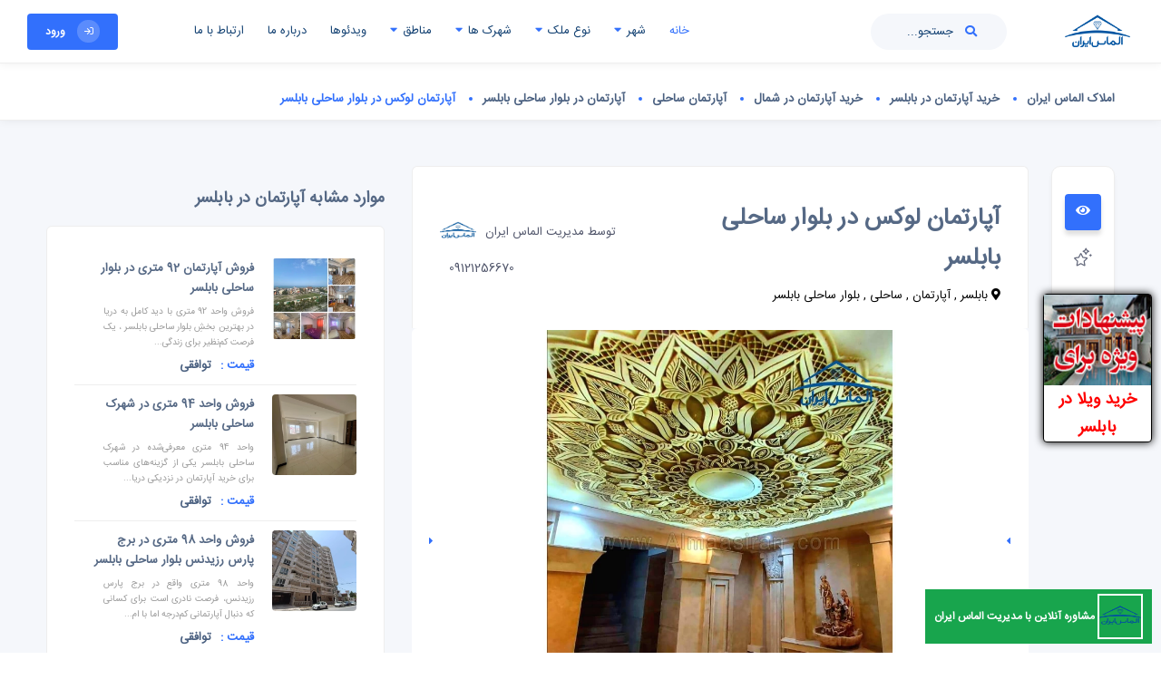

--- FILE ---
content_type: text/html; charset=UTF-8
request_url: https://www.almaasiran.com/product/319
body_size: 14754
content:
<!DOCTYPE HTML>
<html lang="en">

<head>
    <meta charset="UTF-8">
    <title>آپارتمان لوکس در بلوار ساحلی بابلسر</title>
    <meta name="google-site-verification" content="U50a8rL1OzUFdPIzNVy3oEPv59wW4OYiLhsFsH1jcrk" />
    
    <meta name="csrf-token" content="3DSVPDgGITAtDdvpkw4UZK8agyjXkeJlqnqp4JsO">
    <meta property="og:title" content="آپارتمان لوکس در بلوار ساحلی بابلسر" />
    <meta property="og:image" content="https://www.almaasiran.com/uploads/images/global/sitelogo.png" />
    <meta property="og:type" content="website">
    <meta property="og:locale" content="fa">
    <meta property="og:site_name" content="املاک الماس ایران" />
    <meta name="description" content="در زمینی به متراژ 1000 متر و با بنای 98 متر مربع،  این آپارتمان 2 خوابه  در طربقه 4 ساختمانی 11 طبقه واقع شده است. امکانات بیشمار این ملک جذاب و لاکچری آن را یک سر و گردن از موارد مشابه بالا">
    <meta name="viewport" content="width=device-width, initial-scale=1.0, maximum-scale=5.0">
    
    <meta name="document-type" content="Public">
    <meta name="document-rating" content="Safe for Kids">
    <meta name="document-distribution" content="Global">
    <meta name="rating" content="General">
    <meta name="revisit-after" content="1 Days">
    <meta name="resource-type" content="document">
    <meta name="distribution" content="Global">
    <meta name="googlebot" content="index" />
    <meta name="robots" content="INDEX,FOLLOW" />
    <meta name="expires" content="never" />
    <meta name="copyright" content="گروه مشاور املاک الماس ایران">
    <meta name="author" content="رضا قربانی - 09119171500 طراحی سایت نارنجی">
    <meta http-equiv="imagetoolbar" content="no">
    <link type="text/css" rel="stylesheet" href="https://www.almaasiran.com/css/plugins.css ">
    <link type="text/css" rel="stylesheet" href="https://www.almaasiran.com/css/style1.css ">
    <link type="text/css" rel="stylesheet" href="https://www.almaasiran.com/css/color.css ">
    <link rel="icon" type="image/x-icon" href="https://www.almaasiran.com/structure/images/logo.png">

    
        <script type="application/ld+json">
    {
        "@context":"https://schema.org",
        "@type":"Product",
        "name":"آپارتمان لوکس در بلوار ساحلی بابلسر",
        "image": "https://www.almaasiran.com/uploads/images/estates/2d8f9b67c3c122361888660fb2700b20e9e9dcb80.54709400 1652172248.webp",
        "description": "در زمینی به متراژ 1000 متر و با بنای 98 متر مربع، &amp;nbsp;این آپارتمان 2 خوابه &amp;nbsp;در طربقه 4 ساختمانی 11 طبقه واقع شده است. امکانات بیشمار این ملک جذاب و لاکچری آن را یک سر و گردن از موارد مشابه بالاتر برده است. از جمله این امکانات می توان به لابی,روف گا",
        "offers": {
            "@type": "Offer",
            "price": "26500000000",
            "priceCurrency": "IRR",
            "priceValidUntil": "2025-11-24",
                        "availability": "https://schema.org/InStock"
                    }
    }
</script>

    <script type="application/ld+json">
    {
        "@context": "https://schema.org",
        "@type": "SingleFamilyResidence",
        "name": "آپارتمان لوکس در بلوار ساحلی بابلسر",
        "description": "در زمینی به متراژ 1000 متر و با بنای 98 متر مربع، &amp;nbsp;این آپارتمان 2 خوابه &amp;nbsp;در طربقه 4 ساختمانی 11 طبقه واقع شده است. امکانات بیشمار این ملک جذاب و لاکچری آن را یک سر و گردن از موارد مشابه بالاتر برده است. از جمله این امکانات می توان به لابی,روف گا",
        "numberOfRooms": 2,
        "numberOfBathroomsTotal": 1,
        "numberOfBedrooms": 2,
                "yearBuilt": 1399,
                "address": {
            "@type": "PostalAddress",
            "addressCountry": "IR",
            "addressLocality": "بابلسر"
        }
    }
</script>
    

</head>

<body>
    
    <!--loader-->
    <div class="loader-wrap"  hidden  >
        <div class="loader-inner">
            <svg>
                <defs>
                    <filter id="goo">
                        <fegaussianblur in="SourceGraphic" stdDeviation="2" result="blur" />
                        <fecolormatrix in="blur" values="1 0 0 0 0  0 1 0 0 0  0 0 1 0 0  0 0 0 5 -2"
                            result="gooey" />
                        <fecomposite in="SourceGraphic" in2="gooey" operator="atop" />
                    </filter>
                </defs>
            </svg>
        </div>
    </div>
    <!--loader end-->

        <!-- main -->
    <div id="main">
        <!-- header -->
        <header class="main-header">
            <!--  logo  -->
            <div class="logo-holder"><a href="https://www.almaasiran.com" aria-label="home"><img src="https://www.almaasiran.com/uploads/images/logo.png "
                        alt=""></a></div>
            <!-- logo end  -->
            <!-- nav-button-wrap-->
            <div id="mobile-nav-button" class="nav-button-wrap color-bg nvminit">
                <div class="nav-button">
                    <span></span><span></span><span></span>
                </div>
            </div>
            <!-- nav-button-wrap end-->
            <!-- header-search button  -->
            <div class="header-search-button">
                <i class="fal fa-search"></i>
                <span>جستجو...</span>
            </div>
            <!-- header-search button end  -->

            <!--  add new  btn -->
            <div class="add-list_wrap">

                                    <a href="https://www.almaasiran.com/auth" class="add-list color-bg"><i class="fal fa-sign-in"></i>
                        <span>ورود</span></a>
                            </div>
            <!--  add new  btn end -->
                        <!--  navigation -->
            <div class="nav-holder my-primary-nav main-menu">
                <nav>
                    <ul class="no-list-style">
                        <li>
                            <a href="https://www.almaasiran.com" class="act-link">خانه </a>

                        </li>

                        <li class="dropdown megamenu-fw">
                            <a href="#">شهر<i class="fa fa-caret-down"></i></a>
                            <ul>
                                                                    <li><a href="https://www.almaasiran.com/%D9%88%DB%8C%D9%84%D8%A7-%D8%B4%D9%85%D8%A7%D9%84/%D8%A8%D8%A7%D8%A8%D9%84%D8%B3%D8%B1"
                                            title="بابلسر">بابلسر</a></li>
                                                                    <li><a href="https://www.almaasiran.com/%D9%88%DB%8C%D9%84%D8%A7-%D8%B4%D9%85%D8%A7%D9%84/%D8%B3%D8%B1%D8%AE%D8%B1%D9%88%D8%AF"
                                            title="سرخرود">سرخرود</a></li>
                                                                    <li><a href="https://www.almaasiran.com/%D9%88%DB%8C%D9%84%D8%A7-%D8%B4%D9%85%D8%A7%D9%84/%D9%86%D9%88%D8%B4%D9%87%D8%B1"
                                            title="نوشهر">نوشهر</a></li>
                                                                    <li><a href="https://www.almaasiran.com/%D9%88%DB%8C%D9%84%D8%A7-%D8%B4%D9%85%D8%A7%D9%84/%D9%81%D8%B1%DB%8C%D8%AF%D9%88%D9%86%DA%A9%D9%86%D8%A7%D8%B1"
                                            title="فریدونکنار">فریدونکنار</a></li>
                                                                    <li><a href="https://www.almaasiran.com/%D9%88%DB%8C%D9%84%D8%A7-%D8%B4%D9%85%D8%A7%D9%84/%D9%86%D9%88%D8%B1"
                                            title="نور">نور</a></li>
                                                                    <li><a href="https://www.almaasiran.com/%D9%88%DB%8C%D9%84%D8%A7-%D8%B4%D9%85%D8%A7%D9%84/%D9%85%D8%AD%D9%85%D9%88%D8%AF%D8%A2%D8%A8%D8%A7%D8%AF"
                                            title="محمودآباد">محمودآباد</a></li>
                                                            </ul>
                        </li>
                        <li class="dropdown megamenu-fw">
                            <a href="#">نوع ملک<i class="fa fa-caret-down"></i></a>
                            <ul>
                                                                    <li><a href="https://www.almaasiran.com/%D9%88%DB%8C%D9%84%D8%A7-%D8%B4%D9%85%D8%A7%D9%84/%D9%88%DB%8C%D9%84%D8%A7"
                                            title="ویلا">ویلا</a></li>
                                                                    <li><a href="https://www.almaasiran.com/%D9%88%DB%8C%D9%84%D8%A7-%D8%B4%D9%85%D8%A7%D9%84/%D8%A2%D9%BE%D8%A7%D8%B1%D8%AA%D9%85%D8%A7%D9%86"
                                            title="آپارتمان">آپارتمان</a></li>
                                                                    <li><a href="https://www.almaasiran.com/%D9%88%DB%8C%D9%84%D8%A7-%D8%B4%D9%85%D8%A7%D9%84/%D8%B2%D9%85%DB%8C%D9%86"
                                            title="زمین">زمین</a></li>
                                                                    <li><a href="https://www.almaasiran.com/%D9%88%DB%8C%D9%84%D8%A7-%D8%B4%D9%85%D8%A7%D9%84/%D8%A8%D8%B1%D8%AC-%D8%B3%D8%A7%D8%AD%D9%84%DB%8C"
                                            title="برج ساحلی">برج ساحلی</a></li>
                                                                    <li><a href="https://www.almaasiran.com/%D9%88%DB%8C%D9%84%D8%A7-%D8%B4%D9%85%D8%A7%D9%84/%D9%85%D8%BA%D8%A7%D8%B2%D9%87"
                                            title="مغازه">مغازه</a></li>
                                                            </ul>
                        </li>
                        
                        <li>
                            <a href="#">شهرک ها<i class="fa fa-caret-down"></i></a>
                            <!--second level -->
                            <ul style="columns: 2; -webkit-columns: 2; -moz-columns: 2;    width: 350px;">
                                                                    <li><a href="https://www.almaasiran.com/%D9%88%DB%8C%D9%84%D8%A7-%D8%B4%D9%85%D8%A7%D9%84/%D8%B4%D9%87%D8%B1%DA%A9-%D8%B5%D9%81%D8%A7%DB%8C%DB%8C%D9%87-%D8%A8%D8%A7%D8%A8%D9%84%D8%B3%D8%B1"
                                            title="شهرک صفاییه بابلسر">شهرک صفاییه بابلسر</a></li>
                                                                    <li><a href="https://www.almaasiran.com/%D9%88%DB%8C%D9%84%D8%A7-%D8%B4%D9%85%D8%A7%D9%84/%D8%B4%D9%87%D8%B1%DA%A9-%D8%AF%D8%B1%DB%8C%D8%A7%DA%A9%D9%86%D8%A7%D8%B1"
                                            title="شهرک دریاکنار">شهرک دریاکنار</a></li>
                                                                    <li><a href="https://www.almaasiran.com/%D9%88%DB%8C%D9%84%D8%A7-%D8%B4%D9%85%D8%A7%D9%84/%D8%B4%D9%87%D8%B1%DA%A9-%D8%AE%D8%B2%D8%B1%D8%B4%D9%87%D8%B1"
                                            title="شهرک خزرشهر">شهرک خزرشهر</a></li>
                                                                    <li><a href="https://www.almaasiran.com/%D9%88%DB%8C%D9%84%D8%A7-%D8%B4%D9%85%D8%A7%D9%84/%D8%AF%D8%A7%D8%AE%D9%84-%D8%B4%D9%87%D8%B1-%D8%A8%D8%A7%D8%A8%D9%84%D8%B3%D8%B1"
                                            title="داخل شهر بابلسر">داخل شهر بابلسر</a></li>
                                                                    <li><a href="https://www.almaasiran.com/%D9%88%DB%8C%D9%84%D8%A7-%D8%B4%D9%85%D8%A7%D9%84/%D8%AC%D8%A7%D8%AF%D9%87-%D8%AF%D8%B1%DB%8C%D8%A7%DA%A9%D9%86%D8%A7%D8%B1"
                                            title="جاده دریاکنار">جاده دریاکنار</a></li>
                                                                    <li><a href="https://www.almaasiran.com/%D9%88%DB%8C%D9%84%D8%A7-%D8%B4%D9%85%D8%A7%D9%84/%D8%A7%D8%AC%D8%A7%D8%B1%D9%87-%D9%88%DB%8C%D9%84%D8%A7-%D8%AF%D8%B1-%D8%AF%D8%B1%DB%8C%D8%A7%DA%A9%D9%86%D8%A7%D8%B1"
                                            title="اجاره ویلا در دریاکنار">اجاره ویلا در دریاکنار</a></li>
                                                                    <li><a href="https://www.almaasiran.com/%D9%88%DB%8C%D9%84%D8%A7-%D8%B4%D9%85%D8%A7%D9%84/%D8%AE%D8%B7-%D8%AF%D8%B1%DB%8C%D8%A7"
                                            title="خط دریا">خط دریا</a></li>
                                                                    <li><a href="https://www.almaasiran.com/%D9%88%DB%8C%D9%84%D8%A7-%D8%B4%D9%85%D8%A7%D9%84/%D8%A8%D9%84%D9%88%D8%A7%D8%B1-%D8%B0%D9%88%D8%A7%D9%84%D9%81%D9%82%D8%A7%D8%B1%DB%8C-%D8%A8%D8%A7%D8%A8%D9%84%D8%B3%D8%B1"
                                            title="بلوار ذوالفقاری بابلسر">بلوار ذوالفقاری بابلسر</a></li>
                                                                    <li><a href="https://www.almaasiran.com/%D9%88%DB%8C%D9%84%D8%A7-%D8%B4%D9%85%D8%A7%D9%84/%D8%B4%D9%87%D8%B1%DA%A9-%D8%A2%D8%B2%D8%A7%D8%AF%DA%AF%D8%A7%D9%86-%D8%A8%D8%A7%D8%A8%D9%84%D8%B3%D8%B1"
                                            title="شهرک آزادگان بابلسر">شهرک آزادگان بابلسر</a></li>
                                                                    <li><a href="https://www.almaasiran.com/%D9%88%DB%8C%D9%84%D8%A7-%D8%B4%D9%85%D8%A7%D9%84/%D8%B4%D9%87%D8%B1%DA%A9--%D9%82%D8%A7%D8%A6%D9%85-%D8%A8%D8%A7%D8%A8%D9%84%D8%B3%D8%B1"
                                            title="شهرک  قائم بابلسر">شهرک  قائم بابلسر</a></li>
                                                                    <li><a href="https://www.almaasiran.com/%D9%88%DB%8C%D9%84%D8%A7-%D8%B4%D9%85%D8%A7%D9%84/%D8%B4%D9%87%D8%B1%DA%A9-%D8%B9%D9%84%DB%8C-%D8%A2%D8%A8%D8%A7%D8%AF-%D9%85%DB%8C%D8%B1-%D8%A8%D8%A7%D8%A8%D9%84%D8%B3%D8%B1"
                                            title="شهرک علی آباد میر بابلسر">شهرک علی آباد میر بابلسر</a></li>
                                                                    <li><a href="https://www.almaasiran.com/%D9%88%DB%8C%D9%84%D8%A7-%D8%B4%D9%85%D8%A7%D9%84/%D8%AE%DB%8C%D8%A7%D8%A8%D8%A7%D9%86-%D9%85%D9%88%D9%84%D8%A7%D9%86%D8%A7-%D8%A8%D8%A7%D8%A8%D9%84%D8%B3%D8%B1"
                                            title="خیابان مولانا بابلسر">خیابان مولانا بابلسر</a></li>
                                                                    <li><a href="https://www.almaasiran.com/%D9%88%DB%8C%D9%84%D8%A7-%D8%B4%D9%85%D8%A7%D9%84/%DA%86%D9%84%DA%A9-%D9%86%D9%88%D8%B4%D9%87%D8%B1"
                                            title="چلک نوشهر">چلک نوشهر</a></li>
                                                                    <li><a href="https://www.almaasiran.com/%D9%88%DB%8C%D9%84%D8%A7-%D8%B4%D9%85%D8%A7%D9%84/%D8%AE%DB%8C%D8%A7%D8%A8%D8%A7%D9%86-%D9%85%D8%AF%D8%A7%D8%A6%D9%86%DB%8C"
                                            title="خیابان مدائنی">خیابان مدائنی</a></li>
                                                                    <li><a href="https://www.almaasiran.com/%D9%88%DB%8C%D9%84%D8%A7-%D8%B4%D9%85%D8%A7%D9%84/%D8%B4%D9%87%D8%B1%DA%A9-%D8%AF%D8%B1%DB%8C%D8%A7%D8%B3%D8%B1"
                                            title="شهرک دریاسر">شهرک دریاسر</a></li>
                                                                    <li><a href="https://www.almaasiran.com/%D9%88%DB%8C%D9%84%D8%A7-%D8%B4%D9%85%D8%A7%D9%84/%D8%A7%D8%AC%D8%A7%D8%B1%D9%87-%D9%88%DB%8C%D9%84%D8%A7-%D8%AF%D8%B1-%D8%AE%D8%B2%D8%B1%D8%B4%D9%87%D8%B1"
                                            title="اجاره ویلا در خزرشهر">اجاره ویلا در خزرشهر</a></li>
                                                                    <li><a href="https://www.almaasiran.com/%D9%88%DB%8C%D9%84%D8%A7-%D8%B4%D9%85%D8%A7%D9%84/%D8%AE%DB%8C%D8%A7%D8%A8%D8%A7%D9%86-%D8%B7%D8%A7%D9%84%D9%82%D8%A7%D9%86%DB%8C"
                                            title="خیابان طالقانی">خیابان طالقانی</a></li>
                                                                    <li><a href="https://www.almaasiran.com/%D9%88%DB%8C%D9%84%D8%A7-%D8%B4%D9%85%D8%A7%D9%84/%D8%B9%D8%B2%D8%AA-%D8%A2%D8%A8%D8%A7%D8%AF-%D8%B3%D8%B1%D8%AE%D8%B1%D9%88%D8%AF"
                                            title="عزت آباد سرخرود">عزت آباد سرخرود</a></li>
                                                                    <li><a href="https://www.almaasiran.com/%D9%88%DB%8C%D9%84%D8%A7-%D8%B4%D9%85%D8%A7%D9%84/%D8%B4%D9%87%D8%B1%DA%A9-%DA%AF%D9%84%D9%87%D8%A7-%D8%A8%D8%A7%D8%A8%D9%84%D8%B3%D8%B1"
                                            title="شهرک گلها بابلسر">شهرک گلها بابلسر</a></li>
                                                                    <li><a href="https://www.almaasiran.com/%D9%88%DB%8C%D9%84%D8%A7-%D8%B4%D9%85%D8%A7%D9%84/%D8%B4%D9%87%D8%B1%DA%A9-%D8%A8%D9%87%D8%A7%D8%B1-%D9%86%D8%A7%D8%B1%D9%86%D8%AC-%D8%B3%D8%B1%D8%AE%D8%B1%D9%88%D8%AF"
                                            title="شهرک بهار نارنج سرخرود">شهرک بهار نارنج سرخرود</a></li>
                                                                    <li><a href="https://www.almaasiran.com/%D9%88%DB%8C%D9%84%D8%A7-%D8%B4%D9%85%D8%A7%D9%84/%D8%A8%D9%84%D9%88%D8%A7%D8%B1-%D8%B4%D8%B1%DB%8C%D9%81%DB%8C"
                                            title="بلوار شریفی">بلوار شریفی</a></li>
                                                                    <li><a href="https://www.almaasiran.com/%D9%88%DB%8C%D9%84%D8%A7-%D8%B4%D9%85%D8%A7%D9%84/%D8%AE%DB%8C%D8%A7%D8%A8%D8%A7%D9%86-%D8%A7%D9%85%D8%A7%D9%85-%D8%AE%D9%85%DB%8C%D9%86%DB%8C"
                                            title="خیابان امام خمینی">خیابان امام خمینی</a></li>
                                                                    <li><a href="https://www.almaasiran.com/%D9%88%DB%8C%D9%84%D8%A7-%D8%B4%D9%85%D8%A7%D9%84/%D8%B4%D9%87%D8%B1%DA%A9-%DA%A9%D8%A7%D8%AC-%D8%A8%D8%A7%D8%A8%D9%84%D8%B3%D8%B1"
                                            title="شهرک کاج بابلسر">شهرک کاج بابلسر</a></li>
                                                                    <li><a href="https://www.almaasiran.com/%D9%88%DB%8C%D9%84%D8%A7-%D8%B4%D9%85%D8%A7%D9%84/%D8%B4%D9%87%D8%B1%DA%A9-%DB%8C%D8%B2%D8%AF%D8%A7%D9%86%DB%8C-%D8%B3%D8%B1%D8%AE%D8%B1%D9%88%D8%AF"
                                            title="شهرک یزدانی سرخرود">شهرک یزدانی سرخرود</a></li>
                                                                    <li><a href="https://www.almaasiran.com/%D9%88%DB%8C%D9%84%D8%A7-%D8%B4%D9%85%D8%A7%D9%84/%D9%84%D8%A8-%D8%B1%D9%88%D8%AF%D8%AE%D8%A7%D9%86%D9%87"
                                            title="لب رودخانه">لب رودخانه</a></li>
                                                                    <li><a href="https://www.almaasiran.com/%D9%88%DB%8C%D9%84%D8%A7-%D8%B4%D9%85%D8%A7%D9%84/%D8%B4%D9%87%D8%B1%DA%A9-%D9%BE%D8%B2%D8%B4%DA%A9%D8%A7%D9%86-%D8%A7%DB%8C%D8%B2%D8%AF%D8%B4%D9%87%D8%B1"
                                            title="شهرک پزشکان ایزدشهر">شهرک پزشکان ایزدشهر</a></li>
                                                                    <li><a href="https://www.almaasiran.com/%D9%88%DB%8C%D9%84%D8%A7-%D8%B4%D9%85%D8%A7%D9%84/%D8%AE%DB%8C%D8%A7%D8%A8%D8%A7%D9%86-%DA%AF%D9%84%DA%86%DB%8C%D9%86-%D8%B3%D8%B1%D8%A7"
                                            title="خیابان گلچین سرا">خیابان گلچین سرا</a></li>
                                
                            </ul>
                            <!--second level end-->
                        </li>

                        <li>
                            <a href="#">مناطق<i class="fa fa-caret-down"></i></a>
                            <!--second level -->
                            <ul style="columns: 2; -webkit-columns: 2; -moz-columns: 2;    width: 350px;">
                                                                    <li><a href="https://www.almaasiran.com/%D9%88%DB%8C%D9%84%D8%A7-%D8%B4%D9%85%D8%A7%D9%84/%D8%A7%D8%AC%D8%A7%DA%A9%D8%B3%D8%B1-%D8%A8%D8%A7%D8%A8%D9%84%D8%B3%D8%B1"
                                            title="اجاکسر بابلسر">اجاکسر بابلسر</a></li>
                                                                    <li><a href="https://www.almaasiran.com/%D9%88%DB%8C%D9%84%D8%A7-%D8%B4%D9%85%D8%A7%D9%84/%D8%AE%DB%8C%D8%A7%D8%A8%D8%A7%D9%86-%D9%86%D8%AE%D8%B3%D8%AA-%D9%88%D8%B2%DB%8C%D8%B1%DB%8C-%D8%A8%D8%A7%D8%A8%D9%84%D8%B3%D8%B1"
                                            title="خیابان نخست وزیری بابلسر">خیابان نخست وزیری بابلسر</a></li>
                                                                    <li><a href="https://www.almaasiran.com/%D9%88%DB%8C%D9%84%D8%A7-%D8%B4%D9%85%D8%A7%D9%84/%D8%AE%DB%8C%D8%A7%D8%A8%D8%A7%D9%86-%D8%B4%D8%B1%DB%8C%D8%B9%D8%AA%DB%8C-%D8%A8%D8%A7%D8%A8%D9%84%D8%B3%D8%B1"
                                            title="خیابان شریعتی بابلسر">خیابان شریعتی بابلسر</a></li>
                                                                    <li><a href="https://www.almaasiran.com/%D9%88%DB%8C%D9%84%D8%A7-%D8%B4%D9%85%D8%A7%D9%84/%D8%AE%DB%8C%D8%A7%D8%A8%D8%A7%D9%86-%D9%85%D8%AD%D8%A8%D9%88%D8%A8%DB%8C-%D8%A8%D8%A7%D8%A8%D9%84%D8%B3%D8%B1"
                                            title="خیابان محبوبی بابلسر">خیابان محبوبی بابلسر</a></li>
                                                                    <li><a href="https://www.almaasiran.com/%D9%88%DB%8C%D9%84%D8%A7-%D8%B4%D9%85%D8%A7%D9%84/%D8%AE%DB%8C%D8%A7%D8%A8%D8%A7%D9%86-%D9%88%D9%84%DB%8C%D8%B9%D8%B5%D8%B1-%D8%A8%D8%A7%D8%A8%D9%84%D8%B3%D8%B1"
                                            title="خیابان ولیعصر بابلسر">خیابان ولیعصر بابلسر</a></li>
                                                                    <li><a href="https://www.almaasiran.com/%D9%88%DB%8C%D9%84%D8%A7-%D8%B4%D9%85%D8%A7%D9%84/%D8%A8%D9%84%D9%88%D8%A7%D8%B1-%D8%B3%D8%A7%D8%AD%D9%84%DB%8C-%D8%A8%D8%A7%D8%A8%D9%84%D8%B3%D8%B1"
                                            title="بلوار ساحلی بابلسر">بلوار ساحلی بابلسر</a></li>
                                                                    <li><a href="https://www.almaasiran.com/%D9%88%DB%8C%D9%84%D8%A7-%D8%B4%D9%85%D8%A7%D9%84/%D8%B9%D9%84%DB%8C-%D8%A2%D8%A8%D8%A7%D8%AF-%D8%A8%D8%A7%D8%A8%D9%84%D8%B3%D8%B1"
                                            title="علی آباد بابلسر">علی آباد بابلسر</a></li>
                                                                    <li><a href="https://www.almaasiran.com/%D9%88%DB%8C%D9%84%D8%A7-%D8%B4%D9%85%D8%A7%D9%84/%D8%B4%D9%87%D8%B1%DA%A9-%D8%AE%D8%A7%D9%86%D9%87-%D8%AF%D8%B1%DB%8C%D8%A7"
                                            title="شهرک خانه دریا">شهرک خانه دریا</a></li>
                                                                    <li><a href="https://www.almaasiran.com/%D9%88%DB%8C%D9%84%D8%A7-%D8%B4%D9%85%D8%A7%D9%84/%D9%87%D8%A7%D8%AF%DB%8C-%D8%B4%D9%87%D8%B1-%D8%A8%D8%A7%D8%A8%D9%84%D8%B3%D8%B1"
                                            title="هادی شهر بابلسر">هادی شهر بابلسر</a></li>
                                                                    <li><a href="https://www.almaasiran.com/%D9%88%DB%8C%D9%84%D8%A7-%D8%B4%D9%85%D8%A7%D9%84/%D8%AE%DB%8C%D8%A7%D8%A8%D8%A7%D9%86-%D9%BE%D8%A7%D8%B3%D8%AF%D8%A7%D8%B1%D8%A7%D9%86-%D8%A8%D8%A7%D8%A8%D9%84%D8%B3%D8%B1"
                                            title="خیابان پاسداران بابلسر">خیابان پاسداران بابلسر</a></li>
                                                                    <li><a href="https://www.almaasiran.com/%D9%88%DB%8C%D9%84%D8%A7-%D8%B4%D9%85%D8%A7%D9%84/%D8%AF%D8%B1%D9%88%DB%8C%D8%B4-%D8%A2%D8%A8%D8%A7%D8%AF-%D8%B3%D8%B1%D8%AE%D8%B1%D9%88%D8%AF"
                                            title="درویش آباد سرخرود">درویش آباد سرخرود</a></li>
                                                                    <li><a href="https://www.almaasiran.com/%D9%88%DB%8C%D9%84%D8%A7-%D8%B4%D9%85%D8%A7%D9%84/%D8%AE%DB%8C%D8%A7%D8%A8%D8%A7%D9%86-%D8%AF%D8%A7%D9%86%D8%B4-%D8%A8%D8%A7%D8%A8%D9%84%D8%B3%D8%B1"
                                            title="خیابان دانش بابلسر">خیابان دانش بابلسر</a></li>
                                                                    <li><a href="https://www.almaasiran.com/%D9%88%DB%8C%D9%84%D8%A7-%D8%B4%D9%85%D8%A7%D9%84/%D9%87%D9%85%D8%AA-%D8%A2%D8%A8%D8%A7%D8%AF-%D8%A8%D8%A7%D8%A8%D9%84%D8%B3%D8%B1"
                                            title="همت آباد بابلسر">همت آباد بابلسر</a></li>
                                                                    <li><a href="https://www.almaasiran.com/%D9%88%DB%8C%D9%84%D8%A7-%D8%B4%D9%85%D8%A7%D9%84/%D8%A8%D8%A7%D9%82%D8%B1%D8%AA%D9%86%DA%AF%D9%87-%D8%A8%D8%A7%D8%A8%D9%84%D8%B3%D8%B1"
                                            title="باقرتنگه بابلسر">باقرتنگه بابلسر</a></li>
                                                                    <li><a href="https://www.almaasiran.com/%D9%88%DB%8C%D9%84%D8%A7-%D8%B4%D9%85%D8%A7%D9%84/%D8%A8%D9%87%D9%86%D9%85%DB%8C%D8%B1-%D8%A8%D8%A7%D8%A8%D9%84%D8%B3%D8%B1"
                                            title="بهنمیر بابلسر">بهنمیر بابلسر</a></li>
                                                                    <li><a href="https://www.almaasiran.com/%D9%88%DB%8C%D9%84%D8%A7-%D8%B4%D9%85%D8%A7%D9%84/%D8%AE%DB%8C%D8%A7%D8%A8%D8%A7%D9%86-%D8%A8%D9%87%D8%B4%D8%AA%DB%8C-%D8%A8%D8%A7%D8%A8%D9%84%D8%B3%D8%B1"
                                            title="خیابان بهشتی بابلسر">خیابان بهشتی بابلسر</a></li>
                                                                    <li><a href="https://www.almaasiran.com/%D9%88%DB%8C%D9%84%D8%A7-%D8%B4%D9%85%D8%A7%D9%84/%D8%AE%DB%8C%D8%A7%D8%A8%D8%A7%D9%86-%D8%B3%D8%A7%D8%AD%D9%84%DB%8C-%D9%81%D8%B1%DB%8C%D8%AF%D9%88%D9%86%DA%A9%D9%86%D8%A7%D8%B1"
                                            title="خیابان ساحلی فریدونکنار">خیابان ساحلی فریدونکنار</a></li>
                                                                    <li><a href="https://www.almaasiran.com/%D9%88%DB%8C%D9%84%D8%A7-%D8%B4%D9%85%D8%A7%D9%84/%D8%AE%DB%8C%D8%A7%D8%A8%D8%A7%D9%86-%D9%81%D9%84%D8%B3%D8%B7%DB%8C%D9%86-%D8%A8%D8%A7%D8%A8%D9%84%D8%B3%D8%B1"
                                            title="خیابان فلسطین بابلسر">خیابان فلسطین بابلسر</a></li>
                                                                    <li><a href="https://www.almaasiran.com/%D9%88%DB%8C%D9%84%D8%A7-%D8%B4%D9%85%D8%A7%D9%84/%DA%86%D8%A7%DA%A9%D8%B3%D8%B1-%D8%B3%D8%B1%D8%AE%D8%B1%D9%88%D8%AF"
                                            title="چاکسر سرخرود">چاکسر سرخرود</a></li>
                                                                    <li><a href="https://www.almaasiran.com/%D9%88%DB%8C%D9%84%D8%A7-%D8%B4%D9%85%D8%A7%D9%84/%D8%B4%D9%87%D8%B1%DA%A9-%D8%B3%D8%A7%D8%AD%D9%84%DB%8C-%D8%A8%D8%A7%D8%A8%D9%84%D8%B3%D8%B1"
                                            title="شهرک ساحلی بابلسر">شهرک ساحلی بابلسر</a></li>
                                                                    <li><a href="https://www.almaasiran.com/%D9%88%DB%8C%D9%84%D8%A7-%D8%B4%D9%85%D8%A7%D9%84/%D8%AA%D8%A7%D8%B2%D9%87-%D8%A2%D8%A8%D8%A7%D8%AF-%D8%A8%D8%A7%D8%A8%D9%84%D8%B3%D8%B1"
                                            title="تازه آباد بابلسر">تازه آباد بابلسر</a></li>
                                                                    <li><a href="https://www.almaasiran.com/%D9%88%DB%8C%D9%84%D8%A7-%D8%B4%D9%85%D8%A7%D9%84/%D8%AE%DB%8C%D8%A7%D8%A8%D8%A7%D9%86-%DA%86%D9%85%D8%B1%D8%A7%D9%86-%D8%A8%D8%A7%D8%A8%D9%84%D8%B3%D8%B1"
                                            title="خیابان چمران بابلسر">خیابان چمران بابلسر</a></li>
                                                                    <li><a href="https://www.almaasiran.com/%D9%88%DB%8C%D9%84%D8%A7-%D8%B4%D9%85%D8%A7%D9%84/%D8%AE%DB%8C%D8%A7%D8%A8%D8%A7%D9%86-%D8%B7%D8%A7%D9%84%D8%A8%DB%8C"
                                            title="خیابان طالبی">خیابان طالبی</a></li>
                                                                    <li><a href="https://www.almaasiran.com/%D9%88%DB%8C%D9%84%D8%A7-%D8%B4%D9%85%D8%A7%D9%84/%DA%AF%D9%84%D8%B3%D8%AA%D8%A7%D9%86-%D8%B4%D8%B1%D9%82%DB%8C-%D8%B3%D8%B1%D8%AE%D8%B1%D9%88%D8%AF"
                                            title="گلستان شرقی سرخرود">گلستان شرقی سرخرود</a></li>
                                                                    <li><a href="https://www.almaasiran.com/%D9%88%DB%8C%D9%84%D8%A7-%D8%B4%D9%85%D8%A7%D9%84/%DA%A9%D8%B1%D9%81%D9%88%D9%86-%D8%A8%D8%A7%D8%A8%D9%84%D8%B3%D8%B1"
                                            title="کرفون بابلسر">کرفون بابلسر</a></li>
                                
                            </ul>
                            <!--second level end-->
                        </li>

                        <li>
                            <a href="https://www.almaasiran.com/videos">ویدئوها</a>
                        </li>
                        <li>
                            <a href="https://www.almaasiran.com/about">درباره ما</a>
                        </li>
                        <li>
                            <a href="https://www.almaasiran.com/contact">ارتباط با ما</a>
                        </li>



                    </ul>
                </nav>
            </div>
            <!-- navigation  end -->

            <!-- header-search-wrapper -->
            <div class="header-search-wrapper novis_search">

                <div class="custom-form">
                    <form id="aside-form0">
                        <label>جستجو بر اساس کد ملک</label>
                        <input type="text" placeholder="کد ملک" name="code0"
                            value="" id="aside-code0" />
                        <label>شهر ها</label>
                        <select onchange="cityChanged()" style="padding-right: 20px;background:#fff" id="aside-type0"
                            name="type0">
                            <option value="">شهر ها</option>
                                                            <option value="بابلسر" >
                                    بابلسر</option>
                                                            <option value="سرخرود" >
                                    سرخرود</option>
                                                            <option value="نوشهر" >
                                    نوشهر</option>
                                                            <option value="فریدونکنار" >
                                    فریدونکنار</option>
                                                            <option value="نور" >
                                    نور</option>
                                                            <option value="محمودآباد" >
                                    محمودآباد</option>
                            
                        </select>
                        <label>شهرک ها</label>
                        <select style="padding-right: 20px;background:#fff" id="aside-type11" name="type11">
                            <option value="">همه شهرک ها</option>
                                                            <option value="شهرک-صفاییه-بابلسر" >
                                    شهرک صفاییه بابلسر</option>
                                                            <option value="شهرک-دریاکنار" >
                                    شهرک دریاکنار</option>
                                                            <option value="اجاکسر-بابلسر" >
                                    اجاکسر بابلسر</option>
                                                            <option value="شهرک-خزرشهر" >
                                    شهرک خزرشهر</option>
                                                            <option value="خیابان-نخست-وزیری-بابلسر" >
                                    خیابان نخست وزیری بابلسر</option>
                                                            <option value="خیابان-شریعتی-بابلسر" >
                                    خیابان شریعتی بابلسر</option>
                                                            <option value="داخل-شهر-بابلسر" >
                                    داخل شهر بابلسر</option>
                                                            <option value="خیابان-محبوبی-بابلسر" >
                                    خیابان محبوبی بابلسر</option>
                                                            <option value="خیابان-ولیعصر-بابلسر" >
                                    خیابان ولیعصر بابلسر</option>
                                                            <option value="بلوار-ساحلی-بابلسر" >
                                    بلوار ساحلی بابلسر</option>
                                                            <option value="علی-آباد-بابلسر" >
                                    علی آباد بابلسر</option>
                                                            <option value="جاده-دریاکنار" >
                                    جاده دریاکنار</option>
                                                            <option value="شهرک-خانه-دریا" >
                                    شهرک خانه دریا</option>
                                                            <option value="اجاره-ویلا-در-دریاکنار" >
                                    اجاره ویلا در دریاکنار</option>
                                                            <option value="هادی-شهر-بابلسر" >
                                    هادی شهر بابلسر</option>
                                                            <option value="خط-دریا" >
                                    خط دریا</option>
                                                            <option value="بلوار-ذوالفقاری-بابلسر" >
                                    بلوار ذوالفقاری بابلسر</option>
                                                            <option value="شهرک--قائم-بابلسر" >
                                    شهرک  قائم بابلسر</option>
                                                            <option value="شهرک-علی-آباد-میر-بابلسر" >
                                    شهرک علی آباد میر بابلسر</option>
                                                            <option value="شهرک-آزادگان-بابلسر" >
                                    شهرک آزادگان بابلسر</option>
                                                            <option value="خیابان-پاسداران-بابلسر" >
                                    خیابان پاسداران بابلسر</option>
                                                            <option value="درویش-آباد-سرخرود" >
                                    درویش آباد سرخرود</option>
                                                            <option value="خیابان-مولانا-بابلسر" >
                                    خیابان مولانا بابلسر</option>
                                                            <option value="خیابان-دانش-بابلسر" >
                                    خیابان دانش بابلسر</option>
                                                            <option value="چلک-نوشهر" >
                                    چلک نوشهر</option>
                                                            <option value="همت-آباد-بابلسر" >
                                    همت آباد بابلسر</option>
                                                            <option value="باقرتنگه-بابلسر" >
                                    باقرتنگه بابلسر</option>
                                                            <option value="خیابان-ساحلی-فریدونکنار" >
                                    خیابان ساحلی فریدونکنار</option>
                                                            <option value="خیابان-بهشتی-بابلسر" >
                                    خیابان بهشتی بابلسر</option>
                                                            <option value="بهنمیر-بابلسر" >
                                    بهنمیر بابلسر</option>
                                                            <option value="خیابان-مدائنی" >
                                    خیابان مدائنی</option>
                                                            <option value="شهرک-ساحلی-بابلسر" >
                                    شهرک ساحلی بابلسر</option>
                                                            <option value="چاکسر-سرخرود" >
                                    چاکسر سرخرود</option>
                                                            <option value="خیابان-فلسطین-بابلسر" >
                                    خیابان فلسطین بابلسر</option>
                                                            <option value="شهرک-دریاسر" >
                                    شهرک دریاسر</option>
                                                            <option value="اجاره-ویلا-در-خزرشهر" >
                                    اجاره ویلا در خزرشهر</option>
                                                            <option value="خیابان-طالقانی" >
                                    خیابان طالقانی</option>
                                                            <option value="تازه-آباد-بابلسر" >
                                    تازه آباد بابلسر</option>
                                                            <option value="عزت-آباد-سرخرود" >
                                    عزت آباد سرخرود</option>
                                                            <option value="شهرک-گلها-بابلسر" >
                                    شهرک گلها بابلسر</option>
                                                            <option value="خیابان-چمران-بابلسر" >
                                    خیابان چمران بابلسر</option>
                                                            <option value="بلوار-شریفی" >
                                    بلوار شریفی</option>
                                                            <option value="خیابان-امام-خمینی" >
                                    خیابان امام خمینی</option>
                                                            <option value="خیابان-طالبی" >
                                    خیابان طالبی</option>
                                                            <option value="شهرک-بهار-نارنج-سرخرود" >
                                    شهرک بهار نارنج سرخرود</option>
                                                            <option value="کرفون-بابلسر" >
                                    کرفون بابلسر</option>
                                                            <option value="شهرک-کاج-بابلسر" >
                                    شهرک کاج بابلسر</option>
                                                            <option value="لب-رودخانه" >
                                    لب رودخانه</option>
                                                            <option value="گلستان-شرقی-سرخرود" >
                                    گلستان شرقی سرخرود</option>
                                                            <option value="خیابان-گلچین-سرا" >
                                    خیابان گلچین سرا</option>
                                                            <option value="شهرک-پزشکان-ایزدشهر" >
                                    شهرک پزشکان ایزدشهر</option>
                                                            <option value="شهرک-یزدانی-سرخرود" >
                                    شهرک یزدانی سرخرود</option>
                            
                        </select>
                        
                        <button onclick="goToSearch0()" type="button" class="btn float-btn color-bg"><i
                                class="fal fa-search"></i> جستجو</button>
                    </form>
                </div>
            </div>
            <!-- header-search-wrapper end  -->



        </header>
        <!-- header end  -->
        <!-- wrapper  -->
        <div id="wrapper">
            <!-- content -->
            
    <!-- wrapper  -->
    <div id="wrapper" style="padding-top: 0;">
        <!-- content -->
        <div class="content">
            <div class="breadcrumbs fw-breadcrumbs top-smpar smpar fl-wrap hide-in-mobile">
                <div class="container">
                    <div class="breadcrumbs-list">
                        <a href="https://www.almaasiran.com" title="املاک الماس ایران">املاک الماس ایران</a>
                                                    <a href="https://www.almaasiran.com/%D9%88%DB%8C%D9%84%D8%A7-%D8%B4%D9%85%D8%A7%D9%84/%D8%A8%D8%A7%D8%A8%D9%84%D8%B3%D8%B1" target="_blank" title="خرید آپارتمان در بابلسر">خرید آپارتمان در بابلسر</a>
                                                                            <a href="https://www.almaasiran.com/%D9%88%DB%8C%D9%84%D8%A7-%D8%B4%D9%85%D8%A7%D9%84/%D8%A2%D9%BE%D8%A7%D8%B1%D8%AA%D9%85%D8%A7%D9%86" target="_blank" title="خرید آپارتمان در شمال">خرید آپارتمان در شمال</a>
                                                                            <a href="https://www.almaasiran.com/%D9%88%DB%8C%D9%84%D8%A7-%D8%B4%D9%85%D8%A7%D9%84/%D8%B3%D8%A7%D8%AD%D9%84%DB%8C/آپارتمان" target="_blank" title="آپارتمان ساحلی">آپارتمان
                                ساحلی</a>
                                                                            <a href="https://www.almaasiran.com/%D9%88%DB%8C%D9%84%D8%A7-%D8%B4%D9%85%D8%A7%D9%84/%D8%A8%D9%84%D9%88%D8%A7%D8%B1-%D8%B3%D8%A7%D8%AD%D9%84%DB%8C-%D8%A8%D8%A7%D8%A8%D9%84%D8%B3%D8%B1" target="_blank" title="آپارتمان در بلوار ساحلی بابلسر">آپارتمان در
                                بلوار ساحلی بابلسر</a>
                                                <span class="active">آپارتمان لوکس در بلوار ساحلی بابلسر</span>
                    </div>


                    <!-- <div class="show-more-snopt smact"><i class="fal fa-ellipsis-v"></i></div>
                                                    <div class="show-more-snopt-tooltip">
                                                        <a href="#sec15" class="custom-scroll-link"> <i class="fas fa-comment-alt"></i>  یک بررسی بنویسید</a>
                                                        <a href="#"> <i class="fas fa-exclamation-triangle"></i> گزارش </a>
                                                    </div>
                                                    <a class="print-btn tolt" href="javascript:window.print()" data-microtip-position="bottom"  data-tooltip="پرینت"><i class="fas fa-print"></i></a>
                                                    <a class="compare-top-btn tolt" data-microtip-position="bottom"  data-tooltip="مقایسه" href="#"><i class="fas fa-random"></i></a>
                                                    <div class="like-btn"><i class="fas fa-heart"></i> ثبت</div> -->
                </div>
            </div>
            <div class="gray-bg small-padding fl-wrap">
                <div class="container">
                    <div class="row">
                        <!--  listing-single content -->
                        <div class="col-md-8">
                            <div class="list-single-main-wrapper fl-wrap">
                                <!--  scroll-nav-wrap -->
                                <div class="scroll-nav-wrap">
                                    <nav class="scroll-nav scroll-init fixed-column_menu-init">
                                        <ul class="no-list-style">
                                            <li><a class="act-scrlink" href="#sec1"><i class="fa fa-eye"></i>
                                                </a><span>تصاویر</span></li>
                                            <li><a href="#desc"><i class="fal fa-stars"></i></a><span>توضیحات</span></li>
                                            <li><a href="#detail"><i class="fal fa-bed"></i></a><span>جزئیات</span></li>
                                            <li><a href="#sec5"><i class="fal fa-map-pin"></i></a><span>آدرس</span></li>
                                                                                    </ul>
                                        <div class="progress-indicator">
                                            <svg xmlns="http://www.w3.org/2000/svg" viewBox="-1 -1 34 34">
                                                <circle cx="16" cy="16" r="15.9155" class="progress-bar__background" />
                                                <circle cx="16" cy="16" r="15.9155" class="progress-bar__progress 
                                                            js-progress-bar" />
                                            </svg>
                                        </div>
                                    </nav>
                                </div>
                                <!--  scroll-nav-wrap end-->
                                
                                <!--  list-single-header-item-->
                                <div class="list-single-header-item overflow-hidden  fl-wrap" id="sec1">

                                                                                                            <div class="row">
                                        <div class="col-md-7">
                                            <h1>آپارتمان لوکس در بلوار ساحلی بابلسر</h1>
                                            <div class="geodir-category-location fl-wrap">
                                                <div class="text-right"><i class="fas fa-map-marker-alt"></i>
                                                    بابلسر
                                                    , آپارتمان ,
                                                    ساحلی , بلوار ساحلی بابلسر</div>
                                                <!-- <div class="listing-rating card-popup-rainingvis" data-starrating2="4"><span class="re_stars-title">خوب</span></div> -->
                                            </div>
                                        </div>
                                        <div class="col-md-5">
                                            <a class="host-avatar-wrap" href="https://www.almaasiran.com/manciple/1/admin">
                                                <span>توسط مدیریت الماس ایران</span>
                                                <img src="https://www.almaasiran.com/structure/images/loading.gif" data-src="https://www.almaasiran.com/uploads/images/users/کارشناس ارشد رضا_قربانی_009cf5cd194315400a412015e3ff4d9e95ab2d61.webp" alt="مدیریت الماس ایران" class="lazy">
                                            </a>
                                            <a class="host-avatar-wrap" href="tel:09121256670">
                                                <span> 09121256670</span>
                                            </a>
                                        </div>

                                    </div>
                                    
                                </div>
                                <div class="list-single-main-media fl-wrap">
                                    <div class="single-slider-wrapper carousel-wrap fl-wrap">
                                        <div class="slider-for fl-wrap carousel lightgallery">
                                                                                            <!--  slick-slide-item -->
                                                <div class="slick-slide-item">
                                                    <div class="box-item">
                                                        <a href="https://www.almaasiran.com/uploads/images/estates/2d8f9b67c3c122361888660fb2700b20e9e9dcb80.54709400 1652172248.webp" class="gal-link popup-image" aria-label="zoom image"><i class="fal fa-search"></i></a>
                                                        <img src="https://www.almaasiran.com/uploads/images/estates/2d8f9b67c3c122361888660fb2700b20e9e9dcb80.54709400 1652172248.webp" alt="آپارتمان لوکس در بلوار ساحلی بابلسر" width="100%" height="400">
                                                    </div>
                                                </div>
                                                <!--  slick-slide-item end -->
                                                                                            <!--  slick-slide-item -->
                                                <div class="slick-slide-item">
                                                    <div class="box-item">
                                                        <a href="https://www.almaasiran.com/uploads/images/estates/2e5d3029434f30f948c5671bf98c9d45d855ba980.13567500 1652176008.webp" class="gal-link popup-image" aria-label="zoom image"><i class="fal fa-search"></i></a>
                                                        <img src="https://www.almaasiran.com/uploads/images/estates/2e5d3029434f30f948c5671bf98c9d45d855ba980.13567500 1652176008.webp" alt="آپارتمان لوکس در بلوار ساحلی بابلسر" width="100%" height="400">
                                                    </div>
                                                </div>
                                                <!--  slick-slide-item end -->
                                                                                            <!--  slick-slide-item -->
                                                <div class="slick-slide-item">
                                                    <div class="box-item">
                                                        <a href="https://www.almaasiran.com/uploads/images/estates/70e6f33e986763cb457d12e3843ac62f9c857b790.44158600 1652176009.webp" class="gal-link popup-image" aria-label="zoom image"><i class="fal fa-search"></i></a>
                                                        <img src="https://www.almaasiran.com/uploads/images/estates/70e6f33e986763cb457d12e3843ac62f9c857b790.44158600 1652176009.webp" alt="آپارتمان لوکس در بلوار ساحلی بابلسر" width="100%" height="400">
                                                    </div>
                                                </div>
                                                <!--  slick-slide-item end -->
                                                                                            <!--  slick-slide-item -->
                                                <div class="slick-slide-item">
                                                    <div class="box-item">
                                                        <a href="https://www.almaasiran.com/uploads/images/estates/43bc63c6806ee2b21ad8327c4bf13215b32543460.86289800 1652176009.webp" class="gal-link popup-image" aria-label="zoom image"><i class="fal fa-search"></i></a>
                                                        <img src="https://www.almaasiran.com/uploads/images/estates/43bc63c6806ee2b21ad8327c4bf13215b32543460.86289800 1652176009.webp" alt="آپارتمان لوکس در بلوار ساحلی بابلسر" width="100%" height="400">
                                                    </div>
                                                </div>
                                                <!--  slick-slide-item end -->
                                                                                            <!--  slick-slide-item -->
                                                <div class="slick-slide-item">
                                                    <div class="box-item">
                                                        <a href="https://www.almaasiran.com/uploads/images/estates/63c34a2a77976ce41bdd58dd7148e4af3c8b947c0.52025800 1652176038.webp" class="gal-link popup-image" aria-label="zoom image"><i class="fal fa-search"></i></a>
                                                        <img src="https://www.almaasiran.com/uploads/images/estates/63c34a2a77976ce41bdd58dd7148e4af3c8b947c0.52025800 1652176038.webp" alt="آپارتمان لوکس در بلوار ساحلی بابلسر" width="100%" height="400">
                                                    </div>
                                                </div>
                                                <!--  slick-slide-item end -->
                                                                                            <!--  slick-slide-item -->
                                                <div class="slick-slide-item">
                                                    <div class="box-item">
                                                        <a href="https://www.almaasiran.com/uploads/images/estates/9b1b9d684bfdd5c4c0e0bbd2c6d756b6d2a7893a0.22903100 1652176039.webp" class="gal-link popup-image" aria-label="zoom image"><i class="fal fa-search"></i></a>
                                                        <img src="https://www.almaasiran.com/uploads/images/estates/9b1b9d684bfdd5c4c0e0bbd2c6d756b6d2a7893a0.22903100 1652176039.webp" alt="آپارتمان لوکس در بلوار ساحلی بابلسر" width="100%" height="400">
                                                    </div>
                                                </div>
                                                <!--  slick-slide-item end -->
                                                                                            <!--  slick-slide-item -->
                                                <div class="slick-slide-item">
                                                    <div class="box-item">
                                                        <a href="https://www.almaasiran.com/uploads/images/estates/6a609d8ca096ba3d8fea29f52eb8bd7118a88c140.43183500 1652176040.webp" class="gal-link popup-image" aria-label="zoom image"><i class="fal fa-search"></i></a>
                                                        <img src="https://www.almaasiran.com/uploads/images/estates/6a609d8ca096ba3d8fea29f52eb8bd7118a88c140.43183500 1652176040.webp" alt="آپارتمان لوکس در بلوار ساحلی بابلسر" width="100%" height="400">
                                                    </div>
                                                </div>
                                                <!--  slick-slide-item end -->
                                                                                            <!--  slick-slide-item -->
                                                <div class="slick-slide-item">
                                                    <div class="box-item">
                                                        <a href="https://www.almaasiran.com/uploads/images/estates/920115baebfa933821486f5e4b6086f3400321140.83579900 1652176068.webp" class="gal-link popup-image" aria-label="zoom image"><i class="fal fa-search"></i></a>
                                                        <img src="https://www.almaasiran.com/uploads/images/estates/920115baebfa933821486f5e4b6086f3400321140.83579900 1652176068.webp" alt="آپارتمان لوکس در بلوار ساحلی بابلسر" width="100%" height="400">
                                                    </div>
                                                </div>
                                                <!--  slick-slide-item end -->
                                                                                            <!--  slick-slide-item -->
                                                <div class="slick-slide-item">
                                                    <div class="box-item">
                                                        <a href="https://www.almaasiran.com/uploads/images/estates/562411547988f9ebb9fb21f15e1b50ca0be643600.83926800 1652176068.webp" class="gal-link popup-image" aria-label="zoom image"><i class="fal fa-search"></i></a>
                                                        <img src="https://www.almaasiran.com/uploads/images/estates/562411547988f9ebb9fb21f15e1b50ca0be643600.83926800 1652176068.webp" alt="آپارتمان لوکس در بلوار ساحلی بابلسر" width="100%" height="400">
                                                    </div>
                                                </div>
                                                <!--  slick-slide-item end -->
                                                                                            <!--  slick-slide-item -->
                                                <div class="slick-slide-item">
                                                    <div class="box-item">
                                                        <a href="https://www.almaasiran.com/uploads/images/estates/39aea4ca17f7473d9a934b64ebfc56411de039720.13209700 1652176071.webp" class="gal-link popup-image" aria-label="zoom image"><i class="fal fa-search"></i></a>
                                                        <img src="https://www.almaasiran.com/uploads/images/estates/39aea4ca17f7473d9a934b64ebfc56411de039720.13209700 1652176071.webp" alt="آپارتمان لوکس در بلوار ساحلی بابلسر" width="100%" height="400">
                                                    </div>
                                                </div>
                                                <!--  slick-slide-item end -->
                                                                                            <!--  slick-slide-item -->
                                                <div class="slick-slide-item">
                                                    <div class="box-item">
                                                        <a href="https://www.almaasiran.com/uploads/images/estates/7be3d0351383e0242a83f9848654e6b22f2346230.40329000 1652176086.webp" class="gal-link popup-image" aria-label="zoom image"><i class="fal fa-search"></i></a>
                                                        <img src="https://www.almaasiran.com/uploads/images/estates/7be3d0351383e0242a83f9848654e6b22f2346230.40329000 1652176086.webp" alt="آپارتمان لوکس در بلوار ساحلی بابلسر" width="100%" height="400">
                                                    </div>
                                                </div>
                                                <!--  slick-slide-item end -->
                                                                                    </div>
                                        <div class="swiper-button-prev ssw-btn"><i class="fas fa-caret-left"></i></div>
                                        <div class="swiper-button-next ssw-btn"><i class="fas fa-caret-right"></i></div>
                                    </div>
                                    <div class="single-slider-wrapper fl-wrap">
                                        <div class="slider-nav fl-wrap">
                                                                                            <div class="slick-slide-item"><img src="https://www.almaasiran.com/uploads/images/estates/2d8f9b67c3c122361888660fb2700b20e9e9dcb80.54709400 1652172248.webp" alt="آپارتمان لوکس در بلوار ساحلی بابلسر" width="190px" height="131px"></div>
                                                                                            <div class="slick-slide-item"><img src="https://www.almaasiran.com/uploads/images/estates/2e5d3029434f30f948c5671bf98c9d45d855ba980.13567500 1652176008.webp" alt="آپارتمان لوکس در بلوار ساحلی بابلسر" width="190px" height="131px"></div>
                                                                                            <div class="slick-slide-item"><img src="https://www.almaasiran.com/uploads/images/estates/70e6f33e986763cb457d12e3843ac62f9c857b790.44158600 1652176009.webp" alt="آپارتمان لوکس در بلوار ساحلی بابلسر" width="190px" height="131px"></div>
                                                                                            <div class="slick-slide-item"><img src="https://www.almaasiran.com/uploads/images/estates/43bc63c6806ee2b21ad8327c4bf13215b32543460.86289800 1652176009.webp" alt="آپارتمان لوکس در بلوار ساحلی بابلسر" width="190px" height="131px"></div>
                                                                                            <div class="slick-slide-item"><img src="https://www.almaasiran.com/uploads/images/estates/63c34a2a77976ce41bdd58dd7148e4af3c8b947c0.52025800 1652176038.webp" alt="آپارتمان لوکس در بلوار ساحلی بابلسر" width="190px" height="131px"></div>
                                                                                            <div class="slick-slide-item"><img src="https://www.almaasiran.com/uploads/images/estates/9b1b9d684bfdd5c4c0e0bbd2c6d756b6d2a7893a0.22903100 1652176039.webp" alt="آپارتمان لوکس در بلوار ساحلی بابلسر" width="190px" height="131px"></div>
                                                                                            <div class="slick-slide-item"><img src="https://www.almaasiran.com/uploads/images/estates/6a609d8ca096ba3d8fea29f52eb8bd7118a88c140.43183500 1652176040.webp" alt="آپارتمان لوکس در بلوار ساحلی بابلسر" width="190px" height="131px"></div>
                                                                                            <div class="slick-slide-item"><img src="https://www.almaasiran.com/uploads/images/estates/920115baebfa933821486f5e4b6086f3400321140.83579900 1652176068.webp" alt="آپارتمان لوکس در بلوار ساحلی بابلسر" width="190px" height="131px"></div>
                                                                                            <div class="slick-slide-item"><img src="https://www.almaasiran.com/uploads/images/estates/562411547988f9ebb9fb21f15e1b50ca0be643600.83926800 1652176068.webp" alt="آپارتمان لوکس در بلوار ساحلی بابلسر" width="190px" height="131px"></div>
                                                                                            <div class="slick-slide-item"><img src="https://www.almaasiran.com/uploads/images/estates/39aea4ca17f7473d9a934b64ebfc56411de039720.13209700 1652176071.webp" alt="آپارتمان لوکس در بلوار ساحلی بابلسر" width="190px" height="131px"></div>
                                                                                            <div class="slick-slide-item"><img src="https://www.almaasiran.com/uploads/images/estates/7be3d0351383e0242a83f9848654e6b22f2346230.40329000 1652176086.webp" alt="آپارتمان لوکس در بلوار ساحلی بابلسر" width="190px" height="131px"></div>
                                            
                                        </div>
                                    </div>
                                </div>
                                
                                <div class="list-single-facts fl-wrap hide-in-mobile">
                                    <!-- inline-facts -->
                                    <div class="inline-facts-wrap">
                                        <div class="inline-facts">
                                            <i class="fal fa-home-lg"></i>
                                            <h6>نوع</h6>
                                            <span>بلوار ساحلی بابلسر , آپارتمان ,
                                                ساحلی</span>
                                        </div>
                                    </div>
                                    <!-- inline-facts end -->
                                    <!-- inline-facts  -->
                                    <div class="inline-facts-wrap">
                                        <div class="inline-facts">
                                            <i class="fal fa-users"></i>
                                            <h6>متراژ</h6>
                                            <span>98 متر</span>
                                        </div>
                                    </div>
                                    <!-- inline-facts end -->
                                    <!-- inline-facts -->
                                    <div class="inline-facts-wrap">
                                        <div class="inline-facts">
                                            <i class="fal fa-bed"></i>
                                            <h6>اتاق های خواب</h6>
                                            <span>2 اتاق</span>
                                        </div>
                                    </div>
                                    <!-- inline-facts end -->
                                    <!-- inline-facts -->
                                    <div class="inline-facts-wrap">
                                        <div class="inline-facts">
                                            <i class="fal fa-bath"></i>
                                            <h6>حمام</h6>
                                            <span>1 </span>
                                        </div>
                                    </div>
                                    <!-- inline-facts end -->
                                </div>
                                
                                <div class="list-single-main-container fl-wrap">



                                    <!--  list-single-opt_header-->
                                <div class="list-single-opt_header fl-wrap">
                                    <ul class="list-single-opt_header_cat">
                                                                                


                                    </ul>
                                                                        <div class="share-holder hid-share">
                                        
                                    </div>
                                </div>
                                <!--  list-single-opt_header end -->
                                    
                                    
                                    <div class="list-single-main-item  fl-wrap">
                                        <div class="list-single-header-price" data-propertyprise="50500" style="display: flex;justify-content: center;align-items: center;"><strong>قیمت
                                                :
                                            </strong>2.650<span>میلیارد
                                                تومان</span>
                                            <span style="color:green">نقدی</span>
                                        </div>
                                        <div class="list-single-header-date"><span>بروز رسانی :
                                            </span>1401/02/20
                                        </div>
                                        <div class="list-single-stats">
    
                                            
    
    
                                            <ul class="no-list-style">
    
                                                <li><span class="viewed-counter"><i class="fas fa-eye"></i>
                                                        228
                                                        بازدید</span></li>
                                            </ul>
    
    
    
                                        </div>
                                        <div class="list-single-stats">
                                            <ul class="no-list-style">
                                                <!--<li><span class="viewed-counter"><i class="fas fa-eye"></i>  بازدید - 306 </span></li>
                                                                                <li><span class="bookmark-counter"><i class="fas fa-heart"></i> نشانه - 24  </span></li>-->
                                            </ul>
                                        </div>
                                    </div>
                                    
                                    <!-- list-single-main-item -->
                                    <div class="list-single-main-item fl-wrap">
                                        <div class="list-single-main-item-title">
                                        </div>
                                        <div id="desc" class="text-justify-all list-single-main-item_content single-desc fl-wrap">
                                            <p>در زمینی به متراژ 1000 متر و با بنای 98 متر مربع، &nbsp;این آپارتمان 2 خوابه &nbsp;در طربقه 4 ساختمانی 11 طبقه واقع شده است. امکانات بیشمار این ملک جذاب و لاکچری آن را یک سر و گردن از موارد مشابه بالاتر برده است. از جمله این امکانات می توان به لابی,روف گاردن,سالن ورزشی، تراس,بالکن,درب ضد سرقت,سرایداری، اتاق بیلیارد، روف گاردن و پارکینگ اختصاصی اشاره کرد. این واحد اپارتمانی در بلوار ساحلی بابلسر واقع شده و با دسترسی عالی به دریا، رودخانه و جذابیت های توریستی بابلسر، گزینه ای جذاب برای سرمایه گذاری در بابلسر است. شما می توانید این آپارتمان را همین حالا با قیمتی عالی به مالکیت خود درآورید.</p>



                                            <div class="text-right float-right">
                                                <a class="host-avatar-wrap text-right" href="tel:09121256670">
                                                    <span>توسط مدیریت الماس ایران</span>
                                                    <img src="https://www.almaasiran.com/structure/images/loading.gif" data-src="https://www.almaasiran.com/uploads/images/users/کارشناس ارشد رضا_قربانی_009cf5cd194315400a412015e3ff4d9e95ab2d61.webp" alt="مدیریت الماس ایران" class="lazy">
                                                </a>
                                                <br />
                                                <a class="host-avatar-wrap blink_me" href="tel:09121256670">
                                                    <i class="fa fa-phone"></i>
                                                    <span> 09121256670</span>
                                                </a>
                                            </div>


                                        </div>
                                    </div>



                                    <!-- list-single-main-item end -->
                                    <div class="list-single-main-item fl-wrap">
                                        <p>
                                                                                                                                                <div class="list-single-main-item-title">
                                                        <strong>نمای ساختمان</strong>
                                                    </div>
                                                    <div class="list-single-main-item_content fl-wrap">
                                                        <div class="listing-features ">
                                                            <ul>
                                                                                                                                                                                                            <li><a href="#"><i class="fa fa-check-square"></i>سنگ</a>
                                                                        </li>
                                                                                                                                                                                                </ul>
                                                        </div>
                                                    </div>
                                                                                                    <div class="list-single-main-item-title">
                                                        <strong>پوشش کف</strong>
                                                    </div>
                                                    <div class="list-single-main-item_content fl-wrap">
                                                        <div class="listing-features ">
                                                            <ul>
                                                                                                                                                                                                            <li><a href="#"><i class="fa fa-check-square"></i>سرامیک</a>
                                                                        </li>
                                                                                                                                                                                                </ul>
                                                        </div>
                                                    </div>
                                                                                                    <div class="list-single-main-item-title">
                                                        <strong>سرویس بهداشتی و حمام</strong>
                                                    </div>
                                                    <div class="list-single-main-item_content fl-wrap">
                                                        <div class="listing-features ">
                                                            <ul>
                                                                                                                                                                                                            <li><a href="#"><i class="fa fa-check-square"></i>فرنگی</a>
                                                                        </li>
                                                                                                                                                                                                                                                                                <li><a href="#"><i class="fa fa-check-square"></i>ایرانی</a>
                                                                        </li>
                                                                                                                                                                                                </ul>
                                                        </div>
                                                    </div>
                                                                                                    <div class="list-single-main-item-title">
                                                        <strong>نوع دیوار</strong>
                                                    </div>
                                                    <div class="list-single-main-item_content fl-wrap">
                                                        <div class="listing-features ">
                                                            <ul>
                                                                                                                                                                                                            <li><a href="#"><i class="fa fa-check-square"></i>گچ</a>
                                                                        </li>
                                                                                                                                                                                                </ul>
                                                        </div>
                                                    </div>
                                                                                                    <div class="list-single-main-item-title">
                                                        <strong>سایر امکانات</strong>
                                                    </div>
                                                    <div class="list-single-main-item_content fl-wrap">
                                                        <div class="listing-features ">
                                                            <ul>
                                                                                                                                                                                                            <li><a href="#"><i class="fa fa-check-square"></i>تراس</a>
                                                                        </li>
                                                                                                                                            <li><a href="#"><i class="fa fa-check-square"></i>درب ضد سرقت</a>
                                                                        </li>
                                                                                                                                                                                                                                                                                <li><a href="#"><i class="fa fa-check-square"></i>آیفون تصویری</a>
                                                                        </li>
                                                                                                                                            <li><a href="#"><i class="fa fa-check-square"></i>کمد دیواری</a>
                                                                        </li>
                                                                                                                                                                                                                                                                                <li><a href="#"><i class="fa fa-check-square"></i>سرایداری</a>
                                                                        </li>
                                                                                                                                                                                                </ul>
                                                        </div>
                                                    </div>
                                                                                                    <div class="list-single-main-item-title">
                                                        <strong>نوع و تعداد پارکینگ</strong>
                                                    </div>
                                                    <div class="list-single-main-item_content fl-wrap">
                                                        <div class="listing-features ">
                                                            <ul>
                                                                                                                                                                                                            <li><a href="#"><i class="fa fa-check-square"></i>پارکینگ اختصاصی</a>
                                                                        </li>
                                                                                                                                                                                                </ul>
                                                        </div>
                                                    </div>
                                                                                                    <div class="list-single-main-item-title">
                                                        <strong>امتیازات</strong>
                                                    </div>
                                                    <div class="list-single-main-item_content fl-wrap">
                                                        <div class="listing-features ">
                                                            <ul>
                                                                                                                                                                                                            <li><a href="#"><i class="fa fa-check-square"></i>تلفن</a>
                                                                        </li>
                                                                                                                                            <li><a href="#"><i class="fa fa-check-square"></i>گاز</a>
                                                                        </li>
                                                                                                                                                                                                                                                                                <li><a href="#"><i class="fa fa-check-square"></i>برق</a>
                                                                        </li>
                                                                                                                                            <li><a href="#"><i class="fa fa-check-square"></i>آب</a>
                                                                        </li>
                                                                                                                                                                                                </ul>
                                                        </div>
                                                    </div>
                                                                                                    <div class="list-single-main-item-title">
                                                        <strong>آپارتمان / مشاعات</strong>
                                                    </div>
                                                    <div class="list-single-main-item_content fl-wrap">
                                                        <div class="listing-features ">
                                                            <ul>
                                                                                                                                                                                                            <li><a href="#"><i class="fa fa-check-square"></i>آسانسور</a>
                                                                        </li>
                                                                                                                                            <li><a href="#"><i class="fa fa-check-square"></i>لابی</a>
                                                                        </li>
                                                                                                                                                                                                                                                                                <li><a href="#"><i class="fa fa-check-square"></i>روف گاردن</a>
                                                                        </li>
                                                                                                                                            <li><a href="#"><i class="fa fa-check-square"></i>سالن ورزشی</a>
                                                                        </li>
                                                                                                                                                                                                </ul>
                                                        </div>
                                                    </div>
                                                                                                                                    </p>
                                    </div>

                                    <!-- list-single-main-item -->
                                    <div id="detail" class="list-single-main-item fl-wrap" id="sec2">
                                        <div class="list-single-main-item-title">
                                            <div class="h3">جزئیات</div>
                                        </div>
                                        <div class="list-single-main-item_content fl-wrap">
                                            <div class="details-list">
                                                <ul>
                                                    <li class="color-blue"><b><span>کد
                                                                ملک:</span>9774</b></li>
                                                    <li><span>نوع : </span>آپارتمان ,
                                                        بلوار ساحلی بابلسر , ساحلی</li>
                                                    <li><span>مساحت زمین :</span>1,000 متر مربع
                                                    </li>
                                                    <li><span>زیربنا : </span>98 متر
                                                        مربع</li>
                                                    <li><span>اتاق ها : </span>2</li>
                                                    <li><span>حمام : </span>1</li>
                                                    <li><span>سرویس بهداشتی: </span>1</li>
                                                    <li><span>قیمت : </span>2.650 /
                                                        میلیارد نقدی</li>

                                                </ul>
                                            </div>
                                        </div>
                                    </div>
                                    <!-- list-single-main-item end -->


                                    <!-- list-single-main-item -->
                                                                        <!-- list-single-main-item end -->

                                    
                                    <!-- list-single-main-item -->
                                    <span class="fw-separator fl-wrap"></span>
                                    <div class="list-single-tags tags-stylwrap" style="padding:15px">
                                        
                                                                            </div>
                                    <!-- list-single-main-item end -->

                                    <!-- list-single-main-item -->
                                    <span class="fw-separator fl-wrap"></span>
                                    <div class="list-single-tags tags-stylwrap" style="padding:15px">

                                        
                                        <div style="clear:both">
                                                                                    </div>

                                    </div>
                                    <!-- list-single-main-item end -->


                                </div>
                            </div>
                        </div>
                        <!-- listing-single content end-->
                        <!-- sidebar -->
                        <div class="col-md-4">

                            <!--box-widget-->
                            <div class="box-widget fl-wrap">
                                <div class="box-widget-title fl-wrap">موارد مشابه آپارتمان در
                                    بابلسر</div>
                                <div class="box-widget-content fl-wrap">
                                    <!--widget-posts-->
                                    <div class="widget-posts  fl-wrap">
                                        <ul class="no-list-style">

                                                                                            <li>
    <div class="widget-posts-img"><a href="https://www.almaasiran.com/product/1212" title="فروش آپارتمان 92 متری در بلوار ساحلی بابلسر"><img src="https://www.almaasiran.com/structure/images/loading.gif" data-src="https://www.almaasiran.com/uploads/images/estates/cd644f369315fb0cc7f36638898ef416873012d8.webp" alt="فروش آپارتمان 92 متری در بلوار ساحلی بابلسر" title="فروش آپارتمان 92 متری در بلوار ساحلی بابلسر" class="lazy"></a>  
    </div>
    <div class="widget-posts-descr">
        <div class="h4"><a href="https://www.almaasiran.com/product/1212" title="فروش آپارتمان 92 متری در بلوار ساحلی بابلسر">فروش آپارتمان 92 متری در بلوار ساحلی بابلسر</a></div>
        <div class="geodir-category-location fl-wrap"><a href="https://www.almaasiran.com/product/1212" title="فروش آپارتمان 92 متری در بلوار ساحلی بابلسر" class="text-justify">فروش واحد 92 متری با دید کامل به دریا در بهترین بخشِ بلوار ساحلی بابلسر ، یک فرصت کم‌نظیر برای زندگی...</a></div>
        <div class="widget-posts-descr-price"><span>قیمت : </span> توافقی  </div>
    </div>
</li>                                                                                            <li>
    <div class="widget-posts-img"><a href="https://www.almaasiran.com/product/1196" title="فروش واحد 94 متری در شهرک ساحلی بابلسر"><img src="https://www.almaasiran.com/structure/images/loading.gif" data-src="https://www.almaasiran.com/uploads/images/estates/49c538607106a3eb40d1879c02619595b8e6d58a.webp" alt="فروش واحد 94 متری در شهرک ساحلی بابلسر" title="فروش واحد 94 متری در شهرک ساحلی بابلسر" class="lazy"></a>  
    </div>
    <div class="widget-posts-descr">
        <div class="h4"><a href="https://www.almaasiran.com/product/1196" title="فروش واحد 94 متری در شهرک ساحلی بابلسر">فروش واحد 94 متری در شهرک ساحلی بابلسر</a></div>
        <div class="geodir-category-location fl-wrap"><a href="https://www.almaasiran.com/product/1196" title="فروش واحد 94 متری در شهرک ساحلی بابلسر" class="text-justify">واحد 94 متری معرفی‌شده در شهرک ساحلی بابلسر یکی از گزینه‌های مناسب برای خرید آپارتمان در نزدیکی دریا...</a></div>
        <div class="widget-posts-descr-price"><span>قیمت : </span> توافقی  </div>
    </div>
</li>                                                                                            <li>
    <div class="widget-posts-img"><a href="https://www.almaasiran.com/product/1206" title="فروش واحد 98 متری در برج پارس رزیدنس بلوار ساحلی بابلسر"><img src="https://www.almaasiran.com/structure/images/loading.gif" data-src="https://www.almaasiran.com/uploads/images/estates/a06352584504f80a4f82af91fd75fe0485371016.webp" alt="فروش واحد 98 متری در برج پارس رزیدنس بلوار ساحلی بابلسر" title="فروش واحد 98 متری در برج پارس رزیدنس بلوار ساحلی بابلسر" class="lazy"></a>  
    </div>
    <div class="widget-posts-descr">
        <div class="h4"><a href="https://www.almaasiran.com/product/1206" title="فروش واحد 98 متری در برج پارس رزیدنس بلوار ساحلی بابلسر">فروش واحد 98 متری در برج پارس رزیدنس بلوار ساحلی بابلسر</a></div>
        <div class="geodir-category-location fl-wrap"><a href="https://www.almaasiran.com/product/1206" title="فروش واحد 98 متری در برج پارس رزیدنس بلوار ساحلی بابلسر" class="text-justify">واحد 98 متری واقع در برج پارس رزیدنس، فرصت نادری است برای کسانی که دنبال آپارتمانی کم‌درجه اما با ام...</a></div>
        <div class="widget-posts-descr-price"><span>قیمت : </span> توافقی  </div>
    </div>
</li>                                                                                            <li>
    <div class="widget-posts-img"><a href="https://www.almaasiran.com/product/378" title="آپارتمان 3 خواب بلوار ساحلی"><img src="https://www.almaasiran.com/structure/images/loading.gif" data-src="https://www.almaasiran.com/uploads/images/estates/f4b799617ebfdc2ac1b8b563210dce69031d745f.webp" alt="آپارتمان 3 خواب بلوار ساحلی" title="آپارتمان 3 خواب بلوار ساحلی" class="lazy"></a>  
    </div>
    <div class="widget-posts-descr">
        <div class="h4"><a href="https://www.almaasiran.com/product/378" title="آپارتمان 3 خواب بلوار ساحلی">آپارتمان 3 خواب بلوار ساحلی</a></div>
        <div class="geodir-category-location fl-wrap"><a href="https://www.almaasiran.com/product/378" title="آپارتمان 3 خواب بلوار ساحلی" class="text-justify">علاقه مندان به خرید آپارتمانی در نقطه ای عالی با نمای سنگ و جذاب توجه کنند! اینبار برای شما پیشنهاد ...</a></div>
        <div class="widget-posts-descr-price"><span>قیمت : </span> 3.600 میلیارد </div>
    </div>
</li>                                                                                    </ul>
                                    </div>
                                    <!-- widget-posts end-->
                                    <a href="https://www.almaasiran.com/%D9%88%DB%8C%D9%84%D8%A7-%D8%B4%D9%85%D8%A7%D9%84/%D8%A8%D8%A7%D8%A8%D9%84%D8%B3%D8%B1/آپارتمان" class="btn float-btn color-bg small-btn">مشاهده همه
                                        آپارتمان ها در بابلسر</a>
                                </div>
                            </div>
                            <!--box-widget end -->

                            <!--box-widget-->
                            <div class="box-widget fl-wrap" style="margin-bottom: 50px;">
                                <div class="box-widget-title fl-wrap">شهرک های بابلسر</div>
                                <div class="box-widget-content fl-wrap">
                                    <div class="bwc_download-list">
                                                                                    <a href="https://www.almaasiran.com/%D9%88%DB%8C%D9%84%D8%A7-%D8%B4%D9%85%D8%A7%D9%84/%D8%B4%D9%87%D8%B1%DA%A9-%D8%B5%D9%81%D8%A7%DB%8C%DB%8C%D9%87-%D8%A8%D8%A7%D8%A8%D9%84%D8%B3%D8%B1">شهرک صفاییه بابلسر </a>
                                                                                    <a href="https://www.almaasiran.com/%D9%88%DB%8C%D9%84%D8%A7-%D8%B4%D9%85%D8%A7%D9%84/%D8%B4%D9%87%D8%B1%DA%A9-%D8%AF%D8%B1%DB%8C%D8%A7%DA%A9%D9%86%D8%A7%D8%B1">شهرک دریاکنار </a>
                                                                                    <a href="https://www.almaasiran.com/%D9%88%DB%8C%D9%84%D8%A7-%D8%B4%D9%85%D8%A7%D9%84/%D8%A7%D8%AC%D8%A7%DA%A9%D8%B3%D8%B1-%D8%A8%D8%A7%D8%A8%D9%84%D8%B3%D8%B1">اجاکسر بابلسر </a>
                                                                            </div>
                                </div>
                            </div>
                            <!--box-widget end -->
                            <!--box-widget-->
                            <div class="box-widget fl-wrap">
                                <div class="box-widget-fixed-init fl-wrap" id="sec-contact">
                                    <div class="profile-widget">
                                        <div class="profile-widget-header color-bg smpar fl-wrap">
                                            <div class="pwh_bg"></div>
                                            <div class="call-btn"><a href="tel:09121256670" class="tolt color-bg" aria-label="phone" data-microtip-position="right" data-tooltip="تماس بگیرید"><i class="fas fa-phone-alt blink_me"></i></a></div>
                                            <div class="box-widget-menu-btn smact"><i class="far fa-ellipsis-h"></i></div>

                                            <div class="profile-widget-card">
                                                <div class="profile-widget-image">
                                                    <img src="https://www.almaasiran.com/structure/images/loading.gif" data-src="https://www.almaasiran.com/uploads/images/users/کارشناس ارشد رضا_قربانی_009cf5cd194315400a412015e3ff4d9e95ab2d61.webp" alt="مدیریت الماس ایران" class="lazy">
                                                </div>
                                                <div class="profile-widget-header-title">
                                                    <div class="h4"><a target="_blank" title="مشاهده پروفایل مدیریت الماس ایران" href="https://www.almaasiran.com/manciple/1/admin">مدیریت الماس ایران
                                                        </a></div>
                                                    <div class="clearfix"></div>
                                                    <div class="pwh_counter">
                                                        <span>315</span>لیست املاک
                                                    </div>
                                                    <div class="clearfix"></div>
                                                    <div class="listing-rating card-popup-rainingvis" data-starrating2="4">
                                                    </div>
                                                </div>
                                            </div>
                                        </div>
                                        <div class="profile-widget-content fl-wrap">
                                            <div class="contats-list fl-wrap">
                                                <ul class="no-list-style">
                                                    <li><span><i class="fal fa-phone"></i> سمت: </span> <a href="#">مدیریت هلدینگ الماس ایران</a></li>
                                                    <li><span><i class="fal fa-phone"></i> تلفن: </span> <a href="tel:09121256670">09121256670</a>
                                                    </li>
                                                </ul>
                                            </div>
                                            <div class="profile-widget-footer fl-wrap">
                                                <a href="https://www.almaasiran.com/manciple/1/admin" class="btn float-btn color-bg small-btn">با من در تماس باشید </a>
                                                <a href="https://wa.me/+989121256670" target="_blank" class="custom-scroll-link tolt csls" aria-label="whatsapp" style="top:10px !important" data-microtip-position="left" data-tooltip="ارسال پیام" aria-label="whatsapp"><i class="fab fa-whatsapp" style="color:green;"></i></a>
                                            </div>
                                        </div>
                                    </div>
                                </div>
                            </div>
                            <!--box-widget end -->
                        </div>
                        <!--  sidebar end-->
                    </div>
                    <div class="fl-wrap limit-box"></div>
                    <div class="listing-carousel-wrapper carousel-wrap fl-wrap">
                        <div class="list-single-main-item-title">
                            <div class="h3">دیگر پیشنهادات ما در بلوار ساحلی بابلسر</div>
                        </div>
                        <div class="listing-carousel carousel ">
                            <!-- slick-slide-item -->
                                                            <div class="slick-slide-item">
        <!-- listing-item -->
        <div class="listing-item">
            <article class="geodir-category-listing fl-wrap">
                <div class="geodir-category-img fl-wrap">
                    <a href="https://www.almaasiran.com/product/1212" class="geodir-category-img_item" title="فروش آپارتمان 92 متری در بلوار ساحلی بابلسر" aria-label="estate image">
                        <img src="https://www.almaasiran.com/structure/images/loading.gif" data-src="/uploads/images/estates/cd644f369315fb0cc7f36638898ef416873012d8.webp" alt="فروش آپارتمان 92 متری در بلوار ساحلی بابلسر" title="فروش آپارتمان 92 متری در بلوار ساحلی بابلسر" class="lazy">
                        <div class="overlay"></div>
                    </a>
                    <div class="geodir-category-location">
                        <a href="https://www.almaasiran.com/%D9%88%DB%8C%D9%84%D8%A7-%D8%B4%D9%85%D8%A7%D9%84/%D8%A8%D8%A7%D8%A8%D9%84%D8%B3%D8%B1" target="_blank" title="بابلسر" class="map-item"><i class="fas fa-map-marker-alt"></i> بابلسر</a>
                    </div>
                    <ul class="list-single-opt_header_cat">
                        <li><a href="#" class="cat-opt blue-bg">توافقی</a></li>
                        <li><a href="#" class="cat-opt color-bg">کد: 8276</a></li>
                                            </ul>
                   
                    <div class="geodir-category-listing_media-list">
                        <span><i class="fas fa-camera"></i> 8</span>
                    </div>
                </div>
                <div class="geodir-category-content fl-wrap">
                    <div class="h3"><a href="https://www.almaasiran.com/product/1212">فروش آپارتمان 92 متری در بلوار ساحلی بابلسر</a></div>
                    <div class="geodir-category-content_price">توافقی </div>

                        <p>فروش واحد 92 متری با دید کامل به دریا در بهترین بخشِ بلوار ساحلی بابلسر ، یک فرصت کم‌نظیر برای زندگی کنار ساحل یا سرمایه‌گذاری مطمئن. این واحد در طبقه نهم از یک برج 9 طبقه‌ای قرار </p>
                        <div class="geodir-category-content-details">
                        <ul>
                        <li><i class="fal fa-bed"></i><span>2</span></li>
                        <li><i class="fal fa-bath"></i><span>1</span></li>
                        <li><i class="fal fa-cube"></i><span>200 متر مربع</span></li>
                        </ul>
                    </div>
                    <div class="geodir-category-footer fl-wrap">
                        <a href="https://www.almaasiran.com/manciple/1/admin" class="gcf-company"><img src="https://www.almaasiran.com/structure/images/loading.gif" data-src="https://www.almaasiran.com/uploads/images/users/کارشناس ارشد رضا_قربانی_009cf5cd194315400a412015e3ff4d9e95ab2d61.webp" alt="مدیریت الماس ایران" class="lazy"><span> توسط مدیریت الماس ایران </span></a>
                        <div class="listing-rating card-popup-rainingvis tolt" data-microtip-position="top" data-tooltip="پیشنهاد ما" data-starrating2="4"></div>
                    </div>
                </div>
            </article>
        </div>
        <!-- listing-item end-->							
    </div>
                                                            <div class="slick-slide-item">
        <!-- listing-item -->
        <div class="listing-item">
            <article class="geodir-category-listing fl-wrap">
                <div class="geodir-category-img fl-wrap">
                    <a href="https://www.almaasiran.com/product/1196" class="geodir-category-img_item" title="فروش واحد 94 متری در شهرک ساحلی بابلسر" aria-label="estate image">
                        <img src="https://www.almaasiran.com/structure/images/loading.gif" data-src="/uploads/images/estates/49c538607106a3eb40d1879c02619595b8e6d58a.webp" alt="فروش واحد 94 متری در شهرک ساحلی بابلسر" title="فروش واحد 94 متری در شهرک ساحلی بابلسر" class="lazy">
                        <div class="overlay"></div>
                    </a>
                    <div class="geodir-category-location">
                        <a href="https://www.almaasiran.com/%D9%88%DB%8C%D9%84%D8%A7-%D8%B4%D9%85%D8%A7%D9%84/%D8%A8%D8%A7%D8%A8%D9%84%D8%B3%D8%B1" target="_blank" title="بابلسر" class="map-item"><i class="fas fa-map-marker-alt"></i> بابلسر</a>
                    </div>
                    <ul class="list-single-opt_header_cat">
                        <li><a href="#" class="cat-opt blue-bg">توافقی</a></li>
                        <li><a href="#" class="cat-opt color-bg">کد: 8260</a></li>
                                            </ul>
                   
                    <div class="geodir-category-listing_media-list">
                        <span><i class="fas fa-camera"></i> 8</span>
                    </div>
                </div>
                <div class="geodir-category-content fl-wrap">
                    <div class="h3"><a href="https://www.almaasiran.com/product/1196">فروش واحد 94 متری در شهرک ساحلی بابلسر</a></div>
                    <div class="geodir-category-content_price">توافقی </div>

                        <p>واحد 94 متری معرفی‌شده در شهرک ساحلی بابلسر یکی از گزینه‌های مناسب برای خرید آپارتمان در نزدیکی دریاست. این ساختمان چهار طبقه‌ای در طبقه چهارم خود واحدی دوخوابه را جای داده که با ت</p>
                        <div class="geodir-category-content-details">
                        <ul>
                        <li><i class="fal fa-bed"></i><span>2</span></li>
                        <li><i class="fal fa-bath"></i><span>2</span></li>
                        <li><i class="fal fa-cube"></i><span>220 متر مربع</span></li>
                        </ul>
                    </div>
                    <div class="geodir-category-footer fl-wrap">
                        <a href="https://www.almaasiran.com/manciple/1/admin" class="gcf-company"><img src="https://www.almaasiran.com/structure/images/loading.gif" data-src="https://www.almaasiran.com/uploads/images/users/کارشناس ارشد رضا_قربانی_009cf5cd194315400a412015e3ff4d9e95ab2d61.webp" alt="مدیریت الماس ایران" class="lazy"><span> توسط مدیریت الماس ایران </span></a>
                        <div class="listing-rating card-popup-rainingvis tolt" data-microtip-position="top" data-tooltip="پیشنهاد ما" data-starrating2="4"></div>
                    </div>
                </div>
            </article>
        </div>
        <!-- listing-item end-->							
    </div>
                                                            <div class="slick-slide-item">
        <!-- listing-item -->
        <div class="listing-item">
            <article class="geodir-category-listing fl-wrap">
                <div class="geodir-category-img fl-wrap">
                    <a href="https://www.almaasiran.com/product/1206" class="geodir-category-img_item" title="فروش واحد 98 متری در برج پارس رزیدنس بلوار ساحلی بابلسر" aria-label="estate image">
                        <img src="https://www.almaasiran.com/structure/images/loading.gif" data-src="/uploads/images/estates/a06352584504f80a4f82af91fd75fe0485371016.webp" alt="فروش واحد 98 متری در برج پارس رزیدنس بلوار ساحلی بابلسر" title="فروش واحد 98 متری در برج پارس رزیدنس بلوار ساحلی بابلسر" class="lazy">
                        <div class="overlay"></div>
                    </a>
                    <div class="geodir-category-location">
                        <a href="https://www.almaasiran.com/%D9%88%DB%8C%D9%84%D8%A7-%D8%B4%D9%85%D8%A7%D9%84/%D8%A8%D8%A7%D8%A8%D9%84%D8%B3%D8%B1" target="_blank" title="بابلسر" class="map-item"><i class="fas fa-map-marker-alt"></i> بابلسر</a>
                    </div>
                    <ul class="list-single-opt_header_cat">
                        <li><a href="#" class="cat-opt blue-bg">توافقی</a></li>
                        <li><a href="#" class="cat-opt color-bg">کد: 8270</a></li>
                                            </ul>
                   
                    <div class="geodir-category-listing_media-list">
                        <span><i class="fas fa-camera"></i> 8</span>
                    </div>
                </div>
                <div class="geodir-category-content fl-wrap">
                    <div class="h3"><a href="https://www.almaasiran.com/product/1206">فروش واحد 98 متری در برج پارس رزیدنس بلوار ساحلی بابلسر</a></div>
                    <div class="geodir-category-content_price">توافقی </div>

                        <p>واحد 98 متری واقع در برج پارس رزیدنس، فرصت نادری است برای کسانی که دنبال آپارتمانی کم‌درجه اما با امکانات لوکس در قلب ساحل بابلسر می‌گردند. این واحد در طبقه اول قرار گرفته و از موق</p>
                        <div class="geodir-category-content-details">
                        <ul>
                        <li><i class="fal fa-bed"></i><span>2</span></li>
                        <li><i class="fal fa-bath"></i><span>2</span></li>
                        <li><i class="fal fa-cube"></i><span>200 متر مربع</span></li>
                        </ul>
                    </div>
                    <div class="geodir-category-footer fl-wrap">
                        <a href="https://www.almaasiran.com/manciple/1/admin" class="gcf-company"><img src="https://www.almaasiran.com/structure/images/loading.gif" data-src="https://www.almaasiran.com/uploads/images/users/کارشناس ارشد رضا_قربانی_009cf5cd194315400a412015e3ff4d9e95ab2d61.webp" alt="مدیریت الماس ایران" class="lazy"><span> توسط مدیریت الماس ایران </span></a>
                        <div class="listing-rating card-popup-rainingvis tolt" data-microtip-position="top" data-tooltip="پیشنهاد ما" data-starrating2="4"></div>
                    </div>
                </div>
            </article>
        </div>
        <!-- listing-item end-->							
    </div>
                                                            <div class="slick-slide-item">
        <!-- listing-item -->
        <div class="listing-item">
            <article class="geodir-category-listing fl-wrap">
                <div class="geodir-category-img fl-wrap">
                    <a href="https://www.almaasiran.com/product/378" class="geodir-category-img_item" title="آپارتمان 3 خواب بلوار ساحلی" aria-label="estate image">
                        <img src="https://www.almaasiran.com/structure/images/loading.gif" data-src="/uploads/images/estates/f4b799617ebfdc2ac1b8b563210dce69031d745f.webp" alt="آپارتمان 3 خواب بلوار ساحلی" title="آپارتمان 3 خواب بلوار ساحلی" class="lazy">
                        <div class="overlay"></div>
                    </a>
                    <div class="geodir-category-location">
                        <a href="https://www.almaasiran.com/%D9%88%DB%8C%D9%84%D8%A7-%D8%B4%D9%85%D8%A7%D9%84/%D8%A8%D8%A7%D8%A8%D9%84%D8%B3%D8%B1" target="_blank" title="بابلسر" class="map-item"><i class="fas fa-map-marker-alt"></i> بابلسر</a>
                    </div>
                    <ul class="list-single-opt_header_cat">
                        <li><a href="#" class="cat-opt blue-bg">نقدی</a></li>
                        <li><a href="#" class="cat-opt color-bg">کد: 9559</a></li>
                                            </ul>
                   
                    <div class="geodir-category-listing_media-list">
                        <span><i class="fas fa-camera"></i> 8</span>
                    </div>
                </div>
                <div class="geodir-category-content fl-wrap">
                    <div class="h3"><a href="https://www.almaasiran.com/product/378">آپارتمان 3 خواب بلوار ساحلی</a></div>
                    <div class="geodir-category-content_price">3.600 میلیارد</div>

                        <p>علاقه مندان به خرید آپارتمانی در نقطه ای عالی با نمای سنگ و جذاب توجه کنند! اینبار برای شما پیشنهاد خرید یک واحد 168 متری را آورده ایم که در طبقه دوم ساختمانی 7 طبقه و در بلوار ساح</p>
                        <div class="geodir-category-content-details">
                        <ul>
                        <li><i class="fal fa-bed"></i><span>3</span></li>
                        <li><i class="fal fa-bath"></i><span>2</span></li>
                        <li><i class="fal fa-cube"></i><span>300 متر مربع</span></li>
                        </ul>
                    </div>
                    <div class="geodir-category-footer fl-wrap">
                        <a href="https://www.almaasiran.com/manciple/37/amiri" class="gcf-company"><img src="https://www.almaasiran.com/structure/images/loading.gif" data-src="https://www.almaasiran.com/uploads/images/users/امیر حسن_عابدپور_f15bb57fdb1060bdcd37ff7cff7549eda8efaa72.webp" alt="امیر حسن عابدپور" class="lazy"><span> توسط امیر حسن عابدپور </span></a>
                        <div class="listing-rating card-popup-rainingvis tolt" data-microtip-position="top" data-tooltip="پیشنهاد ما" data-starrating2="4"></div>
                    </div>
                </div>
            </article>
        </div>
        <!-- listing-item end-->							
    </div>
                                                        <!-- slick-slide-item end-->

                        </div>
                        <div class="swiper-button-prev lc-wbtn lc-wbtn_prev"><i class="far fa-angle-right"></i></div>
                        <div class="swiper-button-next lc-wbtn lc-wbtn_next"><i class="far fa-angle-left"></i></div>
                    </div>
                </div>
            </div>
        </div>
        <!-- content end -->


    </div>
    <!-- wrapper end -->
            <!-- content end -->


            <!-- footer -->
            <footer class="main-footer fl-wrap">
                <div class="footer-inner fl-wrap">
                    <div class="container">
                        <div class="row">
                            <!-- footer widget-->
                            <div class="col-md-3">
                                <div class="footer-widget fl-wrap">
                                    <div class="footer-widget-logo fl-wrap">
                                        <img src="https://www.almaasiran.com/uploads/images/logo.png" alt="">
                                    </div>
                                    <p>گروه مشاورین املاک الماس ایران بابلسر جزو بهترین املاک بابلسر با هزاران ویلا و زمین و آپارتمان بروز با قیمت فوق العاده در خدمت شما کاربران گرامی میباشد . خرید ویلا در شهرک خزرشهر ، خرید ویلا در شهرک دریاکنار ، شهرک خزرشهر بابلسر، ویلا ارزان و قیمت ویلا و زمین با امنیت و کیفیت در معامله را از تیم مشاورین املاک الماس ایران بخواهید.</p>
                                    <div class="fw_hours fl-wrap">
                                        <span>شنبه تا پنجشنبه:<strong> 9 صبح تا 9 شب</strong></span>
                                        <span>جمعه:<strong> 4 بعد از ظهر تا 9 شب</strong></span>
                                    </div>
                                </div>
                            </div>
                            <!-- footer widget end-->
                            <!-- footer widget-->
                            <div class="col-md-3">
                                <div class="footer-widget fl-wrap">
                                    <div class="footer-widget-title fl-wrap">
                                        <div class="h4">شهرک های محبوب</div>
                                    </div>
                                    <ul class="footer-list fl-wrap">
                                                                                    <li><a href="https://www.almaasiran.com/%D9%88%DB%8C%D9%84%D8%A7-%D8%B4%D9%85%D8%A7%D9%84/%D8%B4%D9%87%D8%B1%DA%A9-%D8%AE%D8%B2%D8%B1%D8%B4%D9%87%D8%B1"
                                                    title="شهرک خزرشهر">شهرک خزرشهر</a></li>
                                                                                    <li><a href="https://www.almaasiran.com/%D9%88%DB%8C%D9%84%D8%A7-%D8%B4%D9%85%D8%A7%D9%84/%D8%B4%D9%87%D8%B1%DA%A9-%D8%AE%D8%A7%D9%86%D9%87-%D8%AF%D8%B1%DB%8C%D8%A7"
                                                    title="شهرک خانه دریا">شهرک خانه دریا</a></li>
                                                                                    <li><a href="https://www.almaasiran.com/%D9%88%DB%8C%D9%84%D8%A7-%D8%B4%D9%85%D8%A7%D9%84/%D8%B4%D9%87%D8%B1%DA%A9-%D8%AF%D8%B1%DB%8C%D8%A7%DA%A9%D9%86%D8%A7%D8%B1"
                                                    title="شهرک دریاکنار">شهرک دریاکنار</a></li>
                                                                                    <li><a href="https://www.almaasiran.com/%D9%88%DB%8C%D9%84%D8%A7-%D8%B4%D9%85%D8%A7%D9%84/%D8%B4%D9%87%D8%B1%DA%A9-%D8%B5%D9%81%D8%A7%DB%8C%DB%8C%D9%87-%D8%A8%D8%A7%D8%A8%D9%84%D8%B3%D8%B1"
                                                    title="شهرک صفاییه بابلسر">شهرک صفاییه بابلسر</a></li>
                                                                                    <li><a href="https://www.almaasiran.com/%D9%88%DB%8C%D9%84%D8%A7-%D8%B4%D9%85%D8%A7%D9%84/%D8%B4%D9%87%D8%B1%DA%A9-%D8%B3%D8%A7%D8%AD%D9%84%DB%8C-%D8%A8%D8%A7%D8%A8%D9%84%D8%B3%D8%B1"
                                                    title="شهرک ساحلی بابلسر">شهرک ساحلی بابلسر</a></li>
                                                                                    <li><a href="https://www.almaasiran.com/%D9%88%DB%8C%D9%84%D8%A7-%D8%B4%D9%85%D8%A7%D9%84/%D8%AE%DB%8C%D8%A7%D8%A8%D8%A7%D9%86-%DA%86%D9%85%D8%B1%D8%A7%D9%86%28%D8%B3%D8%A7%D8%AF%D8%A7%D8%AA-%D9%85%D8%AD%D9%84%D9%87%29"
                                                    title="خیابان چمران(سادات محله)">خیابان چمران(سادات محله)</a></li>
                                                                                    <li><a href="https://www.almaasiran.com/%D9%88%DB%8C%D9%84%D8%A7-%D8%B4%D9%85%D8%A7%D9%84/%D8%AE%DB%8C%D8%A7%D8%A8%D8%A7%D9%86-%D8%B7%D8%A7%D9%84%D8%A8%DB%8C"
                                                    title="خیابان طالبی">خیابان طالبی</a></li>
                                                                            </ul>
                                </div>
                            </div>
                            <!-- footer widget end-->
                            <!-- footer widget-->
                            <div class="col-md-3">
                                <div class="footer-widget fl-wrap">
                                    <div class="footer-widget-title fl-wrap">
                                        <div class="h4">اطلاعات تماس</div>
                                    </div>
                                    <ul class="footer-contacts fl-wrap">
                                        <li><span><i class="fal fa-envelope"></i> ایمیل: </span><a
                                                href="mailto:almaasiran@gmail.com"
                                                title="ایمیل به almaasiran@gmail.com">almaasiran@gmail.com</a>
                                        </li>
                                        <li> <span><i class="fal fa-map-marker"></i> آدرس : </span><a
                                                title="ارتباط با ما"
                                                href="https://www.almaasiran.com/contact">بابلسر ، شهرک دریاکنار سی ساید پلاک پنجم ، گروه املاک الماس ایران</a>
                                        </li>
                                        <li><span><i class="fal fa-phone"></i> تلفن: </span><a
                                                href="tel:01135290392"
                                                title="تماس با 01135290392">01135290392</a>
                                        </li>
                                    </ul>
                                    
                                </div>
                            </div>
                            <!-- footer widget end-->
                            <!-- footer widget-->
                            <div class="col-md-3">
                                <div class="footer-widget fl-wrap">
                                    <div class="footer-widget-title fl-wrap">
                                    </div>
                                    <p>اینستاگرام ما را دنبال کنید</p>
                                    <div class="api-links fl-wrap">
                                        <a href="https://www.instagram.com/Almaas_iran"
                                            class="api-btn color-bg" target="_blank"><i
                                                class="fab fa-instagram"></i>اینستاگرام الماس ایران</a>
                                    </div>
                                </div>
                            </div>
                            <!-- footer widget end-->
                        </div>
                    </div>
                </div>
                <!--sub-footer-->
                <div class="sub-footer gray-bg fl-wrap">
                    <div class="container">
                        <div class="copyright"> &#169; تمامی حقوق برای املاک الماس ایران محفوظ است</div>
                        <div class="subfooter-nav">
                            <ul class="no-list-style">
                                <li> قدرت گرفته از تیم <a href="https://www.seo-sitedesign.ir/" target="_blank">نارنجی</a> </li>
                            </ul>
                        </div>
                    </div>
                </div>

                
                <div class="sub-footer gray-bg fl-wrap">
                    &nbsp;
                </div>
                <!--sub-footer end -->
            </footer>
            <!-- footer end -->
        </div>
        <!-- wrapper end -->

        <!--secondary-nav -->
        <div class="secondary-nav">
            <ul>
                <li><a href="https://www.instagram.com/Almaas_iran" title="اینستاگرام" class="tolt"
                        data-microtip-position="left" data-tooltip="اینستاگرام" target="_blank"><i
                            class="fab fa-instagram"></i> </a></li>
                <li><a href="https://www.almaasiran.com/%D9%88%DB%8C%D9%84%D8%A7-%D8%B4%D9%85%D8%A7%D9%84/%D8%A8%D8%A7%D8%A8%D9%84%D8%B3%D8%B1"
                        title="ویلا در بابلسر" class="tolt" data-microtip-position="left"
                        data-tooltip="ویلا در بابلسر"> <i class="fal fa-shopping-bag"></i></a></li>
                <li><a href="https://www.almaasiran.com/contact" class="tolt" data-microtip-position="left"
                        data-tooltip="ارتباط با ما"><i class="fas fa-phone-alt"></i></a></li>
            </ul>
            <div class="progress-indicator">
                <svg xmlns="http://www.w3.org/2000/svg" viewBox="-1 -1 34 34">
                    <circle cx="16" cy="16" r="15.9155" class="progress-bar__background" />
                    <circle cx="16" cy="16" r="15.9155"
                        class="progress-bar__progress 
                            js-progress-bar" />
                </svg>
            </div>
        </div>
        <!--secondary-nav end -->
        <a class="to-top color-bg"><i class="fas fa-caret-up"></i></a>

    </div>
    <!-- Main end -->

    <!-- Online Chat -->
    <div id="online-chat" style="position:fixed;right:10px;bottom:10px;">
        <a href="https://wa.me/+989121256670?text=%D8%B3%D9%84%D8%A7%D9%85.+%D8%A7%D8%B2+%D8%B3%D8%A7%DB%8C%D8%AA+%D8%A7%D9%85%D9%84%D8%A7%DA%A9+%D8%A7%D9%84%D9%85%D8%A7%D8%B3+%D8%A7%DB%8C%D8%B1%D8%A7%D9%86+%D9%BE%DB%8C%D8%A7%D9%85+%D9%85%DB%8C%D8%AF%D9%85.+%D8%AF%D8%B1+%D9%85%D9%88%D8%B1%D8%AF+%D9%85%D9%84%DA%A9+%D8%A8%D8%A7+%DA%A9%D8%AF+9774" class="color-bg" rel="nofollow" target="_blank">
                            <img src="https://www.almaasiran.com/structure/images/loading.gif" data-src="https://www.almaasiran.com/uploads/images/users/کارشناس ارشد رضا_قربانی_009cf5cd194315400a412015e3ff4d9e95ab2d61.webp" class="border-rounded lazy" style="border: 2px solid;"
                    width="50" height="50" alt="مدیریت الماس ایران"
                    title="مشاوره رایگان مدیریت الماس ایران" />
                مشاوره آنلاین با مدیریت الماس ایران
                        <i class="fab fa-whatsapp fa-xl" style="margin: 0 10px;font-size: 1.5rem;"></i>
        </a>
    </div>
        
    <a href="#" type="button" class="new-alarm"
        onclick="document.getElementById('chamestan_specials_form').submit()" title="ویژه های بابلسر">
        <div>
            <img src="https://www.almaasiran.com/structure/images/loading.gif" data-src="/fassets/images/offer.jpg" alt="ویژه های بابلسر" height="100" width="100%" class="lazy" />
            <div class="title">پیشنهادات ویژه برای</div>
        </div>
        <div class="title2">
            خرید ویلا در بابلسر
        </div>
    </a>

    <form method="post" action="https://www.almaasiran.com/ویلا-شمال/بابلسر" hidden id="chamestan_specials_form">
        <input type="hidden" name="_token" value="3DSVPDgGITAtDdvpkw4UZK8agyjXkeJlqnqp4JsO">        <input type="hidden" name="show_something" value="1" />
        <input type="hidden" name="what" value="chamestan_specials" />
    </form>

    <!--=============== scripts  ===============-->
    <script src="https://www.almaasiran.com/js/jquery.min.js"></script>
    <script src="https://www.almaasiran.com/fassets/js/lazy.js"></script>
    <script src="https://www.almaasiran.com/js/plugins.js"></script>
    <script src="https://www.almaasiran.com/js/scripts.js"></script>
    <script src="https://www.almaasiran.com/js/custom.js"></script>
    
    <script src="https://www.almaasiran.com/js/scripts2.js"></script>
    

    <script>
        $(document).ready(function () {
            
        var lazyLoadInstance = new LazyLoad({
            // Your custom settings go here
        });
        })
        
        $.ajaxSetup({
            headers: {
                'X-CSRF-TOKEN': $('meta[name="csrf-token"]').attr('content')
            }
        });

        $(".front-estate-single").addClass('active')
    </script>

    <script>
        $('.geodir_save-btn').click(function(e) {
            e.preventDefault();
            var thiss = $(this);
            var id = $(this).data('id');


            getMessage(id, thiss);
        });

        function getMessage(id, thiss) {
            $.ajax({
                type: 'GET',
                url: '/addFarvorite/' + id,

                success: function(data) {
                    if (data == 'added') {
                        thiss.html('');
                        $('body').append(
                            "<p class='sticky-message' style='position: fixed;left:10px;bottom:10px;color:#fff;background:#18a54d;z-index:100000;padding:10px 30px'>با موفقیت به علاقمندی ها اضافه شد</p>"
                        );
                    } else {
                        thiss.html('');
                        $('body').append(
                            "<p class='sticky-message' style='position: fixed;left:10px;bottom:10px;color:#fff;background:#18a54d;z-index:100000;padding:10px 30px'>با موفقیت از علاقمندی ها حذف شد</p>"
                        );
                    }
                    setTimeout(function() {
                        $('.sticky-message').remove();
                    }, 3000);
                }
            });
        }
    </script>

    
        <style>
        #map {
            height: 400px !important;
        }
    </style>

    <script>
        
        $(document).ready(function() {
            $(window).scroll(function(x, y) {
                // if ($(".scroll-to-fixed-fixed").css('position') == 'fixed')
                var value = window.scrollY - 100;
                if (value >
                    $(".limit-box").offset().top - $(".fixed-column_menu-init.scroll-to-fixed-fixed").outerHeight() - 180
                ) value = $(".limit-box").offset().top - $(".fixed-column_menu-init.scroll-to-fixed-fixed").outerHeight() - 180
                $(".fixed-column_menu-init.scroll-to-fixed-fixed").css({
                    'top': value
                })
            });
        })
    </script>


    
    
</body>

</html>


--- FILE ---
content_type: text/css
request_url: https://www.almaasiran.com/css/style1.css
body_size: 27949
content:
@charset "utf-8";
/*======================================
 [ -Main Stylesheet-
  Theme: Homeradar
  Version: 1.0
  Last change: 17/12/2020 ]
/*-------------Fonts---------------------------------------*/

/*-------------General Style---------------------------------------*/
@font-face {
    font-family: IRANSans;
    font-style: normal;
    font-weight: normal;
	font-display: swap;
    src: url('../fonts/IRANSans(FaNum).ttf');
    url('../fonts/IRANSans(FaNum)_Light.ttf') format('truetype'), /* FF39+,Chrome36+, Opera24+*/ url('../fonts/IRANSans(FaNum)_Medium.ttf') format('truetype'), /* FF3.6+, IE9, Chrome6+, Saf5.1+*/ url('../fonts/IRANSans(FaNum)_UltraLight.ttf') format('truetype');
}

html {
	overflow-x: hidden !important;
	height: 100%;
}
body {
	margin: 0;
	padding: 0;
	font-weight: 400;
	font-size: 13px;
	height: 100%;
	text-align: center;
	background: #fff;
	color: #000;
	font-family: 'IRANSans', sans-serif;
	direction:rtl;
	
}
@-o-viewport {
	width: device-width;
}
@-ms-viewport {
	width: device-width;
}
@viewport {
	width: device-width;
}
/* ---------Page preload--------------------------------------*/
.loader-wrap{
	position:fixed;
	top:0;
	right:0;
	width:100%;
	height:100%;
	z-index:100;
	background: #fff;
	-webkit-transform: translate3d(0,0,0);
}
 
@-webkit-keyframes loader-spin {
  0% {
    -webkit-transform: rotate(0deg);
            transform: rotate(0deg);
  }
  100% {
    -webkit-transform: rotate(-360deg);
            transform: rotate(-360deg);
  }
}

@keyframes loader-spin {
  0% {
    -webkit-transform: rotate(0deg);
            transform: rotate(0deg);
  }
  100% {
    -webkit-transform: rotate(-360deg);
            transform: rotate(-360deg);
  }
}
.loader-inner {
  position: absolute;
  margin: -18px -18px 0 0;
  border: 3.6px solid #3270FC;
  box-sizing: border-box;
  overflow: hidden;
  width: 36px;
  height: 36px;
  right: 50%;
  top: 50%;
  animation: loader-spin 2s linear infinite reverse;
  -webkit-filter: url(#goo);
          filter: url(#goo);
  box-shadow: 0 0 0 1px #3270FC inset;
}
.loader-inner:before {
  content: "";
  position: absolute;
  -webkit-animation: loader-spin 2s cubic-bezier(0.59, 0.25, 0.4, 0.69) infinite;
          animation: loader-spin 2s cubic-bezier(0.59, 0.25, 0.4, 0.69) infinite;
  background: #3270FC;
  -webkit-transform-origin: top center;
          transform-origin: top center;
  border-radius: 50%;
  width: 150%;
  height: 150%;
  top: 50%;
  right: -12.5%;
}
/*--------------Typography--------------------------------------*/
p {
	font-size: 13px;
	line-height: 22px;
	padding-bottom: 10px;
	font-weight: 400;
	color: #656a7d;
    text-align: right;
}
blockquote {
	float: right;
	padding: 10px 20px;
	margin: 0 0 20px;
	font-size: 17.5px;
	border-right: 15px solid #eee;
	position: relative;
}
blockquote:before {
	font-family: Font Awesome\ 5 Pro;
	content: "\f10e";
	position: absolute;
	color: #ccc;
	bottom: 3px;
	font-size: 43px;
	left: 6px;
	opacity: 0.4
}
blockquote p {
	font-family: IRANSans;
	font-style: italic;
	color: #666;
}
.bold-title {
	margin: 15px 0;
	font-size: 24px;
	text-align: right;
	font-weight: 600;
}
/*--------------General--------------------------------------*/
#main {
	height: 100%;
	width: 100%;
	position: absolute;
	top: 0;
	right: 0;
	z-index: 2;
	/* opacity: 0; */
}
.fl-wrap {
	float: right;
	width: 100%;
	position: relative;
}
.content {
	float: right;
	width: 100%;
	position: relative;
	z-index: 5;
	overflow:hidden;
}
.container {
	max-width: 1224px;
	width: 92%;
	margin: 0 auto;
	position: relative;
	z-index: 5;
}
.container.small-container {
	max-width:1024px;
}
#wrapper {
    float: right;
    width: 100%;
    position: relative;
    z-index: 25;
    padding-top: 70px; 
}
.respimg {
	width: 100%;
	height: auto;
}
.bg {
	position: absolute;
	top: 0;
	right: 0;
	width: 100%;
	height: 100%;
	z-index: 1;
	background-size: cover;
	background-attachment: scroll;
	background-position: center;
	background-repeat: repeat;
	background-origin: content-box;
}
.overlay {
	position: absolute;
	top: 0;
	right: 0;
	width: 100%;
	height: 100%;
	background: #000;
	opacity: 0.4;
	z-index: 3;
}
.overlay.op5 {
	opacity: 0.5;
}
.full-height {
	height:100%;
}
.tab-content   {
    width: 100%;
    display: none;
	float:right;
}
.tab{
    width: 100%;
	float:right;
}
.first-tab {
	display: block;
}
/* ------header------------------------------------------------------------ */
.main-header {
	position:fixed;
	top:0;
	right:0;
	background:#fff;
	height:70px;
	padding:0 30px;
    transition: all 200ms linear;
	width:100%;
	z-index:50;
	border-bottom:1px solid #eee;
    box-shadow: 0px 0px 10px 0px rgba(0, 0, 0, 0.07);
}
.logo-holder {
	float:right;
	position:relative;
	top:-3px;
}
.logo-holder img {
	width:auto;
	height:80px;
}
.header-search-button{
	float:right;
	margin-right:60px;
	width:150px;
	height:40px;
	border-radius:40px;
	line-height:40px;
	position:relative;
	top:15px;
	background:#F5F7FB;
	cursor:pointer;
	color: #144273;
	font-weight:500;
    transition: all 200ms linear;
 	transition-delay:0.1s;
	overflow:hidden;
}
.hsbclose {
	width:40px;
	text-align:center;
}
.header-search-button span {
	position: relative;
	left:30px;
}
.hsbclose span {
	top:-50px;
	visibility:hidden;
}
.header-search-button i {
	margin-left:20px;
	font-weight:800;
	position:relative;
	float:right;
	height:40px;
	width:40px;
	line-height:40px;
	margin-right:20px;
    transition: all 200ms linear;
 	transition-delay:0.1s;
}
.hsbclose i {
	margin:0;
}
.header-search-button:hover {
    box-shadow: 0 2px 16px rgba(58, 87, 135, 0.1);
}
.add-list {
	float:left;
	padding:0 20px;
	height:40px;
	line-height:40px;
	color:#fff;
	border-radius:4px;
	font-weight:600;
	position:relative;
	top:15px;
	font-size:12px;
	margin-right: 34px;
}
.add-list i {
	margin-left:10px;
	width:25px;
	height:25px;
	line-height:25px;
	border-radius:25px;
	background:rgba(255,255,255,0.2);
	font-size:10px;
	font-weight:500;
}
.show-reg-form {
	float:left;
	position:relative;
	padding:0 25px;
    color: #144273;
	font-size:13px;
	font-weight:600;
	cursor:pointer;
	height: 70px;
	line-height: 70px;
	border-right: 1px solid #eee;
}
.show-reg-form img {
	width: 30px;
	height: 30px;
	border-radius: 50%;
}
.show-reg-form i {
	margin-left:10px;
	color:#ccc;
}
.dashboard-submenu {
	position: absolute;
	left: 245px;
	top: 100%;
	padding: 0 0 50px;
	max-width: 210px;
	background: #fff;
	border-radius: 0 0 4px 4px;
    border: 1px solid #e5e7f2;
	opacity: 0;
	visibility: hidden;
	margin-top: 20px;
    box-shadow: 0 15px 5px rgba(0,0,0,0.03);
    transition: all 0.3s linear;
	overflow: hidden;
}
.db_submenu_open-init {
	opacity: 1;
	visibility: visible;
	margin-top: 0;	
}
.db_submenu_open-init_vis {
	background: #f9f9f9;
}
.dashboard-submenu-title {
	text-align:right;
	padding: 18px 20px;
    position: relative;
    font-weight: 600;	
}
.dashboard-submenu li {
	float: right;
	width: 100%;
	text-align: right;
	border-bottom: 1px solid #eee;
}
.dashboard-submenu li:first-child {
	border-top: 1px solid #eee;
}
.dashboard-submenu li a {
    color: #566985;
    float: right;
    width: 100%;
    font-weight: 500;
    text-align: right;
    padding: 14px 20px 14px 15px;	
}
.dashboard-submenu li a:hover {
	background: #f9f9f9;
}
.dashboard-submenu li a i , .db_log-out i {
	margin-left: 10px;
	font-size: 11px;
}
.db_log-out {
	position: absolute;
	height: 50px;
	line-height: 50px;
	color: #fff;
	z-index: 10;
	right: 0;
	left: 0;
	bottom: 0;
	font-size: 11px;
	text-align: right;
	padding-right: 20px;
}
.cart-btn , .header-opt_btn  {
	float: left;
	position:relative;
	cursor:pointer;
	top:0;
	font-size:16px;
	height: 70px;
	line-height: 70px;
	border-right: 1px solid #eee;
	border-left: 1px solid #eee;
	width: 70px;
	color: #656a7d;
	transition: all 200ms linear;
}
.cart-btn:hover i {
	color:#ccc;
}
.cart-btn_counter {
	position:absolute;
	top: 16px;
	left: 14px;
	width: 16px;
	height:16px;
	line-height: 16px;
	font-size: 10px;
	color: #fff;
	box-shadow: 0px 0px 0px 4px #fff;	 
	border-radius:50%;
}
.header-opt_btn {
	border-right:none;
}
.header-opt_btn span {
	position: relative;
	display: block;
	padding-left: 10px;
}
.header-opt_btn span:after {
	font-family: Font Awesome\ 5 Pro;
	content: "\f0d7";
    position: absolute;
    left:12px;
    top: 0;
	font-weight: 600;
	font-size: 12px;
    transition: all 200ms linear;
}
.header-opt_btn.scwheader-opt-btn span:after {
	transform: rotateX(180deg)
}
.header-modal {
	position:absolute;
	top:100%;
    width: 400px;
    z-index: 2;
    transition: all 300ms linear;
 	left:190px;
	overflow:hidden;
	border:1px solid #eee;
 	background: #F5F7FB;
	opacity:0;
	visibility: hidden;
	display:none;
	box-shadow: 0 15px 5px rgba(0,0,0,0.03);
}
.header-modal .tabs-menu {
	background: #F5F7FB;
	padding: 20px 15px 6px;
}
.header-modal .tabs-menu li {
	float: right;
    text-align: center;
    position: relative;
    z-index: 2;
    width: 48%;
}
.header-modal .tabs-menu li:last-child {
    float: left;
}
.header-modal .tabs-menu li a {
    color: #144273;
    font-size: 12px;
    display: block;
    font-weight:500;
    padding: 12px 0;
    background: #fff;
    border-radius: 2px;
	border: 1px solid #eee;
}
.header-modal .tabs-menu li.current a {
	color:#fff;
	border-color: transparent;
}
.header-modal .tabs-menu li  a span {
 
	 font-weight:400;
}
.header-modal .tabs-menu li.current a span {
	color:rgba(245,245,245,0.8);
}
.vis-wishlist {
	opacity:1;
	visibility:visible;
	left:0;
	display:block;
}
.hsbclose i:before, .show-header-modal.scwllink i:before {
	font-family: Font Awesome\ 5 Pro;
	content: "\f00d";
}
.show-header-modal.scwllink .cart-btn_counter {
	opacity:0;
}
.header-modal-top {
	padding:15px 20px;
	background:#fff;
}
.clear_wishlist {
	padding:10px 0;
	color:#fff;
	border-radius:4px;
	cursor:pointer;
	font-weight:400;
	display: block;
}
.clear_wishlist i {
	margin-left:10px;
}
.header-modal-container {
    max-height: 320px;
    overflow: auto;
	padding:10px 17px;
	background: #F5F7FB;
} 
.widget-posts li:first-child {
	border-top:1px solid #eee;
}
.widget-posts li {
	padding:10px 0;
	position:relative;
	float:right;
	width:100%;
	overflow:hidden;
	background:#fff;
	border:1px solid #eee;
	border-top: none;
    transition: all 100ms linear;
}
.header-modal-container .widget-posts li {
	padding:10px 15px;
}
 
.widget-posts-img {
	float:right;
	width:30%;
	position:relative;
}
.widget-posts-descr {
	float:right;
	width:70%;
	padding:0 20px;
}
.widget-posts-img img {
	width:100%;
	height:auto;
	border-radius:4px;
}
.widget-posts-descr h4, .widget-posts-descr .h4 {
	text-align:right;
	font-weight:600;
	font-size:13px;
	padding-bottom:2px;	
}
.widget-posts-descr h4 a,.widget-posts-descr .h4 a {
    color: #566985;
}
 
.widget-posts li:hover  .widget-posts-descr-score , .widget-posts-descr-score.wpds-visible {
	opacity:1;
}
.widget-posts-descr  .geodir-category-location a {
    float: right;
    text-align: right;
    color: #999;
    font-weight: 500;
    text-transform: uppercase;
    font-size: 10px;
}
.geodir-category-location a i {
	padding-left:4px;
}
.widget-posts-descr .geodir-category-location {
	margin-top:4px;
}
.widget-posts-descr-price{
	float:right;
	width:100%;
	margin-top:6px;
	text-align:right;
	color: #4a6080;
	font-size:13px;
	font-weight:600;
}
.widget-posts-descr-price span {
	margin-left:6px;
} 
.clear-wishlist {
	position:absolute;
	left:10px;
	top:5px;
	cursor:pointer;
	font-size:16px;
	visibility:hidden;
	opacity:0;
}
.widget-posts li:hover .clear-wishlist {
	opacity:1;
	visibility:visible;
}
.listing-rating i{
	color: #FACC39;
}
.listing-rating.small-font i {
	font-size:10px;
	margin-left:2px;
}
.widget-posts-descr  .listing-rating {
	float:right;
}
.scrollbar-inner .simplebar-scrollbar:before , .right-modal .simplebar-scrollbar:before{
    width: 5px;
}
.header-opt-modal {
	position: absolute;
	left: 146px;
	top: 100%;
	margin-top: 1px;
	background: #fff;
	padding: 15px 0;
	width: 150px;
	border: 1px solid #eee;
	border-top: none;
	overflow: hidden;
	border-radius: 0 0 6px 6px;
	z-index: 1;
    box-shadow: 0 15px 5px rgba(0,0,0,0.03);
	opacity:0;
	visibility: hidden;
 
    transition: all 300ms linear;
	margin-left: -20px;
}
.vis-head-mod {
	opacity: 1;
	margin-left: 0;
	visibility: visible;
}
.header-opt-modal-item h4 {
	display: block;
	cursor: pointer;
	text-align: right;
	padding: 0 20px 6px;
	color: #144273;
	font-weight: 600;
	font-size: 13px;
	position: relative;
}
.header-opt-modal-item h4:after {
	font-family: Font Awesome\ 5 Pro;
	content: "\f107";
    position: absolute;
    left:14px;
    top: 3px;
	font-weight: 400;
	font-size: 12px;
    color: #566985;
 
}
.header-opt-modal-item h4.lang-cur-act:after {
	content: "\f00d";
}
.header-opt-modal-item h4 span {
	margin:0 4px 0 0;
}
.header-opt-modal-item {
    padding:6px 0;
}
.header-opt-modal-list {
	display: none;
}
.header-opt-modal-list.vis_homd {
	display: block;
}
.header-opt-modal-list li {
	text-align: right;
	padding: 0 20px;
	font-weight: 500;
	margin-top: 4px;
}
.header-opt-modal-list li a {
	color: #4a6080;
	display: block;
	padding: 4px 6px;
	position: relative;
}
.current-lan , .header-opt-modal-list li a:hover {
 	background: #F5F7FB;
	
}
.header-opt-modal-list li a:before {
    font-family: Font Awesome\ 5 Pro;
    content: "\f00c";
    position: absolute;
    left: 10px;
    top: 8px;
	font-size: 10px;
    opacity: 0;
}
.header-opt-modal-list li a.current-lan:before {
	opacity: 1;
}
.nav-button-wrap {
	float:left;
	height:36px;
	width:36px;
	cursor:pointer;
	position:relative;
	border-radius:2px;
	top:17px;
	margin-right:16px;
	display:none;
}
.nav-button  {
	position:absolute;
	top:50%;
	right:50%;
	width:22px;
	height:20px;
	margin-right:-11px;
	margin-top:-6px;
}
.nav-button span{
	float:right;
	width:100%;
	height:2px;
	background:#fff;
	margin-bottom:4px;
	border-radius:4px;
    transition: all 200ms linear;
}
.nav-button-wrap.vismobmenu_btn span {
	display:none;
}
.nav-button-wrap.vismobmenu_btn:before {
	font-family: Font Awesome\ 5 Pro;
	content: "\f00d";
	position:absolute;
	color:#fff;
	font-size:18px;
	top:8px;
	right:12px;
	font-weight:100;
}
/*------ header search ------------------------------------------------*/
.header-search-wrapper {
	position:absolute;
	top:100%;
	right:250px;
	width:300px;
	display:none;
	opacity:0;
	visibility:hidden;
    transition: all 0.3s linear;
	background:#F5F7FB;
	border: 1px solid #e5e7f2;
	padding:25px 20px;
	border-radius:0 0 6px 6px;
	margin-right:-20px;
 	transition-delay:0.1s;
	box-shadow: 0 15px 5px rgba(0,0,0,0.03);
}
.header-search-wrapper.vis-search {
	opacity:1;
	visibility: visible;
	margin-right:0;
} 
.header-search-wrapper label {
	margin-bottom:5px;
	color: #144273;
	font-weight:600;
}
.header-search-wrapper .nice-select , .header-search-wrapper .custom-form input[type="text"] {
  	background:#fff;  
}
.header-search-wrapper .nice-select {
	z-index: 20;
}
.nice-select{
	background: #F5F7FB;
	float:right;
	width:100%;
	color: #4a6080;
   	font-family: 'IRANSans', sans-serif;
	border: 1px solid #e5e7f2;
} 
.header-search-wrapper .custom-form .btn {
	color:#fff;
	font-weight:500;
	width:100%;
	padding:12px 0;
	border:none;
	border-radius:4px;
}
.header-search-wrapper .custom-form label {
 	color: #144273
}
.header-search-wrapper .custom-form .btn i {
	margin-left:10px;
}
.irs--round .irs-bar {
	height:4px;
}
.header-search-wrapper .custom-form input {
	padding-right:20px !important;
}
.custom-switcher {
	text-align: center;
 
}
.custom-switcher .fieldset {
	margin-bottom:10px;
}
.custom-switcher input[type="radio"] {
	position: absolute;
	opacity: 0;
	right:-1000px;
}
.custom-switcher label {
	position: relative;
	z-index: 1;
	float: right;
	width: 124px;
	background:#fff;
	height: 42px;
	line-height: 42px;
	cursor: pointer;
    transition: all 200ms ease-out;
	font-size:12px;
	font-weight:600;
	color: #144273;
	border-radius: 4px;
}
.custom-switcher label.lss_lb {
	float:left;
}
.custom-switcher .switch {
	position: absolute;
	top: 0;
	right: 0;
	height: 42px;
	width: 124px;
	border-radius: 4px;
    transition: all 200ms ease-out;
}
.custom-switcher input[type="radio"]:checked + label + .switch,
.custom-switcher input[type="radio"]:checked + label:nth-of-type(n) + .switch {
	transform: translateX(-134px);
}
.custom-switcher input[type="radio"]:checked + label {
	color: #fff;
	background:none;
}
.nice-select .option.focus, .nice-select .option.selected.focus {
	color:#fff;
}

.header-search-wrapper .custom-form .nice-select input {
	padding:12px 20px;
}
.header-search-wrapper .custom-form  .nice-select .list {
	margin-top:0;
}
/*------ navigation  ------------------------------------------------*/
.nav-holder {
	float:left;
	position:relative;
	top:12px;
	margin-left:40px;
	opacity:1;
	left:0;
	visibility:visible;
	z-index:20;
}
.nav-holder nav {
	position:relative;
	float: left;
}
.nav-holder nav li{
	float:right;
	position:relative;
	margin-right:6px;
	height:50px;
}
.nav-holder nav li ul {
	margin: 30px 0 0 0;
	opacity: 0;
	visibility: hidden;
	position: absolute;
	min-width:150px;
	top: 57px;
	right: 0;
	z-index: 1;
	padding:10px 0;
	background:#fff;
	border-radius:0 0 4px 4px;
	border:1px solid #eee;
	transition: all .2s ease-in-out;
	list-style:none;
}
.nav-holder nav li:hover > ul {
	opacity: 1;
	visibility: visible;
	margin: 0;
}
.nav-holder nav li ul li ul {
	top: -10px  ;
	right: calc(100% - 8px);
	margin-right:35px;
	margin-top:0;
	max-width:150px;
	list-style:none;
	border-radius: 4px;
}
.nav-holder nav li ul li:hover  > ul  {
	opacity: 1;
	visibility: visible;
	margin-right:0;
}
.nav-holder nav li ul li {
	width:100%;
	float:right;
	height:auto;
	position:relative;
}
.nav-holder nav li a {
	float: right;
	padding: 10px;
    font-size: 13px;
    font-style: normal;
    font-weight: 500;
    text-transform: none;
    line-height: 25px;
    letter-spacing: 0px;
    color: #144273;
	position: relative;
    transition: all 100ms linear;
}
.nav-holder nav li a.act-link i {
	 color: #144273;
} 
.nav-holder nav li a i {
	padding-right:6px;
    transition: all 200ms linear;
}
.nav-holder nav li a:hover i {
    transform: rotateX(180deg);
}
.nav-holder nav li ul a {
	color:#566985;
	float:right;
	width:100%;
	font-weight:500;
	text-align:right;
	padding:5px 15px;
}
nav li ul a:before , nav li ul a:after {
	display:none;
}
/*------ button ------------------------------------------------*/
.btn {
    padding:15px 40px;
    color:#fff;
    border-radius: 4px;
    font-weight: 500;
    font-size: 12px;
    margin-top: 15px;
}
.float-btn {
    float:right;
}
.small-btn {
    padding:12px 30px;  
}
.btn.fw-btn {
    width:100%;
}
/* ------footer------------------------------------------------------------ */
.subscribe-container {
    padding: 90px 60px;
    border-radius: 10px;
    z-index: 2;
    overflow: hidden;
}
.subscribe-wrap:before {
    content: '';
    position: absolute;
    right: 0;
    left: 0;
    top: 0;
    bottom: 50%;
    background: #F5F7FB;
    z-index: 1;
}
#subscribe .enteremail {
    background: #fff;
    height: 50px;
    line-height: 50px;
    border-radius: 4px;
    padding: 0 15px 0 120px;
    box-sizing: border-box;
    z-index: 1;
    border: none;
}
#subscribe .enteremail::-webkit-input-placeholder {
	color: #666;
	font-weight: 500;
	font-size: 12px;
	position: relative;
 	font-family: 'IRANSans', sans-serif;
}
#subscribe .enteremail::-webkit-input-placeholder {
	color: #666;
	font-weight: 500;
	font-size: 12px;
 	font-family: 'IRANSans', sans-serif;
}
#subscribe-button {
    position: absolute;
    left: 5px;
    width: 120px;
    height: 40px;
    line-height: 40px;
	font-weight: 500;
    top: 5px;
    cursor: pointer;
    border: none;
    border-radius: 4px;
    z-index: 2;
    color: #fff;
	font-family: 'IRANSans', sans-serif;
}
.subscribe-header {
    text-align: right;
    position: relative;
    top: -10px;
}
.subscribe-header h3 {
    font-size: 18px;
    font-weight: 600;
    color: #fff;
}
.subscribe-header h4 {
    color: #fff;
    margin-bottom: 10px;
    text-transform: uppercase;
    font-size: 11px;
    font-weight: 600;
}
.subscribe-container  .pwh_bg {
    bottom: -100px;
    top:-150px;
    right: -10%;
    left: 50%;
    opacity: 0.2;
}
.main-footer {
    padding: 90px 0 0;
}
.footer-widget-logo img {
	width: auto;
    height: 100px;
    position: relative;
    top: -20px;
}
.footer-widget-logo {
    margin-bottom: 10px;
}
.fw_hours span {
    display:block;
    margin-top: 10px;
    text-align: right;
    font-weight: 500;
    font-size: 14px;
    color: #144273;
}
.footer-widget-title {
    text-align: right;
    font-weight: 600;
    font-size: 18px;
    color: #566985;
    margin-bottom: 20px;
}
.footer-list li{
    display: block;
    text-align: right;
    margin-bottom: 10px;
    padding-right: 20px;
    position: relative;
    font-size: 14px;
    font-weight: 600;
}
.footer-list li a {
    color: #144273;
}
.footer-list li:before {
	font-family: Font Awesome\ 5 Pro;
	content: "\f0d9";
    position: absolute;
    right:0;
    top: 5px;
    font-size: 11px;
    transition: all 200ms linear;
}
.footer-list li:hover:before{
    right:4px;
}
.footer-contacts li a {
	float:right;
	color: #144273;
}
.footer-contacts li span {
    min-width: 100px;
}
.api-btn {
    display:block;
    padding: 15px 0;
    border-radius: 4px;
    color: #fff;
    font-weight: 500;
    margin-top: 10px;
}
.api-btn i {
    margin-left: 10px;
}
.footer-social {
    margin:20px 0 0 0; 
}
.footer-social li{
    float:right;
}
.footer-social li {
    margin-left: 6px;
}
.footer-social li a {
    float:right;
    width: 36px;
    height: 36px;
    line-height: 36px;
    color: #fff;
    border-radius: 2px;
    font-size: 11px;
}
.footer-social li a:hover {
	color: #fff
}
.footer-inner {
    padding-bottom: 60px;
}
.sub-footer {
    padding: 25px 0;
}
.copyright , .subfooter-nav li {
    float:right;
}
.copyright {
    font-weight: 500;
    font-size: 12px;
    color: #144273;
}
.subfooter-nav {
    float:left;
    
}
.subfooter-nav li {
    margin-left: 10px;
    font-weight: 500;
}
.subfooter-nav li a:hover {
    color:#000;
}
/*------ to-top------------------------------------------------*/
.to-top {
	position:fixed;
	bottom:50px;
	left:50px;
	width: 36px;
	height: 36px;
	line-height: 36px;
	color:#fff;
	font-size:12px;
	z-index:116;
	cursor:pointer;
	display:none;
	border-radius:2px;
	transform: translate3d(0,0,0);
    box-shadow: 0 5px 5px rgba(0,0,0,0.23);
}
.to-top i {
    position:relative;
    top: 0;
    transition: all 200ms linear;
}
.to-top:hover i {
     top:-4px;
}
.to-top.to-top_footer {
	position:absolute;
}
/*------secondary nav ------------------------------------------------*/
.secondary-nav {
	position: fixed;
	top: 30%;
	left: -120px;
	width: 50px;
	padding: 0 0 50px;
	background: #fff;
	z-index: 30;
	border: 1px solid #eee;
	border-left: none;
	border-radius: 0 6px 6px 0;
	box-shadow: 0 5px 40px rgba(0,0,0,.07);
	visibility: hidden;
    transition: all 300ms linear;
}
.vis_secnav {
	left: 0;
	visibility: visible;
}
.secondary-nav li a {
	float: right;
	width: 50px;
	height: 50px;
	line-height: 50px;
	border-bottom: 1px solid #eee;
    transition: all 200ms linear;
	font-size: 15px;
    color: #656a7d;
}
.secondary-nav li a:hover i {
	font-weight: 500;
}
/*-------------Forms---------------------------------------*/
.custom-form {
	float:right;
	width:100%;
	position:relative;
}
.custom-form  textarea, .custom-form  select , .custom-form input[type="text"] , .custom-form  input[type=email] , .custom-form  input[type=password] , .custom-form  input[type=button] , .listsearch-input-item input[type="text"],  .listsearch-input-item input[type="number"]{
    float: right;
    border: 1px solid #e5e7f2;
    background: #F5F7FB;
    width: 100%;
    padding: 15px 70px 15px 20px;
    border-radius: 4px;
	color: #4a6080;
	font-size:12px;
	-webkit-appearance: none;
	outline:none;
	overflow:hidden;
	z-index:1;
	font-weight: 400;
	font-family: 'IRANSans', sans-serif;
}
.custom-form  textarea::-webkit-input-placeholder , .custom-form  input[type="text"]::-webkit-input-placeholder  , .listsearch-input-item input[type="text"]::-webkit-input-placeholder  , .custom-form  input[type=password]::-webkit-input-placeholder  {
	color: #4a6080;
  	font-family: 'IRANSans', sans-serif;
}
.custom-form  textarea:focus , .custom-form input[type="text"]:focus  , .custom-form  input[type=email]:focus  , .custom-form  input[type=password]:focus , .listsearch-input-item input[type="text"]:focus  {
	background:#fff;
	box-shadow: 0px 10px 14px 0px rgba(12, 0, 46, 0.06);
}
.custom-form .nice-select input {
	padding-right:20px;
}
.custom-form  textarea{
	height: 200px;
    resize: none;
    padding: 25px 20px;
	-webkit-appearance: none;
}
.custom-form  input, .custom-form  select  {
	margin-bottom:20px;
}
.filter-tags {
	z-index: 1;
}
.filter-tags input , .custom-form  .filter-tags input {
	float:right;
	position:relative;
	border: 1px solid #e5e7f2;
    cursor: pointer;
    padding: 0;
    width: 20px;
    height: 20px;
	border-radius:2px;
	color:#fff;
	background:#fff;
	-webkit-appearance: none;
}
.custom-form.dark-form  .filter-tags input {
	border-color:transparent;
	background:rgba(255,255,255,0.21);
} 
.filter-tags input:checked:after , .custom-form  .filter-tags input:checked:after  {
	font-family: Font Awesome\ 5 Pro;
	content: "\f00c";
	font-size: 12px;
	position: absolute;
	top:2px;
	right: 3px;
	z-index:20;
}
.filter-tags label , .custom-form  .filter-tags label  {
	float:right;
	padding:0 10px;
	position:relative;
	top:4px;
	color: #4a6080;
	font-weight:600;
	width:auto;
	font-size:12px;
}
.custom-form.dark-form  .filter-tags label {
	color:#fff;
}  
.custom-form label {
	float:right;
	position:relative;
	width:100%;
	text-align:right;
	font-weight:500;
    color: #656a7d;
    font-size: 12px;
	z-index:10;
	margin-bottom: 10px;
}
.dec-icon {
	position:absolute;
	top:100%;
	right:0;
	width:50px;
	height:44px;
	line-height:44px;
	margin-top:11px;
	color:#ccc;
	font-weight:bold;
	font-size:14px;
	text-align:center;
	border-left:1px solid #e5e7f2;
}
.custom-form.dark-form  label {
	color:rgba(255,255,255,0.71);
}
.vis-label {
	margin-bottom:10px;
	font-size: 12px;
}
.custom-form label.vis-label i {
	top:44px;
}
.custom-form button {
	outline:none;
	border:none;
	cursor:pointer;
	-webkit-appearance: none;
	margin-top:20px;
 	font-family: 'IRANSans', sans-serif;
}
.custom-form  input[type=number]::-webkit-inner-spin-button, .custom-form input[type=number]::-webkit-outer-spin-button{
   -webkit-appearance: none;
    margin: 0;
}
.custom-form  input[type=number]{
  -moz-appearance: textfield;
}
.custom-form .quantity span {
	float:right;
	position:relative;
	top:16px;
	padding-right:14px;
    color: #4a6080;
}
.custom-form .quantity span i {
	padding-left:10px;
	font-size:14px;
}
.custom-form .quantity input.minus , .custom-form .quantity input.plus , .custom-form .quantity input.qty {
	width:50px;
	height:50px;
	border-radius:0;
	text-align:center;
	padding:0;
	cursor:pointer;
	-webkit-appearance: none;
}
.custom-form .quantity input.plus {
	border-top-left-radius:6px;
	border-bottom-left-radius:6px;
}
.custom-form .quantity input.minus {
	border-top-right-radius:6px;
	border-bottom-right-radius:6px;
}
.quantity-item{
	float:left;
}
.custom-form .quantity input.qty {
	color:#fff;
	width:50px;
	border-left:none;
	border-right:none;
	cursor:default;
	-webkit-appearance: none;
    background: #4E65A3;
}
.custom-form.no-icons input , .custom-form.no-icons textarea {
	padding-right:10px;
}
.custom-form.no-icons label {
	margin-bottom:20px;
}
.radio{
	color:#999;
	font-size:13px;
	position:relative;
	top:-2px;
}
.radio span{
	position:relative;
	padding-right:30px;
	top:1px;
}
.radio span:after{
	content:'';
	width:20px;
	height:20px;
	border: 1px solid #e5e7f2;
	border-radius: 2px;
	position:absolute;
	right:0;
	top:-3px;
	box-sizing:border-box;
}
.radio input[type="radio"]{
	cursor: pointer;
	position:absolute;
	width:100%;
	height:100%;
	z-index: 1;
	opacity: 0;
}
.radio input[type="radio"]:checked + span{
	color:#666;
}
.radio input[type="radio"]:checked + span:before{
	font-family: Font Awesome\ 5 Pro;
	content: "\f00c";
	font-size: 13px;
	position: absolute;
	top:0;
	right: 4px;
	z-index:20;
}
.fuzone {
    position: relative;
    border: 1px   solid #eee;
    border-radius: 3px;
    background: #F7F9FB;
    transition: all 0.3s linear;
    margin-bottom: 10px;
    display: inline-block;
    width: 100%;
	min-height:160px;
	margin-top:0px;
	float:right;
	cursor:pointer;
}
.fuzone input {
	position:absolute;
	top:0;
	right:0;
	width:100%;
	height:100%;
	opacity:0;
	z-index:100;
	cursor:pointer;
}
.fuzone .fu-text {
    text-align: center;
    margin: 50px 0;
    font-size: 12px;
	color: #999;
	font-weight:400;
    position: relative;
}
.fuzone .fu-text i {
	font-size:44px;
	width:100%;
	padding-bottom:10px;
    transition: all 0.3s linear;
	color:#666;
}
.fuzone:hover  .fu-text i {
	transform: translateY(-10px);
}
.custom-form .total-coast  input {
	width: inherit !important;
	float:right;
	border:none;
	background:none;
	height:auto;
	padding:0;
	color: #888DA0;
	font-size:24px;
	text-align:left;
	margin-bottom:0;
	top:-3px;
	position:relative;
	left:10px;
}
.hid-input {
	display:none;
}
.onoffswitch {
    position: relative; width: 73px;
    -webkit-user-select:none; -moz-user-select:none; -ms-user-select: none;
}
.onoffswitch-checkbox {
    display: none;
}
.onoffswitch-label {
    display: block; overflow: hidden; cursor: pointer;
     border-radius: 1px;
}
.onoffswitch-inner {
    display: block; width: 200%; margin-right: -100%;
    transition: margin 0.3s ease-in 0s;
}
.onoffswitch-inner:before, .onoffswitch-inner:after {
    display: block; float: right; width: 50%; height: 30px; padding: 0; line-height: 30px;
    font-size: 10px; color: #fff;   font-weight: 500;
    box-sizing: border-box;
}
.onoffswitch-inner:before {
    content: "روشن";
    padding-right: 16px;
	text-align: right;
    background-color: #4DB7FE; color: #fff;
}
.onoffswitch-inner:after {
    content: "خاموش";
    padding-left: 16px;
    background-color: #4DB7FE; color: #fff;
    text-align: left;
}
.onoffswitch-switch {
    display: block; width: 16px;
	height: 16px;
    background: #FFFFFF;
    position: absolute; top: 7px; 
    left: 48px;
    border-radius: 2px;
    transition: all 0.3s ease-in 0s;
	box-shadow: 0 5px 5px rgba(0,0,0,0.07);
}
.onoffswitch-checkbox:checked + .onoffswitch-label .onoffswitch-inner {
    margin-right: 0;
}
.onoffswitch-checkbox:checked + .onoffswitch-label .onoffswitch-switch {
    left: 10px;
}
/*------mortgage form------------------------------------------------*/
.color-form  textarea , .color-form input[type="text"] , .color-form  input[type=email] , .color-form input[type=password]  {
	float: right;
	border:none;
	outline:none;
	-webkit-appearance: none;
    background:rgba(255,255,255,0.2);
    width: 100%;
    padding: 15px 20px;
	border-radius: 4px;
	margin-bottom: 10px;
	color:#fff;
} 
.color-form label {
	display: block;
	text-align: right;
	padding: 10px 0;
	color: #fff;
	font-weight: 400;
	font-size: 13px;
}
.color-form button {
	border:none;
	outline:none;
	border-radius: 4px;
	color:#ccc;
	background: #fff;
}
.use-current-price {
	position: absolute;
	left: 12px;
	bottom: 24px;
	font-size: 11px;
	color: #fff;
	cursor: pointer;
	z-index: 10;
}
.color-form .irs-bar , .color-form .irs-bar-edge  {
	background: #fff;
} 
.color-form .irs-slider {
	background:#313DB0;
}
.color-form .irs-line  {
	background:rgba(255,255,255,0.2);
}
#sbt {
	padding:13px 40px;
	float:right;
	margin-top: 20px;
	cursor: pointer;
	font-weight: 600;
    font-family: 'IRANSans', sans-serif;
    box-shadow: 0 15px 5px rgba(0,0,0,0.03);
	color: #555;
	font-size: 13px;
	transition: all 200ms linear;
}
#sbt:hover {
	background:rgba(255,255,255,0.7);
	box-shadow: 0 0 0 rgba(0,0,0,0.03);
}
.color-form-title {
	text-align: right;
	padding: 50px 0 30px;
	color: #fff; 
}
.color-form-title:before {
	content:"";
	position: absolute;
	left: -80px;
	top: -20px;
	width: 150px;
	height: 150px;
	background: rgba(255,255,255,0.1);
	border-radius: 50%;
}
.color-form-title:after {
	font-family: Font Awesome\ 5 Pro;
	content: "\f66e";
	color: rgba(255,255,255,0.2);
	position: absolute;
	right: 20px;
	top: 2px; 
	font-size: 90px;
}
.color-form-title h4 {
	font-size:22px;
	font-weight: 600;
	padding:  0   0 12px 0;
}
.color-form-title p {
	color: #fff;
	line-height: 18px;
}
#pmt {
	display:none;
}
.monterage-title {
	margin:30px 0 10px;
	padding-top: 20px;
	border-top: 1px solid rgba(255,255,255,0.2);
}
.monterage-title h5{
	float:right;
	color: #fff;
	font-weight: 500;
	font-size: 15px;
	position: relative;
	top: 6px;	
}
.monterage-title-item {
	float:left;
	margin-right: 20px;
	font-size: 24px;
	font-weight: 600;
	color: #fff;
}
.reset-form {
	float:left;
	color:#fff;
	margin: 0 10px 0 0;
	position: relative;
	top: 51px;
	cursor: pointer;
	font-weight: 500;
}
.reset-form i {
	margin:0 0 0 10px;
	opacity: 0.7;
	position: relative;
}
.reset-form:hover i {
	opacity: 1;
	animation: spin 1s linear infinite;
}
@keyframes spin {
    from {
        transform:rotate(0deg);
    }
    to {
        transform:rotate(-360deg);
    }
}
/*------ register form------------------------------------------------*/
.main-register-wrap , .reg-overlay {
	position:fixed;
	top:0;
	right:0;
	width:100%;
	height:100%;
	z-index:1000;
	overflow: auto;
	display:none; 
	-webkit-transform: translate3d(0,0,0);
	background:rgba(37,44,65,.7);
}
.visnav-overlay {
	display: block;
}
.map-overlay {
	z-index:2000;
}
.reg-overlay {
	z-index:1;
	background:none;
}
.hid-body {
    overflow:hidden;
}
.main-register-holder {
	max-width:850px;
	margin:150px auto 50px;
	position:relative;
	z-index:5;
}
.main-register-wrapper {
	margin-bottom:50px;
}
.main-register {
	float:left;
	width:60%;
	position:relative;
	padding:40px 0 20px;
    background: #fff;
	border-radius:6px  0 0 6px;
}
.main-register-header {
	position:absolute;
	right:0;
	width:40%;
	height:100%;
	top:0;
	border-radius:0 6px 6px 0;
	overflow:hidden;
}
.mrb_dec {
	position:absolute;
	width:250px;
	height:250px;
	border-radius:100%;
	background: rgba(255,255,255,0.1);
	top:-60px;
	right:-130px;
}
.mrb_dec.mrb_dec2 {
	right: auto;
	left:-50px;
	width:150px;
	height:150px;
	top:-90px;
}
.mrb_dec.mrb_dec3 {
	right: auto;
    top:auto;
	left:-50px;
	width:250px;
	height:250px;
	bottom:-120px;
}
.modal_main {
	transition: all .4s ease-in-out;
	margin-top:50px;
	opacity:0;	
}
.modal_main.vis_mr {
	opacity:1;
	margin-top:0;
}
.close-reg {
	position:absolute;
	top:20px;
	left:30px;
	cursor:pointer;
	z-index:3;
	color:#fff;
	border-right:1px solid rgba(255,255,255,0.11);
	font-size:18px;
}
.soc-log p {
	margin-bottom:12px;
	font-size:12px;
    color: #4a6080;
}
.soc-log a {
	float:right;
	width:100%;
    color: #fff;
	height:50px;
	line-height:50px;
	margin-bottom:10px;
	border-radius:4px;
	font-size:14px;
	font-weight:500;
	position:relative;
	text-align: center;
	background:#205DA5;
    box-shadow: 0px 0px 0px 7px rgba(255,255,255,0.2);
}
.log-separator {
	margin-top:10px;
}
.log-separator  span{
	position:relative;
	width:66px;
	height:36px;
	line-height:36px;
	display:inline-block;
	background: #fff;
	font-size:12px;
	z-index:2;
    color: #4a6080;
}
.log-separator:before , .log-separator:after {
	content:'';
	position:absolute;
	top:50%;
	right:0;
	width:50%;
	height:1px;
	box-sizing:border-box;
	border-top:1px dotted #ccc;
	z-index:1;
}
.log-separator:after {
	right:inherit;
	left:0;
}
.custom-form .log-submit-btn i {
	margin-right:10px;
}
.main-register .filter-tags{
	float:right;
}
.main-register .filter-tags.ft-list {
	margin-top:2px;
}
.lost_password {
	margin-top:6px;
	float:left;
}
.lost_password a  , .main-register-holder .filter-tags{
	float:right;
    color: #4a6080;
	font-size:12px;
	font-weight:600;
}
.main-register-holder .tabs-container {
    float: right;
    width: 100%;
    margin-top: 10px;
    padding: 0 90px;
}
.main-register-holder .tabs-menu  {
	padding:0 90px;
	margin:30px 0 20px;
}
 
.filter-sidebar-header .tabs-menu:before {
	right:0;
	left:0;
}
.main-register-holder .tabs-menu li  {
	float:right;
	text-align: center;
	position:relative;
	z-index:2;
	width:48%;
}
.main-register-holder .tabs-menu li:last-child {
	float:left;
}
.filter-sidebar-header .tabs-menu li {
	text-align:center;
}
.main-register-holder .tabs-menu li a   {
    color: #4a6080;
	font-size:12px;
	display:block;
	font-weight:600;
	padding:12px 0;
	background:#F5F7FB;
	border-radius:4px;
}
.main-register-holder .tabs-menu li.current a {
	color:#fff;
}
.main-register-holder .tabs-menu li a i  {
	margin-left:10px;
}
.main-register-holder .custom-form  .filter-tags label {
	font-size:11px;
    color: #4a6080;
}
.eye {
    position:absolute;
    bottom: 34px;
    left: 20px;
    cursor: pointer;
}
.custom-form button.log_btn {
	padding:13px 40px;
	color:#fff;
	border-radius:4px;
	float:right;
	font-size:13px;
    font-family: 'IRANSans', sans-serif;
	font-weight:500;
	margin-top:5px;
}
.main-register-bg {
	position:absolute;
	width:100%;
	right:0;
	bottom:0;
	height:270px;
	background-size: cover;
	background-attachment: scroll;
	background-position: right;
	background-repeat: repeat;
	background-origin: content-box;
	background:url(../images/city-bg.png);
	overflow:hidden;
}
.main-register-logo {
	top:50%;
	margin-top:-60px;
}
.main-register-logo img {
	width:auto;
	height:40px;
}
.mrb_pin  {
	position:absolute;
	width:6px;
	height:6px;
	border-radius:100%;
	background:#fff;
}
.mrb_pin {
	right:70px; 
	top:100px
}
.mrb_pin.mrb_pin2 {
	right:230px; 
	top:170px
}
.mrb_pin.mrb_pin3 {
	right:80%;
	top:270px
}
.mrb_pin.mrb_pin4 {
	right:60%;
	top:210px	
}
.mrb_pin:before {
	content:'';
	position:absolute;
	right:0;
	top:0;
	width:6px;
	height:6px;
	background:#fff;
	border-radius:50%;
	opacity:0.4;
 	transform: scale(10.0);
}
.modal_main.vis_mr .mrb_pin:before , .mrb_pin3.vis_mr:before , .half-hero-bg-dec .mrb_pin:before  {
	animation: pulse 4.0s infinite ease-in-out;
}
.modal_main.vis_mr .mrb_pin.mrb_pin2:before ,  .mrb_pin4.vis_mr:before , .half-hero-bg-dec .mrb_pin2:before   {
	animation: pulse 6.0s infinite ease-in-out;
} 
@keyframes pulse {
    0% {
		opacity:0;
    }
    50% {
		opacity:0.4;
    }	
    100% {
		opacity:0;
    }
}
/*------hero ------------------------------------------------*/
.hero-title h2{
	color: #fff;
	font-size: 40px;
	line-height: 50px;
	text-align: right;
	font-weight: 600;
}
.hero-title h4 { 
	font-size: 14px;
	font-weight: 600;
 	text-align: right;
	color: #fff;
	margin-bottom: 20px;
}
.hero-title.hero-title_center h4  , .hero-title.hero-title_center h2 {
	text-align: center;
}
.hero-title p {
	color: #fff;
	margin-top: 20px;
}
.hero-title.ht-column {
	margin-top: 60px;
}
.hero-title.ht-column:before {
	content: "";
	position: absolute;
	bottom: -40px;
	right: 0;
	height: 2px;
	width: 50px;
}
.main-search-input-wrap {
	max-width: 800px;
    position: relative;	
}
.main-search-input-wrap.msiw-center {
	margin: 0 auto;
}
.main-search-input {
    background: #fff;
    padding: 0 0 0 120px;
    border-radius: 6px;
	margin-top: 30px;
}
.main-search-input-wrap.msiw-column .main-search-input {
	padding: 25px 20px 10px;
	margin-top: 10px;
}
.msiw-column_title {
	text-align: right;
	margin-bottom: 15px;
	font-weight: 600;
	font-size: 13px;
	color: #fff;
}
.shadow_msiw .main-search-input {
	box-shadow: 0px 0px 0px 6px rgba(255,255,255,0.2);
}
.main-search-input-item {
    float: right;
    width: 33.3%;
    box-sizing: border-box;
    border-right: 1px solid #eee;
    height: 60px;
    position: relative;
}
.main-search-input-wrap.msiw-column .main-search-input-item  {
	width: 100%;
	border:none;
	height: auto;
	float: right;
	margin-bottom: 10px;
}
.main-search-input .main-search-input-item:first-child , .main-search-input-wrap.msiw-column .main-search-input-item:first-child {
	border:none;
}
.main-search-input-item input {
    float: right;
    border: none;
    width: 100%;
    height: 60px;
    padding-right: 20px;
	font-family: 'IRANSans', sans-serif;
	font-weight: 500;
}
.main-search-input-item input::-webkit-input-placeholder {
	color: #4a6080;
	font-weight: 400;
	font-size: 12px;
	position: relative;
 	font-family: 'IRANSans', sans-serif;
}
.main-search-input-item input:first-child {
    border-radius: 0 6px 6px 0;
}
.main-search-input-wrap.msiw-column .main-search-input-item  input  {
	border-radius: 4px;
	height: 50px;
	background: #F5F7FB;
	border: 1px solid #e5e7f2;
	text-align: right;
}
.main-search-button {
    position: absolute;
    left: 0px;
    height: 60px;
    width: 120px;
    color: #fff;
    top: 0;
    border: none;
    border-radius:6px 0 0 6px;
    cursor: pointer;
    font-family: 'IRANSans', sans-serif;
}
.main-search-input-wrap.msiw-column  .main-search-button {
	top: auto;
	width: 100%;
	bottom: 10px;
	height: 45px;
	position: relative;
	border-radius: 4px;
	margin-top:15px;
}
.main-search-button i {
	margin-right:6px; 
	font-size: 11px;
}
.main-search-input-item .nice-select {
    background: #fff;
    height: 60px;
    line-height: 60px;
    border: none;
}
.main-search-input-wrap.msiw-column .main-search-input-item .nice-select {
	background: #F5F7FB;
	border: 1px solid #e5e7f2;
    height: 50px;
    line-height: 50px;
}
.main-search-input-item .nice-select .list {
	margin-top: 0;
}
.hero-section_dec:before {
    content: "";
    position: absolute;
    height: 100%;
    width: 100%;
	top: 0;
	right: 15%;
    background: linear-gradient(to right, rgba(255,255,255,0.99) 20%, rgba(255,255,255,0.5) 70%, rgba(255,255,255,0) 95%);
	z-index: 5
}
.hero-notifer {
	text-align: right;
	color: #fff;
	font-size: 13px;
	font-weight: 600;
	margin-top: 30px;
}
.hero-notifer.hn_center {
	text-align: center;
}
.hero-notifer a {
	color: #fff;
	border-radius: 2px;
	padding: 8px 14px;
	margin-right: 10px;
	font-weight: 500;
	font-size: 12px;
}
.hero-notifer a:hover {
	background: #fff;
}
.scroll-down-wrap {
	position: absolute;
	right: 0;
	bottom: -100px;
}
.hero-slider-wrap .scroll-down-wrap {
	bottom: -50px;
}
.scroll-down-wrap.sdw_center {
	right: 50%;
	margin-right:-10px; 
}
.scroll-down-wrap span {
	float: right;
	margin-right: 20px;
	position: relative;
	top: 8px;
	color: #fff;
	font-weight: 500;
	font-size: 11px;
}
.mousey {
	float: right;
	width: 20px;
	height: 30px;
	border-radius: 4px;
	padding: 0 6px;
	border: 1px solid rgba(255, 255, 255, 0.41);
	box-sizing: border-box;
}
.scroller {
	position: relative;
	right: 50%;
	top: 6px;
	margin-right: -1px;
	width: 3px;
	height: 3px;
	border-radius: 25%;
	background-color: #fff;
	animation-name: scroll;
	animation-duration: 2.2s;
	animation-timing-function: cubic-bezier(.15, .41, .69, .94);
	animation-iteration-count: infinite;
}
 .half-hero-bg-media {
	position: absolute;
	left: 0;
	right: 0;
	z-index: 2;
	overflow: hidden;
}
.half-hero-bg-media .slick-dots{
	width: auto;
	right: auto;
	left: 40px;
	z-index: 20;
}
.half-hero-bg-media .slick-dots li button {
	background: #fff;
}
.slideshow-container {
	position:absolute;
	top:0;
	right:0;
	width:100%;
	height:100%;
	z-index:1;
}
.half-hero-bg-media .slideshow-container:before {
	content: "";
	position: absolute;
	right: 0;
	left: 0;
	bottom: 0;
	top: 0;
	z-index: 3;
	background: rgba(0,0,0,0.3);
}
.slideshow-item  , .slideshow-container .slick-slide{
	position:relative;
	float:right;
	width:100%;
	height:100%;
}
.slider-progress-bar {
	position:absolute;
	top:40px;
	left:40px;
	z-index:20;
}
.progress-indicator svg {
	position:relative;
	top:-5px;
    height: 50px;
	transform: rotate(90deg);
    width: 50px;
}
.progress-bar__background {
    fill: none;
    stroke:  rgba(255,255,255,0.4);
    stroke-width: 1.0;
}
.progress-bar__progress {
    fill: none;
    stroke: #fff;
    stroke-dasharray: 100 100;
    stroke-dashoffset: 100;
    stroke-linecap: round;
    stroke-width: 1.8;
}
.circ {transform:  scale(1.0) rotate(90deg); transition: transform .3s ease; z-index:3; position:relative;}
.circ circle {stroke-dasharray: 440px;}
.circ1 {stroke-dashoffset: 440px;  }
.slider-progress-bar.act-slider .circ1 {
	stroke-dashoffset: 220px; transition: linear 6s stroke-dashoffset;
}
.gradient-bg  , #subscribe-button:hover , .cf_btn:hover , .btn:hover    {
    background: linear-gradient(to right, #3C6AFD, #57C7FA);
}
.hero-slider-wrap {
	padding: 280px 0;
}
.hero-slider {
	position: absolute;
	right: 0;
	top: 0;
	left: 0;
	bottom: 0;
}
.hero-slider .overlay {
	opacity: 0.4;
}
.hero-slider-item_first {
	padding-top: 110px
}
.hero-listing-item {
	position: absolute;
	right: 0;
	left: 0;
	bottom:120px;
}
.hero-listing-item h2 {
	color: #fff;
	font-weight: 600;
	font-size: 40px;
	text-align: right;
}
.hero-listing-item h2 a , .hero-listing-item .geodir-category-location a , .hero-listing-item  .list-single-header-price strong , .hero-listing-item  .list-single-header-price span , .hero-listing-item  .listing-rating .re_stars-title {
	color: #fff;
}
.hero-listing-item p {
	max-width: 450px;
	margin-top: 26px;
	color: #fff;
}
.hero-listing-item  .list-single-header-price {
	margin: 24px 40px 0 0;
}
.hero-listing-item  .listing-rating {
	margin-right: 10px;
	top: -1px;
} 
.hs-btn {
	position: absolute;
	width: 36px;
	height: 36px;
	line-height: 36px;
	border-radius: 4px;
	top: 50%;
	margin-top: -18px;
	z-index: 20;
	color: #fff;
	font-size: 11px;
	box-shadow: 0px 0px 0px 3px rgba(255,255,255,0.2);
	cursor: pointer;
}
.hs-btn_next{
	left: 40px;
}
.hs-btn_prev{
	right: 40px;
}
/*------section ------------------------------------------------*/
section {
	position: relative;
	float: right;
	width: 100%;
	padding: 90px 0;
	background: #fff;
	overflow:hidden;
}
.hidden-section {
	overflow: hidden;
}
section.parallax-section {
	padding: 120px 0;
}
.single-hero-section {
	padding: 130px 0 0;
}
section.single-par2 {
	padding: 150px 0 90px;
}
.hero-section {
	padding: 160px 0;
	z-index: 20;
}
.small-padding {
	padding: 50px 0;
}
.no-padding-section {
	padding: 0;
}
.gray-bg {
	background: #F5F7FB;
}
section.parallax-section .bg {
	height: 100%;
	top: 0;
}
.bg-wrap .bg   {
	height: 120%;
	top: -10% ;
}
 .ps-bg.parallax-section .bg  {
	height: 120%;
	top: 0 ;
}
.single-par .pwh_bg {
	bottom: 0;
	top: 20%;
	opacity: 0.6;
}
.bg-wrap {
	position: absolute;
	right: 0;
	left: 0;
	bottom: 0;
	top: 0;
	z-index: 1;
	overflow: hidden;
}
.section-title {
	margin-bottom: 50px;
}
.section-title h2 {
	color: #144273;
	font-size: 26px;
	text-align: right;
	font-weight: 600;
	padding-top: 5px;
}
.section-title h4,.section-title .h4 {
	text-align: right;
	text-transform: uppercase;
    font-size: 11px;
    font-weight: 600;
}
.single-par  .section-title {
	margin-bottom: 0;
}
.single-par  .section-title h2 , .single-par2 .section-title h2 {
	color: #fff;
	font-size: 36px;
 	padding-top: 0;
}
.single-par  .section-title .h4 , .single-par2 .section-title .h4 {
 	font-size: 12px;
	color: #fff;
	font-weight: 400;
	text-transform: none;
}
.section-title.st-center h2 , .section-title.st-center .h4 {
	text-align: center;
}
section.single-par2  .scroll-down-wrap{
	bottom: -50px;
 
}
@keyframes scroll {
	0% {
		opacity: 0;
	}
	10% {
		transform: translateY(0);
		opacity: 1;
	}
	100% {
		transform: translateY(50px);
		opacity: 0;
	}
}
/*------half-carousel------------------------------------------------*/
.half-carousel-title {
	position: absolute;
	right: 0;
	top: 0;
	bottom: 0;
	width: 30%;
	z-index: 1;
}
.half-carousel-title-item {
	padding: 0 60px;
	top: 200px;
}
.half-carousel-title .pwh_bg {
	top: 350px;
	bottom: -40px;
	right: -140px;
}
.half-carousel-title-item h2 , .half-carousel-content h3 {
	color: #fff;
	text-align: right;
	font-weight: 600;
	font-size: 24px;
	padding-bottom: 10px;
}
.half-carousel-content h3 a {
	color: #fff;
}
.half-carousel-title-item h5 , .half-carousel-content p {
	color:#fff;
	text-align: right;
}
.half-carousel-conatiner {
	float: left;
	width: 70%;
	height: 550px;
}
.half-carousel-item {
	height: 550px;
}
.half-carousel-content {
	position: absolute;
	right: 0;
	left: 0;
	padding: 0 40px;
	bottom: 60px;
	z-index: 10;
}
.half-carousel-content h3 {
	font-size: 20px;
}
.hc-counter {
	color: #fff;
	position: absolute;
	right: 40px;
	padding: 8px 30px;
	border-radius: 4px;
	z-index: 10;
	font-size: 11px;
    transition: all 400ms linear;
	opacity: 0;
	visibility: hidden;
	top: -110px;
}
.half-carousel .slick-current.slick-active .hc-counter{
	top: -50px;
	opacity: 1;
	visibility: visible;
}
.half-carousel-wrap .slick-dots {
	width: auto;
	right: 40px;
	bottom: 20px;
} 
/*------listing ------------------------------------------------*/
.search-sb .price-rage-item {
	padding-right: 40px;
}
.search-sb .listsearch-input-item .filter-tags li {
	width: 50%;
}
.search-sb .msotw_footer {
	position: relative;
	float: right;
	padding: 10px 0;
	width: 100%;
	border:none;
}
.loc-acta {
	position: absolute;
	left: 30px;
	top: 16px;
	z-index: 10;
}
.list-searh-input-wrap {
	background: #fff;
	border-bottom: 1px solid #eee;
	padding: 20px 0 70px;
	margin-bottom: 40px;
	z-index: 21;
}
.list-searh-input-wrap.box_list-searh-input-wrap {
	border: 1px solid #eee;
	border-radius: 6px;
	padding: 20px 33px 70px;	
}
.list-searh-input-wrap-title {
    text-align: right;
    font-weight: 600;
    font-size: 18px;
    color: #566985;
    margin-bottom: 20px;	
} 
.list-searh-input-wrap-title i  {
	margin-left: 10px;
	font-size: 20px;
}
.list-searh-input-wrap .listsearch-input-item .btn {
	 margin-top: 2px;
}
.list-searh-input-wrap .listsearch-input-item  .price-rage-item {
	padding-right: 40px;
}
.listsearch-input-item  .price-rage-item.pr-nopad{
	 padding-right: 0;
}
.more-filter-option-wrap {
	position:absolute;
	right:34px;
	bottom:0;
}
.more-filter-option-btn {
	float:right;
	height:40px;
	line-height:40px;
	color: #566985;
	border-radius:  4px 4px 0 0 ;
	background: #fff;
    border: 1px solid #e5e7f2;
	border-bottom:none;
	padding:0 30px;
	font-size:11px;
	font-weight:500;
	cursor:pointer;
    transition: all .2s ease-in-out
}
.more-filter-option-btn i {
	margin-right:10px;
}
.more-filter-option-btn.mfilopact , .more-filter-option-btn.mfilopact i {
	color:#fff;
}
.more-filter-option-btn.mfilopact i:before {
	content: '\f00d'
}
.more-filter-option-wrap .reset-form{
	top: 12px;
    color: #566985;
	margin-right: 20px;
}
.hidden-listing-filter {
	margin-top:22px;
	display:none;
	border-top:1px solid #eee;
	padding-top:20px;
}
.col-list-wrap{
	position: relative;
    width: 850px;
    float: left;
	padding-top: 120px;
    min-height: 100vh;
    z-index: 2;
    left: 0;
}
.col-list-wrap.no-top-pad {
	padding-top: 0;
}
.col-list-wrap_left {
	float: right;
}
.small-footer {
	background: #fff;
	padding: 0 40px;
	height: 70px;
	line-height: 70px;
	border-top: 1px solid #eee;
}
.custom-to-top {
	width: 36px;
	height: 36px;
	line-height: 36px;
	border-radius: 2px;
	color: #fff;
	float: left;
	position: relative;
	top: 18px;
    box-shadow: 0 5px 5px rgba(0,0,0,0.13);
}
.custom-to-top  i {
    position: relative;
    top: 0;
    transition: all 200ms linear;
}
.custom-to-top:hover  i {
	top:-4px;
}
.top-search-content {
	position:fixed;
	top: 70px;
	right: 0;
	left: 0;
	height: 80px;
	background: #fff;
	z-index: 5;
	border-bottom: 1px solid #eee;
	padding: 0 190px 0 180px;
}
.top-search-dec {
	position: absolute;
	right: 0;
	top: 0;
	width: 80px;
	height: 80px;
	line-height: 80px;
	color: #fff;
	font-size: 19px;
}
.top-search-content-title {
	position: absolute;
	right: 110px;
	top: 50%;
	height: 10px;
	line-height: 10px;
	margin-top: -5px;
    font-weight: 500;
    font-size: 14px;
    color: #566985;
}
.top-search-content .custom-form {
	top:14px;
}
.top-search-content .custom-form input  , .more-search-opt-wrap .listsearch-input-item input[type="text"] , .list-searh-input-wrap .listsearch-input-item  input[type="text"] , .search-sb .listsearch-input-item input[type="text"],
.more-search-opt-wrap .listsearch-input-item input[type="number"] , .list-searh-input-wrap .listsearch-input-item  input[type="number"] , .search-sb .listsearch-input-item input[type="number"] {
	padding: 16px 20px;
}
.more-opt_btn {
	position: absolute;
	left: 30px;
	top: 36px;
	cursor: pointer;
    font-weight: 500;
    font-size: 10px;
    color: #566985;
	text-transform: uppercase;
}
.more-opt_btn span {
	padding: 0 10px 0 0;
}
.more-search-opt-wrap {
	position: absolute;
	top: 100%;
	left: 0;
	width: 850px;
	background: #fff;
	border: 1px solid #eee;
	box-shadow: 0 10px 15px rgba(0,0,0,0.05);
	padding: 30px 40px 100px;
	visibility: hidden;
	opacity: 0;
	display: none;
    transition: all 100ms linear;
}
.vis-more-search {
	opacity: 1;
	visibility: visible;
	display: block;
}
.close_msotw {
	position: absolute;
	left: 40px;
	top: 20px;
	font-size: 18px;
	cursor: pointer;
	z-index: 20
}
.msotw_title {
	text-align: right;
	font-size: 16px;
	font-weight: 500;
    color: #566985;
	margin-bottom: 30px;
}
.msotw_title i {
	margin:0   0 0 15px;
	color:#ccc;
}
.msotw_footer {
	position: absolute;
	right: 0;
	left: 0;
	bottom: 0;
	padding: 15px 40px;
	border-top: 1px solid #eee;
}
.msotw_footer .btn {
	margin: 0;
}
.msotw_footer .reset-form {
	float: right;
	margin: 0 30px 0 0;
	top: 12px;
	color: #566985;
}
.top-search-content .price-rage-item {
	padding-right: 40px;
}
.pr_title {
	position: absolute;
	right: -6px;
	top: 20px;
	font-weight: 500;
	font-size: 12px;
    color: #566985;
}
.listsearch-input-item label {
	display: block;
	padding-bottom: 10px;
	text-align: right;
	font-weight: 500;
	font-size: 13px;
	color: #50556a;
}
.clact {
	margin:30px 0 0 0;
}
.listsearch-input-item  .filter-tags {
	margin-top:10px;
}
.listsearch-input-item  .filter-tags li {
	float: right;
	width: 20%;
}
.listsearch-input-item  .filter-tags li label {
	font-size: 12px;
	color: #4a6080;
}
.categoties-column {
	position: fixed;
	top: 140px;
	right: 0;
	z-index: 4;
	width: 80px;
	box-sizing: border-box;
	bottom: 0;
	background: #fff;
	border-left: 1px solid #eee;
}
.categoties-column.cc-right {
	right: inherit;
	left: 0;
}
.categoties-column.cc-top {
	top:70px;
}
.categoties-column .progress-indicator {
	bottom: 30px;
}
.categoties-column_container {
	float:right;
	position: relative;
	width: 100%;
	top: 210px;
}
.categoties-column_container.inline-categories {
	top:0;
	float: left;
	width: auto;
	margin-left: 20px;
}
.categoties-column.cc-top .categoties-column_container {
	top:280px;
}
.categoties-column_container li {
	float: right;
	width: 100%;
	margin-bottom: 20px;
}
.categoties-column_container.inline-categories li {
	width: auto;
	margin: 0 20px 0  0  ;
}
.categoties-column_container li a {
	float:right;
	width: 40px;
	height: 40px;
	line-height: 40px;
	border-radius: 4px;
	background: #fff;
	right: 20px;
	position: relative;
	color: #656a7d;
	font-size: 22px;
	font-weight: 100;
}
.categoties-column_container li a.act-category {
	color:#fff;
	font-size: 16px;
	box-shadow: 0 5px 5px rgba(0,0,0,0.13);
}
.categoties-column_container li a span {
	position: absolute;
    right: 100%;
	top: 50%;
	margin: -20px 15px 0 0;
    padding: 0 30px;
    height: 40px;
    line-height: 40px;
    color: #fff;
    opacity: 0;
	visibility: hidden;
    border-radius: 4px 0 0 4px;
    font-weight: 500;
    font-size: 11px;
    transition: all 200ms linear;
}
.categoties-column.cc-right .categoties-column_container li a span {
	right:auto;
	left: 100%;
	border-radius: 0 4px 4px 0  ;
	margin: -20px 0 0 21px;
}
.categoties-column_container li a:hover span {
	visibility: visible;
    opacity: 1;
}
.list-main-wrap-header {
	padding: 0 6px 10px;
	z-index: 20;
}
.list-main-wrap-header .nice-select {
	background: #fff;
}
.list-main-wrap-title {
    float: right;
    position: relative;
}
.list-main-wrap-title h2 {
    text-align: right;
    font-weight: 500;
    font-size: 16px;
    float: right;
    color: #566985;
    position: relative;
    top: 12px;
}
.list-main-wrap-title h2 strong {
	position: absolute;
	right:100%;
	top: 0px;
	margin-right: 14px;
	background: #fff;
	padding: 3px 10px;
	border-radius: 4px;
	font-size: 11px;
	box-shadow: 0 5px 5px rgba(0,0,0,0.05);
}
.list-main-wrap-opt {
    float: left;
    position: relative;
}
.price-opt-title {
    float: right;
    padding-left: 14px;
    position: relative;
    top: 14px;
    font-size: 12px;
    color: #656a7d;
    font-weight: 600;
}
.grid-opt, .price-opt {
    float: right;
}
.price-opt .listsearch-input-item {
    width: 180px;
    float: right;
    margin-bottom: 0;
    position: relative;
}
.grid-opt {
    margin-right: 12px;
    position: relative;
    top: 1px;
	border-radius: 4px;
	border: 1px solid #eee;
}
.grid-opt li {
    float: right;
    position: relative;
	background: #fff;
	color: #656a7d;
}
.grid-opt li.grid-opt_act {
    cursor: pointer;
    font-size: 18px;
    width: 46px;
    height: 46px;
    line-height: 46px;
}
.pagination {
	margin-bottom:30px;
	text-align:center;
	float:right;
	width:100%;
}
.pagination.float-pagination {
	margin-top: 30px;
}
.pagination  a {
	display:inline-block;
	width:44px;
	height:44px;
	line-height:44px;
	border-radius:2px;
 	border:1px solid #eee;
	box-sizing:border-box;
	position:relative;
	font-size:13px;
	color:#888DA0;
	background:#fff;
	letter-spacing:1px;
}
.pagination.float-pagination a{
	float: right;
	margin-left: 3px;
}
.pagination a.current-page, .pagination a:hover {
    color:#fff;
}
.pagination  a i {
	font-size:12px;
}
.geodir-category-listing {
	overflow:hidden;
	border-radius:6px;
}
.listing-item-container {
    padding: 30px;
}
.box-list_ic.listing-item-container {
    padding: 30px 0;
}
.listing-item {
	float:right;
	width:50%;
	padding:0 8px;
	margin-bottom:12px;
	    height: auto !important;
}
.listing-item.has_one_column {
	width: 100%;
	background: #fff;
	padding: 0;
	border: 1px solid #eee;
}
.listing-item.has_one_column .geodir-category-img {
	width: 46%;
}
.listing-item.has_one_column .geodir-category-content {
	width: 54%;
	border: none;
}
.agency-list .listing-item .geodir-category-img {
	width: 30%;
	background: #fff;
	padding: 20px;
}
.agency-list .listing-item .geodir-category-img img   {
	border-radius: 4px;
	box-shadow: -5px 15px 15px rgba(0,0,0,0.18);
	transition: all 200ms linear;
}
.agency-list .listing-item:hover img {
	box-shadow: 0 0 0 rgba(0,0,0,0.18);
}
.agency-list .listing-item .geodir-category-content  {
	width: 70%;
}
.card-info-list .contats-list li a {
	margin-right: 10px;
}
.three-columns-grid .listing-item {
	width:33.3%;
	padding:0 8px !important;
}
.three-columns-grid .listing-item.has_one_column .geodir-category-listing {
	padding-right:0 !important;
}
.listing-carousel-wrapper  {
	margin: 50px 0 20px;
}
.listing-carousel-wrapper.lc_hero {
	margin: 0;
}
.listing-carousel-wrapper.lc_hero .lc-wbtn {
	color:#fff;
}
.listing-carousel-wrapper .section-tile {
	right:-10px;
}
.listing-carousel  {
    margin :0 -10px  ; 
}
.listing-carousel .listing-item , .featured-carosuel .listing-item {
	width:100%;
	padding: 0;
	margin: 0;
}
.slick-slide-item  {
	float:right;
	width:100%;
}
.listing-carousel .slick-slide{
    padding : 0 10px;
}
.geodir-category-img_item {
	position:relative;
	z-index: 1;
	display: block;
}
.geodir-category-img_item .overlay {
	/* opacity:0.25; */
	opacity: 0;
	transition: all 200ms linear;
}
.geodir-category-img:hover .overlay {
	opacity:0.4;
}
.geodir-category-img img  , .card-info-media img{
	width: 100%;
	height: auto;
}
.geodir-category-img .geodir-category-location{
	position:absolute;
	right: 20px;
	bottom: 15px;
	z-index: 5;
} 
.geodir-category-img .geodir-category-location a{
	color:#fff;
}
.geodir-category-img .list-single-opt_header_cat {
	position: absolute;
	right: 20px;
	top: 30px;
	z-index: 5;
}
.geodir_save-btn , .compare-btn {
	position:absolute;
	left: 20px;
	top: 30px;
	z-index: 5;
	width: 34px;
	height: 34px;
	line-height: 34px;
	background: rgba(255,255,255,1.4);
	color:#fff;
	font-size: 13px;
	border-radius: 4px;
}
.compare-btn {
	top:75px;
}
.geodir_save-btn:hover i , .compare-btn:hover i {
	font-weight:900;
}
.geodir-category-content {
	padding:15px 20px;
	background: #fff;
	border: 1px solid #eee;
	border-top:none;
	border-radius: 0 0 6px 6px;
}
.geodir-category-content h3,.geodir-category-content .h3 {
	text-align:right;
	padding: 0 0 5px 0;
	font-weight: 600;
	font-size: 18px;
}
.geodir-category-content h3 a,.geodir-category-content .h3 a {
	color:#757B8D;
}
.geodir-category-content h3 a:hover,.geodir-category-content .h3 a:hover {
	color:#272B32;
}
.geodir-category-content_price {
	text-align: right;
	font-weight: 500;
	font-size: 18px;
}
.geodir-category-content p {
	font-weight:400;
}
.geodir-category-content-details li {
	float:right;
	margin: 0 0 0 18px;
}
.geodir-category-content-details li i {
	margin: 0 0 0 7px;
	font-size: 19px;
	color:#999;
}
.geodir-category-content-details li span {
    font-weight: 600;
	font-size: 12px;
	color:#333;
}
.geodir-category-footer {
	padding:10px 0 0;
	border-top: 1px solid #eee;
	margin-top: 15px;
}
.geodir-category-footer .btn {
	margin-top: 0;
}
.agent-card-social  {
	position: absolute;
	left: 20px;
	top: 30px;
	width: 30px;
	z-index: 10;
}
.agent-card-social li {
	float:right;
	width: 100%;
	margin-bottom: 5px;
}
.agent-card-social li a {
	width: 30px;
	height: 30px;
	line-height: 30px;
	float: right;
	border-radius: 2px;
	color: #fff;
	font-size: 10px;
}
.agent-card-social li a:hover {
	background: #fff;
}
.ftr-btn {
	float:left;
	margin: 10px 20px 0 0;
	font-size: 16px;
    color: #656a7d;
}
.gcf-company {
	float:right;
}
.gcf-company img {
	width:40px;
	height: 40px;
	border-radius: 50%;
	margin-left: 10px;
	float:right;
}
.gcf-company span {
	font-weight:500;
    color: #50556a;
	float:right;
	position: relative;
	top: 12px;
}
.geodir-category-footer .card-popup-rainingvis {
	float:left;
	top: 12px;
}
.geodir-category-listing_media-list {
	position:absolute;
	bottom: 15px;
	left: 20px;
	color: #fff;
	z-index: 5;
}
.geodir-category-listing_media-list span {
	float:right;
	margin-right: 6px;
}
.listing-carousel .slick-dots {
	bottom: -40px;
	text-align: center;
}
.listing-carousel   .slick-dots li button {
	background:#ccc;
}
.lc-wbtn {
	position: absolute;
	top: 50%;
	width: 36px;
	height: 36px;
	line-height: 36px;
	background: #fff;
	z-index: 20;
	border-radius: 4px;
	cursor: pointer;
	box-shadow: 0 5px 5px rgba(0,0,0,0.05);
	transition: all 200ms linear;
	font-size: 11px;
}
.lc-wbtn.lc-wbtn_prev {
	right:-60px;
}
.lc-wbtn.lc-wbtn_next {
	left:-60px;
}
.lc-wbtn:hover {
	box-shadow: 0 0px 0px rgba(0,0,0,0.05);
}
/*------agent / agency------------------------------------------------*/
.agent_card-title {
	margin-bottom: 10px;
	text-align: right;
}
.agent_card-title h4 , .agent_card-title h5 {
	display: block;
}
.agent_card-title h4  {
	font-size: 18px;
	font-weight: 600;
}
.agent_card-title h4 a {
    color: #566985;
}
.agent_card-title h5 a {
	 color: #144273;
}
.agent_card-title .geodir-category-location {
	margin:8px 0;
}
.agency-list .agent_card-title{
	padding-top: 15px;
}
.agent_card .listing-rating{
	position: absolute;
	bottom: 30px;
	right: 25px;
	z-index: 10;
	top: auto;
}
.agent_card .listing-rating span {
	color:#fff;
}
.agent_card .geodir-category-img_item:before {
    content: '';
    position: absolute;
    right: 0;
    top: 30%;
    bottom: 0;
    left: 0;
    z-index: 20;
    background: linear-gradient(to bottom, rgba(0, 0, 0, 0) 0%,rgba(0, 0, 0, 0.6) 70%);
}
.card-verified {
	position: absolute;
	left: 20px;
	top: 25px;
	font-size: 20px;
	z-index: 20;
}
.small-facts li {
	float: right;
	margin: 0   0 0 20px;
	color: #656a7d;
	font-weight: 500;
}
.small-facts li i {
	font-size: 16px;
	padding-left: 3px;
}
.small-facts li span strong {
	padding-left: 4px;
}
/*------share------------------------------------------------*/
.list-single-header-item .share-holder {
	top:-30px;
}
.share-holder {
    float:left;
    position: relative;
}
.share-holder.sh_in2 {
	top:10px;
	margin-right: 20px;
}
.share-btn {
    padding:8px 30px;
    background: #fff;
    cursor: pointer;
    border-radius: 2px;
    border: 1px solid #eee;
    color: #144273;
    font-weight: 600;
    box-shadow: 0 15px 5px rgba(0,0,0,0.03);
    font-size: 12px;
}
.share-btn i {
    margin:0 0 0 10px;
}
.share-btn.vis-butsh {
    box-shadow: 0 0 0 rgba(0,0,0,0.03);
}
.share-container {
    position:absolute;
    top: 45px;
    left: 0;
    padding: 0;
    min-width: 273px;
    border: 1px solid #eee;
    z-index: 20;
    display: inline-table;
    background: #fff;
    box-shadow: 0 15px 5px rgba(0,0,0,0.03);
    visibility: hidden;
    opacity: 0;
    margin-top: 15px;
    transition: all 200ms linear;
}
.share-container:before {
    content:'';
    position: absolute;
    left: 50px;
    top: -7px;
    width: 10px;
    height: 10px;
    border-top: 1px solid #eee;
    border-right: 1px solid #eee;
    transform: rotate(-45deg);
    background: #fff;
}
.share-container.visshare  {
	margin-top:0;
	opacity:1;
	visibility:visible;
}
.share-icon {
	float:right;
    width: 45px;
    height: 45px;
    line-height: 45px;
	background: #fff;
	border-right: 1px solid #eee;
    font-size: 12px;
    transition: all 100ms linear;
}
.share-container .share-icon:first-child {
	border-right: none;
} 
.share-icon:hover {
	background: #F5F7FB;
}
.share-icon:before {
	font-family: Font Awesome\ 5 Brands;
}
.share-icon-digg:before {
    content: "\f1a6";
}
.share-icon-email:before  {
    content: "\f003";
}
.share-icon-flickr:before  {
    content: "\f16e";
}
.share-icon-foursquare:before  {
    content: "\f180";
}
.share-icon-rss:before {
    content: "\f09e";
}
.share-icon-facebook:before  {
    content: "\f39e";
}
.share-icon-twitter:before {
    content: "\f099";
}
.share-icon-tumblr:before {
   content: "\f173";
}
.share-icon-linkedin:before {
     content: "\f0e1";
}
.share-icon-vimeo:before {
   content: "\f27d";
}
.share-icon-pinterest:before {
    content: "\f231";
}
.share-icon-in1:before {
    content: "\f08c";
}
.share-icon-stumbleupon:before {
    content: "\f1a4";
}
/*------listing single------------------------------------------------*/
.list-single-opt_header {
    margin:0 0 15px 0 ;
}
.list-single-opt_header_cat li{
    float: right;
    margin: 0 0 0 10px;
} 
.cat-opt {
    padding:7px 20px;
    border-radius: 2px;
    color: #fff;
    font-weight: 600;
    font-size: 11px;
    float: right;
}
.list-single-header-item {
	padding:35px 30px 25px;
    background: #fff;
    border: 1px solid #eee;
    border-bottom: none;
    border-radius: 6px 6px 0 0;
}
.list-single-header-item.no-bg-list_sh {
	background: none;
	border:none;
	border-radius:0 0 0 0;
	padding:5px 0 45px;
}
.geodir-category-location a  {
	margin-left:12px;
    float: right;
    font-weight: 500;
    color: #144273;
}
.list-single-header-item h1 {
	text-align:right;
    font-weight: 600;
	padding-bottom:8px;
    color: #566985;
	position:relative;
	font-size:26px;
}
 .bg-parallax-wrap-gradien:before {
    content: '';
    position: absolute;
    right: 0;
    top: 0;
    bottom: 0;
    left: 0;
    z-index: 20;
    background: linear-gradient(to bottom, rgba(0, 0, 0, 0) 0%,rgba(0, 0, 0, 0.6) 90%);
}
.list-single-header-item.no-bg-list_sh h1 {
	font-size:46px;
}
.list-single-header-item.no-bg-list_sh h1 , .list-single-header-item.no-bg-list_sh  .geodir-category-location a , .list-single-header-item.no-bg-list_sh .list-single-header-footer .list-single-header-price strong , .list-single-header-item.no-bg-list_sh .list-single-header-footer .list-single-header-price span , .list-single-header-item.no-bg-list_sh .list-single-header-footer .list-single-header-date span , .list-single-header-item.no-bg-list_sh .list-single-header-footer .list-single-header-date , .list-single-header-item.no-bg-list_sh .list-single-header-footer .list-single-stats li span {
	color:#fff;
}
.verified-badge{
    font-size:12px;
    padding-right: 8px;
    position: relative;
    top: -2px;
}
.list-single-header-footer {
    padding:20px 0 0;
    border-top: 1px solid #eee;
    margin-top: 20px;
}
.list-single-header-item.no-bg-list_sh .list-single-header-footer {
	border:none;
	margin-top: 0;
	padding:  0;
}
.list-single-header-price {
    font-size:22px;
    font-weight: 500;
    text-align: right;
    float: right;
}
.list-single-header-price strong {
    margin-left: 12px;
    font-size: 13px;
    color: #566985;
    position: relative;
    top: -3px;
} 
.list-single-header-price span {
    color: #566985;
    font-size: 14px;
    padding-left: 6px;
    vertical-align: top;
}
.list-single-header-date {
    float:right;
    margin: 0 20px 0 0;
    position: relative;
    top: 8px;
    font-weight: 500;
}
.list-single-header-date span {
    font-size: 13px;
    color: #566985;
    margin-left: 10px;
}
.list-single-stats {
	float:left;
}
.list-single-stats li {
	float:right;
	margin-right:20px;
}
.list-single-stats li span {
	display:block;
    padding: 8px 0;
    font-weight: 500;
    color: #50556a;
    font-size: 12px;
    border-radius: 4px;
}
.list-single-stats li span i {
	margin-left:10px;
}
.host-avatar-wrap {
    float:left;
}
.host-avatar-wrap img {
    width:40px;
    height: 40px;
    border-radius: 50%;
}
.host-avatar-wrap {
    float:left;
    position: relative;
    top: 16px;
}
.host-avatar-wrap span{
    float:right;
    margin:10px 0 0 10px;
    font-weight: 500;
    color: #50556a;
}
.list-single-facts {
    border:1px solid #eee;
    border-bottom: none;
}
.inline-facts-wrap {
	width:25%;
	float:right;
	padding:30px 0;
	border-right:1px solid #e2e2e2;
	box-sizing:border-box;
	background:#f9f9f9;
}
.list-single-facts .inline-facts-wrap:first-child {
	border:none;
}
.list-single-facts .inline-facts-wrap i {
	font-size:34px;
	width:100%;
	padding-bottom:10px;
}
.list-single-facts .inline-facts-wrap h6 {
	padding-right:4px;
	color: #144273;
	font-size:14px;
    display: block;
    padding-bottom: 5px;
    font-weight: 600;
}
.list-single-facts .inline-facts-wrap span {
    font-weight: 500;
    color: #555;
}
.main-facts .inline-facts-wrap {
	background: none;
	border: none;
	color: #fff;
}
.main-facts .inline-facts-wrap .num {
	font-weight: 600px;
	font-size: 36px;
}
.facts-title {
	font-weight: 600;
	font-size: 30px;
	text-align: right;
	top: 25px;
}
.svg-bg {
	position: absolute;
	right: 0;
	top: 0;
    width: 100%;
    height: 300px;
	z-index: 1;
}
.svg-bg	svg {
	position: absolute;
	top: 0;
	right: 0;
    width: 100%;
    height: 100%;
	box-sizing: border-box;
	display: block;}
.about-img img {
	border-radius: 6px;
	position: relative;
	z-index: 10;
}
.about-img-hotifer {
	position: absolute;
	left: -60px;
	bottom: 20px;
	width: 280px;
	padding: 25px 30px;
	z-index: 11;
	border-radius: 4px;
	color: #fff;
	text-align: right; 
	box-shadow: 0 5px 25px rgba(0,0,0,0.2);   
}
.about-img-hotifer:before {
    font-family: Font Awesome\ 5 Pro;
    content: "\f10e";
    bottom: 30px;
    left: 20px;
    position: absolute;
    color: #fff;
    font-size: 19px;
	font-weight: bold
}
.about-wrap p {
	text-align: justify;
}
.about-img-hotifer p {
	color: #fff;
	font-size: 16px;
	margin-bottom: 10px;
	text-align: right;
}
.about-title {
	text-align: right;
}
.about-title h2{
	color: #144273;;
    font-size: 26px;
    text-align: right;
    font-weight: 600;
	margin-bottom: 4px;
}
.about-title h4 {
	font-weight: 500;
	font-size: 14px;
	margin-bottom: 80px;
}
.about-title.ab-hero h4 {
	margin-bottom: 50px;
}
.scroll-nav-wrap {
    position:absolute;
	right: 0;
    top: 0;	
}
.scroll-nav {
    position:absolute !important;
	right: 0;
    top: 0;
    background: #fff;
    border-radius: 10px;
    padding: 30px 0 50px;
    width: 70px;
   
    border: 1px solid #eee;
    z-index: 20;
    box-shadow: 0 5px 5px rgba(0,0,0,0.05);
}
.scroll-nav li span {
    position: absolute;
    right: 100%;
    padding: 0 30px;
    height: 40px;
    line-height: 40px;
    color: #fff;
    visibility: hidden;
    opacity: 0;
    border-radius: 4px 0 0 4px;
    font-weight: 500;
    font-size: 11px;
    transition: all 200ms linear;
}
.scroll-nav li:hover span{
    opacity: 1;
    visibility: visible;
}
.scroll-nav li  {
    margin-bottom: 12px;
    display: block;
    position: relative;
}
.scroll-nav li:last-child{
    margin-bottom: 0
}
.scroll-nav li a {
    display:inline-block;
    width: 40px;
    height: 40px;
    line-height: 40px;
    position: relative;
    color: #656a7d;
    font-size:20px;
    transition: all 100ms linear;
    border-radius: 4px;
    background: #fff;
}
.scroll-nav li a.act-scrlink{
    color:#fff;
    font-size:14px;
    box-shadow: 0 5px 5px rgba(0,0,0,0.13);
}
.scroll-nav li a.act-scrlink:hover{
    color:#fff;
}
.progress-indicator {
	position:absolute;
	width:30px;
	height:30px;
	right:50%;
	bottom: 10px;
	margin:0 -15px 0 0;
	background: #fff;
	border-radius: 50%;
	box-shadow: 0 9px 8px rgba(0,0,0,0.07);
}
.progress-indicator:before{
	content:'';
	position: absolute;
	right: 50%;
	top: 50%;
	width: 6px;
	height: 6px;
	border-radius: 50%;
	margin: -3px -3px 0 0;
}
.progress-indicator svg {
	position:relative;
	top:0;
    height: 30px;
	transform: rotate(90deg);
    width: 30px;
}
.progress-bar__background {
    fill: none;
    stroke:  #ddd;
    stroke-width: 2.0;
}
.progress-bar__progress {
    fill: none;
    stroke: #3572F4;
    stroke-dasharray: 100 100;
    stroke-dashoffset: 100;
    stroke-linecap: round;
    stroke-width: 2.0;
}
.circ {transform:  scale(1.0) rotate(90deg); transition: transform .3s ease; z-index:3; position:relative;}
.circ circle {stroke-dasharray: 440px;}
.circ1 {stroke-dashoffset: 440px;  }
.list-single-main-media {
	overflow: hidden;
	border-radius: 6px 6px 0 0;
	background: #fff;
	padding: 2px;
}
.gallery-item  {
	width: 33.3%;
	position:relative;
	float:right;
	padding: 2px;
	 height:640px !important;
	 margin-bottom: 20px;
	
}
.gisp .gallery-item {
	padding: 8px 0 8px 16px;
}
.gisp .gallery-item .listing-item {
	padding: 0;
	margin-bottom: 12px;
}
.gallery-item-second,
.grid-sizer-second {
	width: 66.6%;
}
.four-column  .gallery-item{
	width:25%;
}
.four-column  .gallery-item.gallery-item-second{
	width:50%;
}
.list-single-main-media .gallery-item img {
	position:relative;
	z-index:1;
	width: 100%;
	height: auto;
}
.gallery-item  .gal-link {
	top: 50%;
	left: 50%;
	margin: -20px 0 0 -20px;
}
.list-single-main-item .gallery-items .gallery-item   {
	overflow:hidden;
}
.gallery-item .box-item {
	border-radius:0;
}
.gallery-item .listing-item {
	width:100%;
	margin-bottom: 30px
}
.listing-filters {
	float: left;
	border: 1px solid #eee;
	overflow: hidden;
	border-radius: 4px;
	margin: 15px 0 0 8px;
}
.listing-filters a {
	float: right;
	padding: 12px 30px;
	border-right: 1px solid #eee;
	background: #fff;
	font-weight: 500;
	font-size: 12px;
	color: #144273;
}
.listing-filters a:first-child {
	border: none;
} 
.listing-filters a.gallery-filter-active {
	color: #fff;
}
.list-single-main-wrapper {
	padding-right:95px;
}
.list-single-main-container {
    border-radius: 6px;
    overflow: hidden;
    background: #fff;
    border: 1px solid #eee;
}
.list-single-main-item {
    padding:35px 30px;
    border-bottom: 1px solid #eee;
}
.list-single-main-item.fw-lmi {
	border: none;
	padding: 0;
}
.list-single-main-item-title {
    text-align: right;
    font-weight: 600;
    font-size: 18px;
    color: #566985;
    margin-bottom: 20px;
}
.list-single-carousel-wrap {
	height:540px;
    background: #f9f9f9;
}
.fw-carousel {
	height:500px;
	margin: 20px 0 0;
}
.fw-carousel .slick-slide-item {
	width:auto;
	height:500px !important;
	float:right;
	cursor: w-resize;
}
.fw-carousel .slick-slide-item img {
	width:auto;
	height:500px!important;
}
.list-single-carousel-wrap    .slick-slide-item .box-item {
	height:100%;
	z-index:20;
    position: relative;
 	overflow: hidden;
	border-radius: 10px;
	margin: 0 10px;
	opacity: 0.6;
    transition: all 600ms linear;
}
.list-single-carousel-wrap    .swiper-slide:first-child {
	padding-right:0px;
}
.gal-link {
    position:absolute;
    left: 30px;
    top: 30px;
    border-radius: 50%;
    z-index: 10;
    width: 40px;
    height: 40px;
    line-height: 40px;
    color: #fff;
    cursor: pointer;
    font-size: 11px;
    font-weight: 100;
    opacity: 0;
    transition: all 200ms linear;
    box-shadow: 0px 0px 0px 4px rgba(255,255,255,0.4);
}
.box-item {
	position: relative;
}
.box-item:hover a.gal-link  ,  .box-item:hover .show-info span , .fw-carousel .slick-current    .box-item , .fw-carousel .slick-current    .box-item a.gal-link , .fw-carousel .slick-current    .box-item  .show-info span{
    opacity: 1;
}
.list-single-carousel-wrap .sw-btn , .single-slider-wrapper .sw-btn {
	top:50%;
}
.list-single-carousel-wrap .sw-btn , .ssw-btn  {
	position:absolute;
	width:40px;
	height:40px;
	line-height:40px;
	top:50%;
	margin-top:-20px;
	border-radius:4px;
	font-size:17px;
	z-index:20;
	cursor:pointer;
	color:#fff;
    transition: all 200ms linear;
}
.list-single-carousel-wrap .sw-btn:hover , .ssw-btn {
	background:#fff;
	font-size:12px;
}
.ssw-btn.swiper-button-prev {
	right:0;
	border-radius: 2px 0 0 2px;
}
.ssw-btn.swiper-button-next {
	left:0;
	border-radius:   0 2px 2px 0  ;
}
.list-single-carousel-wrap .sw-btn.swiper-button-prev {
	right:50px;
}
.list-single-carousel-wrap .sw-btn.swiper-button-next {
	left:50px;
}
.single-slider img {
	width:100%;
	height:auto;
}
.slick-dots {
	position:absolute;
	bottom:40px;
	right:0;
	width:100%;
}
.slick-dots li {
    position: relative;
    display: inline-block;
    width: 10px;
    height: 10px;
    margin: 0 3px;
    padding: 0;
    cursor: pointer;
}
.slick-dots li button {
    font-size: 0;
    line-height: 0;
    display: block;
    width: 6px;
    height: 6px;
    cursor: pointer;
    color: transparent;
    border: 0;
    outline: none;
    background:  rgba(255,255,255,0.51);
	border-radius:100%;
}
.show-info {
	position: absolute;
	top: 0;
	left: 0;
	width: 50%;
	z-index: 15;
}
.show-info span {
	float: left;
	font-weight: 600;
	position:relative;
	top:85px;
	left:30px;
    width: 40px;
    height: 40px;
    line-height: 40px;
    border-radius: 50%;
    color: #fff;
    cursor: pointer;
    box-shadow: 0px 0px 0px 4px rgba(255,255,255,0.4);
    opacity: 0;
    transition: all 200ms linear;
}
.tooltip-info {
	height: auto;
	line-height: 20px;
	padding: 15px 30px;
	font-size: 11px;
	color: #fff;
	text-indent: 0px;
	position: absolute;
	background: #fff;
    border-radius: 6px;
	top: 100%;
	opacity: 0;
	left: 30px;
	margin-top: 102px;
	visibility: hidden;
	pointer-events: none;
	text-align: right;
	z-index: 16;
	transition: all 300ms linear;
}
.tooltip-info:before {
    top: -12px;
    left: 14px;
    border: solid transparent;
    content: " ";
    height: 0;
    width: 0;
    position: absolute;
    pointer-events: none;
    border-bottom-color: #fff;
    border-width: 6px;
}
.tooltip-info h5 {
	margin-top: 12px;
	padding: 5px 0;
	position: relative;
    font-weight: 600;
    font-size: 16px;
    color: #566985;
}
.show-info:hover .tooltip-info {
	visibility: visible;
	opacity: 1;
}
.fw-breadcrumbs {
	background:#fff;
	padding:20px 0;
	border-bottom:1px solid #eee;
	border-top:1px solid #eee;
	z-index:10;
 	box-shadow: 0px 0px 10px 0px rgba(0, 0, 0, 0.07);
}
.top-smpar {
	border-top:none;
}
.sp-brd {
	padding: 25px 0;
}
.breadcrumbs-list {
	float:right;
	position:relative;
	top:8px;
}
.sp-brd .breadcrumbs-list {
	top:0;
}
.breadcrumbs-list a , .breadcrumbs-list span {
	float:right;
	margin-left:15px;
	padding-left:15px;
	position:relative;
	font-size:13px;
	font-weight:600;
    color: #4a6080;
}
.breadcrumbs-list a:hover{
	color: #144273;
}
.breadcrumbs-list a:before {
    content: '';
    position: absolute;
    width: 4px;
    height: 4px;
    background: #fff;
    border-radius: 100%;
    left: 0;
    top: 50%;
    margin-top: -2px;
}
.show-more-snopt  {
	float:left;
	font-size:24px;
	height:36px;
	line-height:40px;
    color: #fff;
	cursor:pointer;
	border-radius:4px;
	position:relative;
}
.like-btn {
	float:left;
	margin-left:15px;
	font-size:12px;
	height:36px;
	line-height:36px;
	padding:0 20px;
	border:1px solid #eee;
	border-radius:4px;
	cursor:pointer;
	background: #fff;
	color: #144273;
	font-weight:600;
    box-shadow: 0 5px 5px rgba(0,0,0,0.05);
}
.like-btn i {
	margin-left:10px;
}
.like-btn:hover , .show-more-snopt:hover , .print-btn:hover , .compare-top-btn:hover {
    box-shadow: 0 0 0 rgba(0,0,0,0.05);   
}
.print-btn , .compare-top-btn {
    float:left;
    margin:0 0 0 20px;
    width: 36px;
    height: 36px;
    line-height: 36px;
    cursor: pointer;
    border:1px solid #eee;
    background: #fff;
    border-radius:4px;
    box-shadow: 0 5px 5px rgba(0,0,0,0.05);
}
.compare-top-btn {
	margin:0 0 0 10px;
}
.show-more-snopt-tooltip {
	position:absolute;
	left:0;
	width:150px;
	background:#fff;
	top:100%;
	margin-top:30px;
	z-index:20;
	border:1px solid #eee;
	overflow:hidden;
	padding:5px 10px;
	border-radius:4px;
    transition: all 300ms linear;
	opacity:0;
	visibility:hidden;
}
.show-more-snopt-tooltip.bxwt {
	top:20px;
}
.show-more-snopt-tooltip.show-more-snopt-tooltip_vis {
	margin-top:20px;
	opacity:1;
	visibility:visible;
}
.show-more-snopt-tooltip a {
	display:block;
    border-bottom: 1px solid #e7e7ed;
	padding:10px;
	text-align:right;
	font-size:11px;
    color: #4a6080;
	font-weight:600;
	position:  relative;
}
.show-more-snopt-tooltip a i {
	margin-left:10px;
}
.show-more-snopt-tooltip a:last-child {
	border-bottom:0;
}
.box-widget-title{
    text-align: right;
    font-weight: 600;
    font-size: 18px;
    color: #566985;
    margin: 20px 0 15px;
}
.box-widget.bwt-first {
	margin-bottom: 20px;
} 
.box-widget-title.single_bwt {
	margin-top: 0;
}
.box-widget-title.box-widget-title-color {
    margin-bottom:0;
    color: #fff;
    padding: 15px 20px;
    border-radius: 6px 6px 0 0;
    font-size: 16px;
}
.box-widget .widget-posts li {
	border:none;
	border-bottom: 1px solid #eee;
}
.box-widget-content , .profile-widget-content {
	padding:25px 30px;
	background:#fff;
	border-radius:6px;
	border:1px solid #eee;
}
.bwc_download-list a{
	display: block;
	text-align: right;
	padding: 10px 0;
	font-weight: 600;
	color: #144273;
	border-bottom: 1px solid #eee;
}
.box-widget .footer-social {
	margin-top: 6px;
} 
.bwc_download-list a:last-child {
	border:none;
}
.bwc_download-list  a:before {
	font-family: Font Awesome\ 5 Pro;
	content: "\f0c1";
	font-size:12px;
	color:#ccc;
	position:absolute;
	top:50%;
	height:10px;
	line-height:10px;
	margin-top: -5px;
	left:2px;
	opacity:0.8;
}
.bwc_download-list  a:hover:before {
	opacity: 1;
}
.bwc_download-list a i {
	margin:0  0 0 15px ;
	font-size: 24px;
}
.list-single-tags span {
	float:right;
	margin: 10px 0 0 6px;
  	font-weight: 500;
	color: #4a6080;
}
.tags-stylwrap a {
    float: right;
    padding: 2px 10px;
    border-radius: 2px;
    color: #888DA0;
    font-weight: 400;
    margin: 0 0 6px 6px;
    background: #F5F6FA;
    border: 1px solid #eee;
    transition: all 0.2s ease-in-out;
}
.tags-stylwrap a:hover {
	color:#fff;
}
.profile-widget-content {
	padding-top:5px;
	border-top:none;
	border-radius:0 0 6px 6px;
}
.profile-widget-header {
	padding:100px 30px 20px;
	border-radius:6px 6px 0 0;
	overflow:hidden;
}
.pwh_bg {
	position:absolute;
	top:0;
	right:0;
	left:0;
	bottom:40px;
	background-size: cover;
	background-attachment: scroll;
	background-position: right;
	background-repeat: repeat;
	background-origin: content-box;
	background:url(../images/city-bg.png);
}
.profile-widget-header:before {
	content:'';
	position:absolute;
	bottom:0;
	right:0;
	left:0;
	height:40px;
	background:#fff;
	z-index:1;
	border-right:1px solid #eee;
	border-left:1px solid #eee;
}
.profile-widget-image img{
	width:80px;
	height:80px;
	border-radius:6px;
	float:right;
}
.profile-widget-card {
	float:right;
	width:100%;
	padding:10px 12px;
	background:#fff;
	border-radius:6px;
	position:relative;
	z-index:2;
	box-shadow: 0 10px 15px rgba(0,0,0,0.03);
}
.profile-widget-card:before {
	font-family: Font Awesome\ 5 Pro;
	content: "\f4fc";
	font-size:20px;
	color:#ccc;
	font-weight:700;
	position:absolute;
	top:50%;
	height:50px;
	line-height:50px;
	margin-top:-25px;
	left:20px;
	opacity:0.4;
}
.profile-widget-header-title {
	float:right;
	padding-right:20px;
	text-align:right
}
.profile-widget-header-title h4 {
	font-size:17px;
	color: #566985;
	font-weight:600;
}
.profile-widget-header-title h4 a:hover  {
	color: #566985;
}
.profile-widget-header-title h4 a {
	color: #566985;
}
.profile-widget-footer {
	margin: 10px 0 0 0;
	border-top: 1px solid #eee;
}
.profile-widget-footer .custom-scroll-link {
	float: left;
	font-size: 18px;
	color: #656a7d;
	position: relative;
	top: 24px;
}
.call-btn {
	position:absolute;
	top:15px;
	right:25px;
	z-index: 10;
}
.call-btn a {
	color:#fff;
	font-size:13px;
}
.pwh_counter {
	float:right;
	margin-left:10px;
    color: #656a7d;
    font-size: 12px;
    font-weight: 500;
}
.pwh_counter span {
	margin-left:6px;
}
.box-widget-menu-btn {
	position:absolute;
	top:10px;
	left:20px;
	cursor:pointer;
	font-size:18px;
	color:#fff;
}
.banner-widget {
	padding: 150px 30px 20px;
	margin-top: 20px;
	overflow: hidden;
	border-radius: 4px;
}
.banner-widget_content {
	z-index: 2;
	position: relative;
}
.banner-widget_content h5 {
	text-align: right;
	color: #fff;
	font-size: 20px;
	font-weight: 600;
}
.agent-post_descr_counter {
	text-align: right;
	font-weight: 400;
	color: #4a6080;
	font-size: 12px;
}
.agent-post_descr_counter span {
	font-weight: 600;
}
.agent-post_descr {
	padding-left: 0;
}
.agent-post_descr .ftr-btn {
	margin: 4px 10px 0 0;
	font-size: 13px;
}
.card-info {
	padding: 120px 0 30px;
	overflow: hidden;
	border-radius: 4px 4px 0 0;
}
.card-info-media {
	position: absolute;
	right: 30px;
	bottom: 34px;
	width: 120px;
	height: 120px;
	z-index: 10;
	overflow: hidden;
	box-shadow: 0px 0px 0px 7px rgba(255,255,255,0.4);
	border-radius: 4px;
}
.card-info-content {
	position: relative;
	padding:0 200px 0 30px; 
	float: right;
	z-index: 20;
	width: 100%; 
}
.clm {
	margin-top: 10px;
}
.profile-widget-footer .custom-scroll-link.csls {
	top: 26px
}
.card-info-content .agent_card-title {
	padding-bottom: 10px;
	border-bottom: 1px solid rgba(255,255,255,0.2);
}
.card-info-content .agent_card-title h4 {
	font-size: 24px;
}
.card-info-content .agent_card-title h4 , .card-info-content .agent_card-title .geodir-category-location a , .card-info-content .agent_card-title .re_stars-title {
	color: #fff;
}
.card-info-content .card-verified {
	top:39px;
}
.card-info-content .list-single-stats {
	float:right;
	margin-top: 6px;
}
.card-info-content .list-single-stats li {
	margin: 0 0 0 10px;
	padding: 3px 8px;
	background:  rgba(0,0,0,0.4);
	border-radius: 2px;
}
.card-info-content .list-single-stats li span {
	color: #fff;
}
.card-info .box-widget-menu-btn  {
	z-index: 20;
	top: 30px;
	left: 30px;
	font-size: 13px;
	width: 30px;
	height: 30px;
	line-height: 30px;
	border-radius: 2px;
	background:  rgba(0,0,0,0.3);
}
.card-info .show-more-snopt-tooltip {
	left: 30px;
}
.card-info .show-more-snopt-tooltip.bxwt {
	top: 50px;
}
.card-info-content .card-verified {
	top: auto;
	bottom: 10px;
	left: 34px;
 	color:#fff;
}
.card-info-content_social {
	float: right;
	margin-top: 20px;
}
.card-info-content_social li {
	float: right;
	margin: 0 0 0 5px ;
}
.card-info-content_social li a {
    float: right;
    width: 36px;
    height: 36px;
    line-height: 36px;
    color: #fff;
    border-radius: 2px;
    font-size: 11px;
}
.content-tabs {
	margin: 30px 0 0;
}
.content-tabs:before {
	content: "";
	position: absolute;
	left: 0;
	right: 60%;
	height: 1px;
	background: #d5d5d5;
	opacity: 0.5;
	top: 50%;
}
.content-tabs li {
    float: right;
    text-align: center;
    position: relative;
    z-index: 2;
	margin: 0 0 0 6px;
}
.content-tabs li a {
    color: #144273;
    font-size: 13px;
    display: block;
    font-weight: 500;
    padding: 18px 60px;
    background: #fff;
    border-radius: 2px;
    border: 1px solid #eee;
}
.content-tabs li.current a {
	color:#fff;
	border-color: transparent;
}
.listing-rating{
	float:right;
	position:relative;
	top:0;
    width: 80px;
}
.listing-rating i {
	font-size:10px;
	margin-left:4px;
	position:relative;
	z-index:2;
    float:right;
    top: 5px;
}
.card-popup-rainingvis_bg {
	position:absolute;
	right:0;
	top:0;
	z-index:1;
	width:80px;
}
.card-popup-rainingvis_bg span {
	float:right;
	margin-left:4px;
	position:relative;
} 
.card-popup-rainingvis_bg span:before {
	font-family: Font Awesome\ 5 Pro;
	content: "\f005";
	font-size:10px;
	color:#ccc;
	font-weight:700;
}
.re_stars-title {
    position:absolute;
    right: 86px;
    top: 0;
    color: #656a7d;
    font-weight: 400;
}
.contats-list li  , .footer-contacts li{
	float:right;
	width:100%;
	margin-bottom:15px;
	text-align:right;
	font-weight:600;
	font-size:13px;
}
.contats-list li span  , .footer-contacts li span{
	float:right;
	color: #4a6080;
	position:relative;
}
.contats-list li span i , .footer-contacts li span i {
	margin-left:6px;
}
.contats-list li a   {
	float:left;
	color: #144273;
}
.contats-list.contats-list-inline li {
	width: 33.3%;
}
.details-list li{
    float:right;
    width: 33.3%;
    padding: 0 0 15px 20px;
    text-align: right;
    font-weight: 500;
}
.details-list li span {
    padding:0 0 0 10px;
    color: #656a7d;
}
.listing-features {
    margin-top:10px;
}
.listing-features li {
    float: right;
    text-align: right;
    margin: 0 0 12px 0;
    font-weight: 500;
    position: relative;
	width: 25%;
}
.listing-features li a {
 	font-weight:500;
    font-size: 12px;
}
.listing-features li i {
	font-weight:400;
	position:relative;
	margin-left:6px;
	font-size:14px;
	width: 16px;
}
.video-box-btn {
	position:absolute;
	width:60px;
	height:60px;
	line-height:60px;
	margin:-30px -30px 0 0;
    color: #fff;
	z-index:20;
	right:50%;
	top:50%;
	box-shadow: 0px 0px 0px 17px rgba(255,255,255,0.4);
	border-radius:50%;
    transition: all 300ms linear;
}
.video-box-btn:hover , .promo-link:hover   {
	box-shadow: 0px 0px 0px 10px rgba(255,255,255,0.4);
}
.video_section-title h2{
	font-size: 35px;
	font-weight: 600;
	color: #fff;
	padding-bottom: 10px;
}
.video_section-title h4 {
	font-size: 14px;
	color: #fff;
}
.promo-link {
	width:60px;
	height:60px;
	line-height:60px;
	display: inline-block;
    color: #fff;
	z-index:20;
	margin-top: 30px;
	box-shadow: 0px 0px 0px 6px rgba(255,255,255,0.4);
	border-radius:50%;
    transition: all 300ms linear;	
}
.reviews-comments-wrap {
    margin:40px 0 0 0;
}
.reviews-comments-item {
	padding:0 110px 30px 0;
	position:relative;
	float:right;
	margin-bottom:40px;
	width:100%;
	border-bottom:1px solid #eee;
}
.reviews-comments-item.reply-comment-item {
	width:90%;
	margin-right:10%;
	padding:30px 110px 30px 20px;
	border-radius:6px;
}
.reviews-comments-item.reply-comment-item .review-comments-avatar {
	top:30px;
}
.reviews-comments-item:last-child {
	border:none;
	margin-bottom:0;
}
.review-comments-avatar {
	position:absolute;
	top:0;
	right:10px;
	width:80px;
	height:80px;
}
.review-comments-avatar:before  {
    content: '';
    position: absolute;
    left: -24px;
    top: 20px;
    width: 8px;
    height: 8px;
    border-right: 1px solid #eee;
    border-bottom: 1px solid #eee;
    transform: rotate(-45deg);
    background: #f9f9f9;
    z-index: 10;
}
.review-comments-avatar img {
	width:60px;
	height:60px;
	float:right;
	border-radius:50%;
}
.reviews-comments-item-text {
	float:right;
	width:100%;
	position:relative;
	padding:25px 30px;
	background:#f9f9f9;
	border-radius:6px;
    border: 1px solid #eee;
}
.reviews-comments-item-text .box-widget-menu-btn{
    top:24px;
    left: 30px;
}
.reviews-comments-item-text .show-more-snopt-tooltip {
     left: 30px;
     top:30px;
}
.reviews-comments-item-text .card-popup-rainingvis {
    float:right;
    margin:2px 20px 20px 0;
}
.reviews-comments-item-text h4 {
	text-align:right;
	float:right;
	font-size:16px;
	font-weight:600;
	color:#666;
    margin-bottom: 25px;
}
.reviews-comments-item-text h4 a {
	color:#666;
}
.reviews-comments-item-text p {
	text-align:right;
}
.reviews-comments-item-date {
	float:right;
	margin-top:18px;
	width:100%;
	text-align:right;
	padding-top:14px;
	border-top:1px solid #eee;
}
.reviews-comments-item-date-item {
 	font-weight:500;
    color: #566985;
    position: relative;
    top: 8px;
}
.reviews-comments-item-date span i , .reviews-comments-item-date a i {
	margin-left:10px;
}
.rate-review {
    float: left;
    padding: 8px 20px;
    border: 1px solid #e5e7f2;
    border-radius: 4px;
    background: #fff;
    font-size: 11px;
    font-weight: 500;
    color: #566985;
}
.rate-review span {
    margin:0 6px 0 0;
}
.review-total {
    position: absolute;
    left: 0;
    top: -100px;
    background: #f9f9f9;
    padding: 16px 30px 16px 80px;
    border: 1px solid #eee;
    border-radius: 6px;
}
.review-total .card-popup-rainingvis {
    top:10px;
}
.review-number {
    width:40px;
    height: 40px;
    line-height: 40px;
    float: right;
    color: #fff;
    border-radius: 4px;
    margin-left: 14px;
    font-weight: 600;
}
.leave-rating-wrap {
	float:right;
	margin:10px 0 20px 0;
	width:100%;
}
.leave-rating-title {
	margin-left:10px;
	font-weight:500;
	font-size:14px;
	color:#666;
	position:relative;
	top:-3px;
	float: right;
}
.leave-rating {
	float:right;
	margin:1px 10px 0 0;
}
.leave-rating input[type="radio"] {
    display: none;
}
.leave-rating label {
    font-size: 14px;
    float: left;
    letter-spacing: 4px;
    color: #FACC39;
    cursor: pointer;
    transition: 0.3s;
}
.leave-rating label:hover:before  , .leave-rating label.selected:before {
	font-weight:900;
}
.leave-rating:hover input[type="radio"]:checked~label:before , .leave-rating input[type="radio"]:checked~label:before  , .leave-rating label:hover~label:before{
    font-weight:900!important;
}
.count-radio-wrapper {
	float:right;
	margin-right: 10px;
	position: relative;
	color: #656a7d;
    font-weight: 400;
}
.rooms-item {
	margin-bottom:10px;
	border-bottom:1px solid #eee;
}
.rooms-item:last-child {
	margin-bottom:0;
	border-bottom:none;
}
.rooms-media {
	float:right;
	width:40%;
	position:relative;
	overflow:hidden;
	border-radius:4px;
}
.rooms-media img{
	width:100%;
	height:auto;
}
.rooms-details {
	float:right;
	width:60%;
	padding:5px 20px 10px  0;
}
.rooms-details-header {
	text-align:right;
	padding-bottom:20px;
}
.rooms-area{
	position:absolute;
	left:0;
	top:0;
	font-size:12px;
	font-weight: 500;
	background: #F5F7FB;
	border: 1px solid #eee;
	padding: 6px 13px;
	border-radius: 2px;
}
.rooms-area strong {
	padding-right:3px;
	font-size:12px;
	color: #566985;
}
.rooms-details-header h3 {
	color: #334e6f;
	padding-bottom:6px;
	font-size:16px;
	font-weight:700;
}
.rooms-details-header h5 {
	font-size:11px;
	font-weight:700;
	color: #566985;
}
.rooms-container {
	margin-top:20px;
}
.rooms-details .facilities-list{
	margin-top:6px;
}
.rooms-details .facilities-list li {
	float:right;
	margin: 0 0 0 12px;
	color: #656a7d;
	font-size: 16px;
	cursor: pointer;
}
.more-photos-button {
	position: absolute;
	right: 0;
	bottom: 0;
	padding: 8px 20px;
	z-index: 2;
	cursor: pointer;
	font-weight: 500;
	color: #fff;
	font-size: 10px;
	border-radius: 4px 0 0 0 ;
}
.more-photos-button i {
	margin-left: 4px;
}
.no-top-margin {
	margin-top: 0;
}
/*-------------Video---------------------------------------*/ 
.media-container {
	position:absolute;
	top:0;
	right:0;
	width:100%;
	height:100%;
	z-index:1;
}
.video-container {
	position: absolute;
	top: 50%;
	right: 50%;
	-webkit-transform: translate(50%,-50%);
	-moz-transform: translate(50%,-50%);
	-o-transform: translate(50%,-50%);
	-ms-transform: translate(50%,-50%);
	transform: translate(50%,-50%);
	line-height: 0;
	z-index: 1;
}
.video-container video {
	width: 100%;
}
.video-iframe{
    position: absolute;
    width: 100%;
    height: 100%;
    display: block;
    overflow: hidden !important;
    top: 0;
    right: 0;
    padding: 0 !important;
}
.video-iframe iframe  {
    position: absolute;
    top: -75px;
    right: 50%;
    width: 100%;
    height: 100%;
    display: block;
}
.media-container.video-parallax {
	height:120%;
	top:-10%;
}
.resp-video {
    position: relative;
    padding-bottom: 56.25%;
    padding-top: 30px; height: 0; overflow: hidden;
	margin-bottom:20px;
}
.resp-video iframe,
.resp-video object,
.resp-video embed {
    position: absolute;
    top: 0;
    right: 0;
    width: 100%;
    height: 100%;
}
.video-mask {
	position:absolute;
	top:0;
	right:0;
	width:100%;
	height:100%;
	z-index:1;
}
.video-holder iframe {
    position: absolute;
    top: -75px;
    right: 50%;
    width: 100%;
    height: 100%;
    display: block;
	z-index:1;
}
/*-------------accordion---------------------------------------*/
.accordion {
	float: right;
	width: 100%;
	position: relative;
    overflow: hidden;
    border-radius: 4px;
}
.accordion a.toggle {
	border: 1px solid #eee;
    border-top:none;
	padding: 18px 30px 18px 50px;
	float: right;
	width: 100%;
	position: relative;
	background: #fff;
	box-sizing: border-box;
	text-align: right;
	font-weight: 600;
	transition: all 300ms linear;
}
.accordion a.toggle:first-child {
    border-top: 1px solid #eee;
}
.accordion a.toggle strong {
    margin:0 10px 0 0;
    padding: 6px 18px;
    background: rgba(0,0,0,0.1);
    border-radius: 4px;
}
.accordion a.toggle span {
	position: absolute;
	left: -1px;
	top: -1px;
	bottom: -1px;
	width: 60px;
}
.accordion a.toggle span:before,
.accordion a.toggle span:after {
	content: '';
	position: absolute;
	background: #fff;
	top: 50%;
	right: 50%;
	transition: all 300ms linear;
}
.accordion a.toggle span:before {
	width: 10px;
	height: 2px;
	margin-top: -1px;
	margin-right: -5px;
}
.accordion a.toggle span:after {
	width: 2px;
	height: 10px;
	margin-top: -5px;
	margin-right: -1px;
}
.accordion a.toggle.act-accordion {
	color: #fff;
	background: #35353A;
	border-color: transparent;
}
.accordion a.toggle.act-accordion span:after {
	height: 0;
}
.accordion-inner {
	display: none;
	float: right;
	width: 100%;
	position: relative;
	padding: 25px 30px;
	background: #f9f9f9;
	text-align: right;
	border: 1px solid #eee;
}
.accordion-inner img {
    width:100%;
    height: auto;
    margin-bottom: 20px;
}
.accordion-inner.visible {
	display: block;
}
.accordion-lite_content {
	display: none;
	margin-top: 10px;
	padding: 20px 0 15px;
}
.accordion-lite-header {
	cursor: pointer;
	text-align: right;
	font-size: 15px;
	font-weight: 600;
}
.accordion-lite-container {
	margin-bottom: 12px;
	padding: 15px 30px;
	background: #f9f9f9;
	border-radius: 4px;
}
.accordion-lite-container p {
	color: #3b4249;
}
.accordion-lite-header  i {
	float: left;
	position: relative;
	top: 8px;
	font-size: 12px;
}
.accordion-lite-header.acc_open i:before {
	content: "\f068"
}
.big-lsmt {
	border-bottom: 1px solid #eee;
	padding-bottom: 10px;
	margin-bottom: 40px;
}
.faq-nav {
	margin-bottom:20px;
}
.faq-nav li {
	text-align:right;
	width:100%;
	float:right;
	border-bottom:1px solid #eee;
}
.faq-nav li a {
	color:#666;
	float:right;
	width:100%;
	padding:14px 0 14px 12px;
	position:relative;
	font-size:13px;
	font-weight: 600;
}
.faq-nav li a:hover {
	color:#999;
}
.faq-nav li a:before {
	font-family: Font Awesome\ 5 Pro;
	content: "\f0d9";
    position: absolute;
    top: 12px;
    left: 10px;
	font-size: 12px;
	color:#ccc;
}
.fns.search-widget .custom-form input {
	background: #f9f9f9;
}
.fns.search-widget {
	margin-bottom: 10px;
}
/*-------------map ,  infobox and markers ---------------------------------------*/
.block-box {
	background: #fff;
	border: 1px solid #eee;
	border-radius: 6px;
}
.search-sb .listsearch-input-item {
	float: right;
	width: 100%;
	position: relative;
	margin-bottom: 10px;
}
.search-sb .listsearch-input-item:last-child {
	margin-bottom: 0;
}
.search-sb {
	padding: 25px 30px;
}
.back-tofilters {
    color: #fff;
    margin-top: 20px;
    padding: 15px 0;
    border-radius: 4px;
    box-shadow: 0 9px 26px rgba(58, 87, 135, 0.15);
}
.back-tofilters i {
	margin-right: 10px;
}
.map-modal-wrap {
	position:fixed;
	top:0;
	right:0;
	bottom:0;
	left:0;
	z-index:1000;
	display: none;
	overflow:auto;
	-webkit-transform: translate3d(0,0,0);
}
.map-modal-wrap-overlay {
	position:fixed;
	top:0;
	right:0;
	bottom:0;
	left:0;
	z-index:1;
	background: rgba(0,0,0,0.41);
	-webkit-transform: translate3d(0,0,0);
}
.map-modal-item {
	position:relative;
	max-width:650px;
	margin:0 auto;
	top:25%;
	z-index:2;
}
.map-modal-container{
	padding:0;
	background:#fff;
	border-radius:2px;
	overflow:hidden;
}
.map-modal-container h3 {
	float:right;
	text-align:right;
	font-size:15px;
	font-weight:600;
	margin:15px 0;
	color: #566985;
	padding-right:20px;
}
.map-modal #singleMap {
	margin-bottom:0;
}
.map-modal-close {
	position:absolute;
	left:0;
	top:0;
	width:48px;
	height:48px;
	line-height:48px;
	z-index:10;
	cursor:pointer;
}
.map-container {
	float:right;
	width:100%;
	position:relative;
	overflow:hidden;
	transform: translate3d(0,0,0);
	z-index: 1;
}
.fw-map   {
	height:500px;
}
.fw-map.big_map {
	height:550px;
}
.fw-map2 #singleMap , .fw-map2{
	height:500px;
}
.hidden-map-container {
	display:none;
	background:#fff;
	overflow:hidden;
}
#singleMap   , .fw-map-small-map {
	height:420px;
}
#singleMap {
	height:300px;
}
.contacts-map {
	margin-top: 20px;
}
.contacts-map #singleMap {
	height: 275px;
}
.map-container #map-main{
    position: absolute;
	top:0;
	right:0;
    height: 100%;
	width:100%;
    z-index: 990;
}
.map-container.column-map {
	width:calc(100% - 930px);
	position: fixed;
 	overflow:hidden;
	right:80px;
	top: 150px;
}
.map-container.column-map.right-position-map {
	right: inherit;
	left: 80px;
}
.map-container.column-map.no-top_search {
	top: 70px;
}
.map-close {
	position:absolute;
	right:20px;
	top:10px;
	z-index: 1100;
    cursor: pointer;
    width: 43px;
    height: 43px;
    line-height: 43px;
	border-radius:4px;
    -webkit-transform: translate3d(0,0,0);
	display:none;
    background: #fff;
    box-shadow: 0 2px 4px 0 rgba(0,0,0,.1);
}
.cluster img { display:none }
.cluster-visible {
	text-align: center;
	font-size: 10px !important;
	color: #fff!important;
	font-weight: 400!important;
	border-radius: 50%;
	width: 30px !important;
	height: 30px !important;
	line-height: 30px !important;
	background: #fff;
    box-shadow: 0 12px 5px rgba(0,0,0,0.23);
}
.cluster-visible:before {
	border: 1px  solid;
	opacity: 1;
	content: '';
	position:absolute;
	border-radius: 50%;
	background: rgba(50, 112, 252, 0.6);
	top: 0;
	right: 0;
	width: 100%;
	height: 100%;
	z-index:-1;
	box-sizing:border-box;
	animation: cluster-animation 1.5s infinite;
}
@keyframes cluster-animation {
	100% {
		transform:scale(1.8) ;
		opacity:0;
	}
}
.mapzoom-in  , .mapzoom-out{
	position: absolute;
	z-index:100;
	top:50%;
	cursor:pointer;
	width:38px;
	height:38px;
	line-height:38px;
	left:10px;
	margin-top:-84px;
	color:#666;
	background: #fff;
	border-radius: 2px;
	box-shadow: 0 0 2px rgba(58, 87, 135, 0.25);
}
.mapzoom-out {
	margin-top:-43px;
}
.mapzoom-in:before, .mapzoom-out:before {
    font-family: Font Awesome\ 5 Pro;
    content: "\f068";
    font-size: 10px;
    font-weight: 600;
}
.mapzoom-in:before {
    content: "\f067";
}
.mapnavigation {
	position:absolute;
	bottom:70px;
	left:10px;
	z-index:1030;
	overflow:hidden;
}
.mapnavigation li {
	float:right;
	position:relative;
	margin-right:4px;
}
.mapnavbtn  {
	width:38px;
	height:38px;
	float:right;
	font-size:11px;
	color: #666;
	border-radius: 2px;
	background: #fff;
 	box-shadow: 0 0 2px rgba(58, 87, 135, 0.25);
	cursor:pointer
}
.mapnavbtn span  {
	line-height:40px;
}
.scrollContorl {
	position:absolute;
	bottom:115px;
	left:10px;
	cursor:pointer;
	width:38px;
	height:38px;
	line-height:38px;
	z-index:1030;
	background: #fff;
	color: #666;
	box-shadow: 0 0 2px rgba(58, 87, 135, 0.25);
}
.list-single-main-item  .scrollContorl{
	bottom:95px;
}
.scrollContorl:before{
    font-family: Font Awesome\ 5 Pro;
    content: "\f068";
    font-size: 10px;
    font-weight: 600;
}
.scrollContorl:before {
    content: "\f09c";
}
.scrollContorl.enabledsroll:before {
	content:'\f3c1';
}
.contacts-map .scrollContorl {
	bottom: 68px;
} 
.map-popup-wrap {
	display:block;
	width:220px !important;
	position:relative;
	z-index:1 !important; 
}
.map-popup-wrap:before {
	content: '';
	position: absolute;
  	width: 0; 
  	height: 0; 
	bottom: -10px;
	right: 50%;
	margin-right: -20px;
  	border-right: 20px solid transparent;
  	border-left: 20px solid transparent;
  	border-top: 20px solid #fff;
	z-index: 100;
}
.map-popup {
	display:block;
	width:100%;
	position:relative;
	overflow:hidden;
	background: #fff;
    box-shadow: 0 12px 35px rgba(0,0,0,0.13);
	border-radius: 6px;
}
.listing-img-content {
	overflow: hidden;
	right: 0;
	top: 0;
	height: 140px;
	left: 0;
	background-size: cover;
	background-position: center;
	position: absolute;
}
.mp-cat {
	color: #fff;
	position: absolute;
	right: 10px;
	top: 20px;
	font-size: 10px;
	font-weight: 500;
	padding: 4px 16px;
	border-radius: 2px;
	z-index: 10;
}
.map-popup-category {
	top:44px;
}
.listing-img-content:before {
	content: '';
	position: absolute;
	right: 0;
	left: 0;
	top: 0;
	bottom: 0;
	background: #333;
	opacity: 0.3;
}
.listing-content {
	z-index:21;
	float: right;
	width: 100%;
	padding:155px 15px 20px;
}
.map-popup-price {
	float:right;
	margin-top: 6px;
	font-size: 12px;
    font-weight: 600;
	text-align: right;
	text-transform: uppercase;
} 
.infoBox-close  {
	position:absolute;
	font-size:12px;
	top:20px;
	left:20px;
	color:#fff;
	z-index:20;
	cursor:pointer;
}
.listing-title h4{
	float:right;
	width:100%;
	text-align:right;
	font-size:14px;
	font-weight:600;
	color: #566985;
}
.listing-title h4 a {
	color: #566985;
}
.map-popup-location-info {
	float: right;
	width: 100%;
    text-align: right;
    color: #999;
    font-weight: 500;
    font-size:10px;
	padding-top:3px;
}
.scrollContorl.enabledsroll i:before {
	content:'\f3c1';
}
.controls-mapwn {
    position: absolute;
    background: #fff url(../images/search-icon.png) left no-repeat;
    box-shadow: 0 2px 4px 0 rgba(0,0,0,.1);
    width: 300px;
    z-index: 1000;
    border: none;
    padding:0 20px;
	height: 40px;
	line-height: 40px;
    right:10px !important ;
    top:10px !important;
}
.info-window-content {
	text-align:center;
}
.info-window-content p {
	text-align: center;
	font-size: 10px;
    color: #566985;
}
.info-window-content h1{
	font-size: 14px;
	font-family: 'IRANSans', sans-serif;
	font-weight: 600;
	display: block;
} 
.gm-style .gm-style-iw {
	box-shadow: 0 2px 4px 0 rgba(0,0,0,.1)!important;
    padding-top: 20px;
    display: block !important;
} 
.single-slider-wrapper img  {
	width:100%;
	height:auto;
}
.single-slider-wrapper .slider-nav .slick-slide-item  {
	cursor:pointer;
	opacity:0.7;
	-webkit-transition: all .4s ease-in-out;
    transition: all .4s ease-in-out
}
.single-slider-wrapper .slider-nav  .slick-current .slick-slide-item , .single-slider-wrapper .slider-nav  .slick-slide-item:hover {
	opacity:1; 
} 
/*------Contacts------------------------------------------------*/ 
.serv-link.sl-b {
	font-size: 12px;
}
.contacts-opt {
	margin: 40px 0;
}
.contacts-opt .btn {
	margin-top: 0;
}
.contact-form-wrap  {
	position: fixed;
	top: 0;
	right: 0;
	left: 0;
	bottom: 0;
	overflow: auto;
	z-index: 10;
	-webkit-transform: translate3d(0,0,0);
	display: none;
}
.contact-form-overlay {
	position: fixed;
	top: 0;
	right: 0;
	left: 0;
	bottom: 0;
	z-index: 2;
	background: rgba(37,44,65,.7);
	-webkit-transform: translate3d(0,0,0);
}
.contact-form-container {
	max-width: 500px;
	margin: 0 auto;
	position: relative;
	top: 20%;
	z-index: 10;
}
.contact-form-header {
	position: absolute;
	top: 0;
	right: 0;
	width: 100%;
	height: 50px;
	border-bottom: 1px solid #eee;
	padding: 0 50px 0 70px;
    background: #F5F7FB;
}
.contact-form-header h4 {
	text-align: right;
	padding-top: 15px;
	font-weight: 600;
	font-size: 14px;
	color: #144273;
}
.close-contact-form {
	position: absolute;
	left: 0;
	top: 0;
	height: 50px;
	line-height: 50px;
	width: 50px;
	cursor: pointer;
	border-right: 1px solid #eee;
	border-bottom: 1px solid #eee;
	color: #3270FC;
	background: #fff;
	transition: all 200ms linear;
}
.close-contact-form:hover {
	color:#fff;
	background:#3270FC; 
}
.contact-form-main {
	padding: 70px 50px 20px;
	background: #fff;
	border-radius: 4px;
	overflow: hidden;
	transition: all 200ms linear;
}
#message div{
	text-align: right;
	padding: 10px 30px;
	font-size: 13px;
	font-weight: 500;
	background: #f9f9f9;
	border: 1px solid #eee;
	margin-bottom: 10px;
	color: #144273;
}
.hid-body {
	overflow: hidden;
}
.contact-social  {
	float: left;
}
 .contact-social li , .contact-social .cs-title , .contact-social ul {
	float: right;
}
.contact-social li ul {
	border: 1px solid #eee;
}
.contact-social li a {
	width: 40px;
	height: 40px;
	line-height: 40px;
	border-right: 1px solid #eee;
	float: right;
	background: #fff;
}
.contact-social li a:hover {
	color: #fff
}
.cs-title {
	margin-left: 20px;
	text-transform: uppercase;
	font-weight: 600;
	position: relative;
	top: 14px;
	font-size: 11px;
	color: #144273;
}
.contact-notifer {
	float: right;
	margin: 10px 40px 0 0;
	font-size: 14px;
	    color: #144273;
	font-weight: 500;
}
.contact-notifer a {
	text-transform: uppercase;
	font-size: 12px;
	padding-right: 5px;
}
/*------pricing-table------------------------------------------------*/ 
.pricing-switcher-header {
	float:right;
	font-size: 24px;
	font-weight: 400;
	color: #566985;
	margin-top: 10px;
}
.pricing-column {
	padding: 30px 30px;
	background: #fff;
	border: 1px solid #eee;
	border-radius: 6px;
	overflow: hidden;
}
 
.pricing-header h3 {
	text-align: right;
	font-size: 20px;
	font-weight: 600;
}
.pricing-header h3 span {
	padding-left: 6px;
	font-size: 12px;
}
.price-num {
	padding:10px 0 0 15px;
	overflow:hidden;
	text-align: right;
}
.pricing-header p {
	font-weight: 400;
} 
.price-num span.curen {
	position:relative;
	top:-32px;
	padding-left:7px;
	font-weight:400;
	font-size:19px;
	color: #ccc;
}
.price-num-item {
	font-size:55px;
	position:relative;
	font-weight:400;
	color: #292929;
	float: right;
}
.pricing-content {
	margin: 5px 0 0;
	padding: 15px 0 0;
	border-top: 1px solid #eee;
}
.price-num-desc {
	float:right;
	position: relative;
	margin: 30px 20px 0 0;
	font-weight: 500;
}
.price-num-desc span:before {
	content: "";
	position: absolute;
	right: -10px;
	top: 4px;
	width: 1px;
	height: 12px;
	background: #ddd;
	transform: rotate(40deg);
}
.pricing-content li {
	float: right;
	width: 100%;
	margin-bottom: 12px;
	text-align: right;
	padding-right: 30px;
	position: relative;
	font-size: 12px;
	font-weight: 500;
}
.pricing-content li.not-included {
	color: #ccc;
	text-decoration: line-through;
}
.pricing-content li:before {
	font-family: Font Awesome\ 5 Pro;
	content: "\f00c";
	position: absolute;
	bottom: 3px;
	font-size: 11px;
	right:0;
}
.pricing-content li.not-included:before {
	content: "\f307";
}
.price-link {
	color:#fff;
	padding: 16px 0;
	border-radius: 6px;
	margin-top: 20px;
	transition: all 200ms linear;
	transform: translateY(0);
	box-shadow: 0 0 0 rgba(0,0,0,0.03);
}
.price-link:hover {
	transform: translateY(-5px);
    box-shadow: 0 5px 25px rgba(0,0,0,0.1);
}
.pricing-switcher {
	text-align: center;
	position:relative;
	float: left;
}
.pricing-switcher .fieldset {
	display: inline-block;
	position: relative;
	padding: 2px;
	border-radius:2px;
	margin-bottom:30px;
	box-shadow: 0px 0px 90px 0px rgba(0, 0, 0, 0.07);
}
.pricing-switcher input[type="radio"] {
	position: absolute;
	opacity: 0;
	right:-1000px;
}
.pricing-switcher label {
	position: relative;
	z-index: 1;
	display: inline-block;
	float: right;
	width: 210px;
	height: 56px;
	line-height: 56px;
	cursor: pointer;
	font-weight:600;
	font-size:12px;
	color:#fff;
    transition: all 400ms ease-out;
}
.pricing-switcher .switch {
	position: absolute;
	top: 7px;
	right: 7px;
	height: 46px;
	width: 210px;
	background: #fff;
	border-radius: 2px;
    transition: all 300ms ease-out;
}
.pricing-switcher input[type="radio"]:checked + label + .switch,
.pricing-switcher input[type="radio"]:checked + label:nth-of-type(n) + .switch {
	-webkit-transform: translateX(-200px);
	transform: translateX(-200px);
}
.pricing-switcher input[type="radio"]:checked + label {
	color: #292929;
}
.mouth-cont {
	z-index:1;
	opacity:1;
	position:relative;
}
.year-cont {
	position:absolute;
	right:0;
	opacity:0;
	top:0;
	z-index:2;
}
.year-cont   , .price-item{
    transition: all 300ms ease-out;
}
.year-mont .mouth-cont {
	opacity:0;
}
.year-mont .year-cont {
	opacity:1;
}
.price-num-desc .year-cont {
	margin-right: 30px;
	width: 100px;
}
.recomm-price {
	position: absolute;
	left: 0;
	top: 0;
	padding: 10px 15px;
	color: #fff;
	font-size: 11px;
	border-radius: 0 0 4px 0;
} 
/*------blog------------------------------------------------*/
.fw-separator {
	height: 1px;
	background: #eee;
	margin: 10px 0 15px;
}
.post-article {
	margin-bottom: 20px;
}
.block_box {
	background: #fff;
	border: 1px solid #eee;
}
.post-article .block_box {
	border-top: none
}
.post-article  .list-single-main-media{
	margin-bottom:0;
	border-radius:10px 10px 0 0;
}
.post-article  .list-single-main-item {
	padding:30px 30px 20px;
	border-radius: 0 0 10px 10px;
}
.post-article .btn {
	float:left;
	margin-top: 5px;
}
.post-opt-title {
	display:block;
	text-align:right;
	font-weight:600;
	font-size:21px;
	margin-bottom:20px;
}
.post-opt-title  , .post-opt-title a {
	color: #566985;
}
.post-author {
	float:right;
	margin-left:20px;
	margin-top:5px;
}
.post-author img {
	width:40px;
	height:40px;
	border-radius:100%;
	float:right;
	margin-left:20px;
}
.post-author span {
	position:relative;
	top:12px;
}
.post-opt {
	padding-top:16px;
}
.post-opt , .post-opt li , .cat-item li {
	float:right;
}
.post-opt li {
	margin-left:20px;
}
.post-opt li span , .post-opt li a  , .post-author span {
	color: #4a6080;
	font-weight:500;
	font-size:12px;
}
.post-opt li i {
	padding-left:6px;
	font-weight: bold;
}
.cat-item {
	margin: 15px 0; 
}
.cat-item li{
	width:100%;
	padding-bottom: 8px;
	margin-bottom: 15px;
	text-align:right;
	position:relative;
}
.cat-item li:last-child {
	margin-bottom:0;
}
.cat-item li:before {
	content:'';
	position:absolute;
	bottom:6px;
	width:100px;
	height:1px;
	background:#eee;
	right:50%;
	margin-right:-25px;
}
.cat-item.cat-item_dec li:before {
	display:none;
}
.cat-item.cat-item_dec li {
	padding-right: 20px;
}
.cat-item.cat-item_dec li:after {
    font-family: Font Awesome\ 5 Pro;
    content: "\f177";
    position: absolute;
    right: 0;
    top: 5px;
    font-size: 11px;
}
.cat-item  li a{
	float:right;
	font-size:13px;
	color: #4a6080;
	font-weight:600;
}
.cat-item  li  span {
	float:left;
	color:#fff;
	font-size:10px;
	width: 20px;
	text-align: center;
	height: 20px;
	line-height: 20px;
	border-radius: 50%;
}
.search-widget .search-submit{
	position: absolute;
	left: 20px;
	bottom: 12px;
	font-size: 16px;
	cursor: pointer;
	z-index: 10;
	background: none;
	border: none;
}
.search-widget .custom-form input {
	padding-right: 10px;
	background: #fff;
	margin-bottom: 0;
} 
.single-article-header .post-opt-title{
	margin-bottom: 2px; 
	font-size: 26px;
}
.content-nav_holder  {
	z-index:10;
	overflow: hidden;
	border-radius: 6px;
	padding: 0 20px;
}
.content-nav li {
	width:50%;
	float:right;
	position:relative;
}
.content-nav li:first-child {
	border:none;
}
.content-nav li a.ln , .content-nav li a.rn {
	color:#fff;
	font-size:12px;
	position:relative;
	width:100%;
	height:76px;
	line-height:76px;
	z-index:10;
}
.content-nav li a.ln  {
	text-align:right;
	float:right;
}
.content-nav li a.rn  {
	text-align:left;
	float:left;
}
.content-nav li:hover .content-nav-media{
	opacity:1;
}
.content-nav li:hover .content-nav-media .bg{
	transform: scale(1.3);
}
.content-nav li a.ln i , .content-nav li a.rn i  , .content-nav-media , .content-nav-media .bg , .closedet_style:before  {
    transition: all 300ms linear;
}
.content-nav li a.ln:hover i ,  .content-nav li a.rn:hover i  {
	transform: rotateX(360deg);
}
.content-nav li:hover a i {
	color:#fff;
}
.content-nav li a span {
	font-size:13px;
	font-weight:500;
}
.content-nav li a.ln span {
	padding-right:25px;
}
.content-nav li a.rn span  {
	padding-left:25px;
}
.content-nav li a.ln:before  {
	font-family: Font Awesome\ 5 Pro;
	content: "\f2a1";
	position:absolute;
	width:20px;
	height:20px;
	font-size: 18px;
	line-height: 20px;
	top:50%;
	margin-top:-10px;
	color:#fff;
}
.content-nav li a.ln:before {
	left:0;
}
.content-nav li a.rn:before {
	right:0;
}
.content-nav-media {
	position:absolute;
	top:0;
	right:-70px;
	left:-70px;
	bottom:0;
	overflow:hidden;
	opacity:0;
	z-index:1;
}
.content-nav-media .bg {
	transform: scale(1.0);
	opacity: 1;
}
.content-nav-media:before {
	content:'';
	position:absolute;
	width:100%;
	height:100%;
	top:0;
	right: 0;
	background:#000;
	opacity: 0.0;
    transition: all 300ms linear;
	z-index: 10;
}
.content-nav li:hover .content-nav-media:before {
	opacity: 0.4;
}
/*------ team ------------------------------------------------*/
.team-item {
	border: 1px solid #eee;
	border-radius: 4px;
}
.team-content {
	padding: 20px 30px 15px;
}
.team-content  h4 {
	text-align: right;
	font-size: 16px;
	color: #144273;
	font-weight: 600;
}
.team-content h5 {
	font-size: 12px;
	font-weight: 500;
	text-align: right;
	padding-bottom: 10px;
}
.team-footer {
	border-top: 1px solid #eee;
	padding-right: 30px;
}
.team-social {
	float: left;
}
.team-social li {
	float: right;
}
.team-social li a {
	float:right;
	width: 45px;
	height: 45px;
	line-height: 45px;
	border-right: 1px solid #eee;
	font-size: 14px;
	background: #fff;
}
.team-social li a:hover {
	background: #F5F7FB;
}
.tf-btn {
	float:right;
	font-size: 16px;
    color: #656a7d;
	top: 10px;
}
/*------ services------------------------------------------------*/
.services-opions li {
	float: right;
	width: 100%;
	position: relative;
	padding:0 95px 0 0;
	margin-bottom: 20px;
}
.services-opions li i {
	width: 70px;
	height: 70px;
	line-height: 70px;
	color: #fff;
	border-radius: 4px;
	position: absolute;
	right:0;
	top: 0;
	font-size:22px;
}
.services-opions li h4 {
	text-align: right;
	padding-bottom: 4px;
    font-weight: 600;
    color: #144273;
    font-size: 16px;
}
.services-opions li p {
	text-align: justify;
}
.services-item {
	background: #fff;
	padding: 35px 90px 35px 30px;
	border-radius: 4px;
	border: 1px solid #eee;
	transition: all 300ms linear;
}
.services-item:hover {
	box-shadow: 0 19px 20px rgba(58, 87, 135, 0.08);
}
.services-item h4 {
	text-align: right;
	font-weight: 600;
	color: #144273;
	font-size: 16px;
	padding-bottom: 10px;
}
.services-item h4 span {
	float: left;
}
.services-item i {
	position: absolute;
	right: 25px;
	top: 38px;
	font-size: 35px;
}
.serv-link {
	float: right;
	font-size: 10px;
	text-transform: uppercase;
	margin-top: 8px;
	font-weight: 600;
	color: #999;
}
.serv-link:hover {
	color: #999;
}
/*------ testimonilas------------------------------------------------*/
.text-carousel-item   {
	background: #fff;
	padding: 25px 30px;
	border-radius: 4px;
	border: 1px solid #eee;
}
.testimonials-slider .slick-item {
	padding: 0 10px;
}
.testimonials-slider {
	padding-bottom: 20px;
}
.testimonials-slider .slick-dots {
	bottom: -20px;
	text-align: center;
}
.testimonials-slider .slick-dots li button {
	background: #ccc;
}
.text-carousel-item:before {
    font-family: Font Awesome\ 5 Pro;
	content: "\f10e";
    top: 30px;
    left: 20px;
    position: absolute;
    color: #ccc;
    opacity: 0.8;
    font-size: 14px;
}
.text-carousel-item-header {
	padding:0 80px 20px 0;
	margin-bottom: 20px;
}
.popup-avatar {
	position: absolute;
	right: 0;
	top: 0;
	width: 100px;
	height: 100px;
	border-radius: 50%;
	overflow: hidden;
}
.text-carousel-item .card-popup-rainingvis {
	margin: 4px 0 0 0;
}
.popup-avatar img {
	width: 100px;
	height: 100px;
}
.testim-link  {
	float: right;
	margin-top: 10px;
	border-radius: 2px;
	color: #fff;
	padding: 10px 20px;
	font-size: 11px;
	font-weight: 600;
}
.review-owner {
	text-align: right;
	text-transform: uppercase;
	font-size: 11px;
	font-weight: 600;
	color: #144273;
	float: right;
	padding-top: 12px;
}
/*------compare------------------------------------------------*/
.compare-counter {
    position: absolute;
    right: 0;
    top: 60px;
    background: #fff;
    padding: 8px 23px;
    border-radius: 4px;
    font-size: 12px;
    box-shadow: 0 5px 5px rgba(0,0,0,0.05);	
} 
.compare-container {
	padding-right: 150px;
}
.compare-column {
	padding: 0 10px;
	float: right;
	cursor: col-resize
}
.compare-link {
	margin-bottom: 20px;
}
.compare-link h4 {
	color: #757B8D;
	font-size: 11px;
	text-transform: uppercase;
	font-weight: 500;
}
.compare-link h4 a {
	color: #000;
}
.compare-header {
	position: absolute;
	right: 0;
	top: 185px;
	left: 0;
	z-index: 1;
	border-radius: 6px;
	overflow: hidden;
}
.compare-header li {
	float: right;
	text-align: right;
 	font-size: 13px;
	width: 100%;
	padding: 20px 70px 20px 0;
	background: #fff;
	font-weight: 500;
	color: #999;
}
.compare-content li {
	padding: 20px 0;
	float: right;
	text-align: center;
	font-size: 13px;
 	font-weight: 500;
	width: 100%;	
}
.compare-header li:nth-child(2n) {
    background: #f9f9f9;  
} 
.compare-slider {
	z-index: 2;
}
.compare-link-meia {
	width: 250px;
	height: 140px;
	overflow: hidden;
	border-radius: 4px;
	margin-bottom: 10px;
}
.compare-link-meia:before {
	content: '';
	position: absolute;
	right: 0;
	left: 0;
	top: 0;
	bottom: 0;
	z-index: 2;
	background: #000;
	opacity: 0.2;
  	transition: all 200ms linear;
}
.remove-compare {
	position: absolute;
	left: 20px;
	top: 20px;
	cursor: pointer;
	width: 36px;
	height: 36px;
	line-height: 36px;
	border-radius: 4px;
	color: #fff;
	font-size: 11px;
	z-index: 3;
}
.compare-link:hover .compare-link-meia:before{
	opacity: 0.4;
}
/*------404------------------------------------------------*/
 
.hero-text-big{
	font-size:154px;
	color: #fff;
	font-weight:900;
	letter-spacing:10px;
}
.error-wrap p {
	color:rgba(255,255,255,0.91);
	font-size:14px;
	text-align: center;
}
.error-wrap form {
	margin:30px auto 20px;
	max-width:550px;
	overflow:hidden;
	border-radius:4px;
	position:relative;
	box-shadow: 0px 0px 0px 7px rgba(255,255,255,0.2);
}
.error-wrap form input {
	float: right;
    width: 100%;
    border: none;
    background: #fff;
    height: 50px;
    padding: 0 20px 0 100px;
    z-index: 1;
	font-family: 'IRANSans', sans-serif;
}
.error-wrap form  .search-submit {
    position: absolute;
    top: 0;
    left: 0;
    width: 100px;
    height: 50px;
    line-height: 50px;
    z-index: 2;
    color: #fff;
    border: none;
	cursor:pointer;
	background: #fff;
}
.error-wrap a.btn {
	display:inline-table;
	margin-top:10px;
	background: #fff;
}
.hero-text-big  span.z-layer:not(:first-child)  {
	color: #f1f1f1;
}
.hero-text-big {
	transform: rotateY(15deg);
	transition: transform 1s;
}
.pwh_bg.fw-pwh {
	top: 55%;
	bottom: -280px;
}
/*------dropzone------------------------------------------------*/
.fuzone {
    position: relative;
    border: 2px   dashed #eee;
    border-radius: 3px;
    background: #F7F9FB;
    transition: all 0.3s linear;
    margin-bottom: 10px;
    display: inline-block;
    width: 100%;
	min-height:110px;
	margin-top:0px;
	float:right;
	cursor:pointer;
}
.fuzone input {
	position:absolute;
	top:0;
	right:0;
	width:100%;
	height:100%;
	opacity:0;
	z-index:100;
	cursor:pointer;
}
.fuzone .fu-text {
    text-align: center;
    margin: 50px 0;
    font-size: 14px;
	color: #999;
	font-weight:400;
    position: relative;
}
.fuzone .fu-text i {
	font-size:44px;
	width:100%;
	padding-bottom:10px;
    transition: all 0.3s linear;
	color:#666;
}
.photoUpload-files {
	margin-top: 6px;
	padding: 0 10px;
}
.photoUpload-files span {
	color:#666;
	margin: 0 3px;
	padding: 3px 6px;
	background: #fff;
	border-radius: 2px;
	display: inline-block;
	font-size: 10px;
	box-shadow: 0 5px 5px rgba(0,0,0,0.07);
}
.lws_mobile {
	display: block
}
.mob-nav-content-btn {
	padding: 13px 0;
	border-radius: 4px;
	color: #fff;
	cursor: pointer;
	margin-bottom: 20px;
	display: none;
}
.top-search-content .pr-it-nopad {
	padding-right: 0;
}
.close_sb-filter {
	position: absolute;
	left: 30px;
	top: 18px;
	cursor: pointer;
	z-index: 20;
	display: none;
	font-size: 18px;
}
.col-list-wrap_opt {
	display: none;
	padding: 0 38px;
	margin-bottom: 30px;
}
.col-list-wrap_opt_btn {
	padding: 12px 0;
	float: right;
	color: #fff;
	cursor: pointer;
	border-radius: 2px;
	font-size: 12px;
	font-weight: 500;
	width: 48%;
}
.not-vis_lap  {
	display: none;
}
/*------responsive------------------------------------------------*/ 
@media only screen and (max-width: 1270px) {
.add-list span , .show-reg-form span  {
	position: absolute;
	left: 0;
	top: 100%;
	margin-top: 10px;
	width: 100px;
	padding: 14px 0;
	line-height: 0;
	border-radius: 2px;
	background: #3270FC;
	visibility: hidden;
	opacity: 0;
    transition: all 0.2s linear;
	font-weight: 400;
	font-size: 11px;
	color: #fff;
}
.add-list span {
	margin-top: 25px;
}
.show-reg-form i {
	font-size: 16px;
}	
.add-list:hover span , .show-reg-form:hover span {
	visibility: visible;
	opacity: 1;
}	
.add-list i {
	margin-left: 0;
	color: #fff;
	background: #3270FC;
    height: 40px;
	width: 40px;
    line-height: 40px;
}
.add-list{
	padding:0;
	margin-right: 14px;
	z-index: 5;
	background: #fff!important;
}
.show-reg-form {
	padding: 0;
	width: 70px;
}
.show-reg-form i {
	margin: 0;
	color: #3270FC;
	font-weight: 300;
}
.hs-btn {
    top: 100%;
    margin-top: -58px;
}
.hs-btn_next {
	left: 30px;
}
.hs-btn_prev {
    right: auto;
	left:76px;
}
.col-list-wrap {
    width: 750px;
	padding-top: 30px;
}
.map-container.column-map {
    width: calc(100% - 750px);
    right: 0;
	top: 70px;
	height: calc(100% - 70px)!important;
}
.close_sb-filter , .col-list-wrap_opt  {
	display: block;
}
.categoties-column , .top-search-content .more-opt_btn , .top-search-content  .msotw_title , .top-search-content .close_msotw , .top-search-content-title , .col-list-wrap_opt2  {
	display: none;
}
.top-search-content {
    position: fixed;
    top: 70px;
    right: -500px;
    left:  auto;
    height:100%;
	width: 350px;
    padding: 80px 30px 80px;
	border-left: 1px solid #eee;
	overflow: auto;
    scrollbar-width: none;
    -ms-overflow-style: none;
	box-shadow: 0 5px 40px rgba(0,0,0,.07);
    transition: all 0.2s linear;
}
.top-search-content.vis-hiddenfilter {
    right: 0;		
}
.top-search-content::-webkit-scrollbar {
   display: none;
} 
.top-search-content:before{
	content: "";
    position: absolute;
    top: 0;
    right: 0;
    left:0;
    height:60px;
	background: #F5F7FB;
	z-index: 1;
}
.top-search-dec {
    width: 60px;
    height: 60px;
    line-height: 60px;
	z-index: 10;
} 
.top-search-content .listsearch-input-item .filter-tags li {
    width: 50%;
}
.top-search-content .col-sm-3 , .top-search-content .col-sm-2 , .top-search-content .col-sm-4 {
	width: 100%;
	margin: 0;
}
.top-search-content .listsearch-input-item {
	margin: 0 0 10px 0;
	float: right;
	width: 100%;
}
.top-search-content   .custom-form .listsearch-input-item  input {
	margin: 0;
}
.top-search-content .listsearch-input-item label {
    padding-bottom:10px;
}
.more-search-opt-wrap {
    position:relative;
    top: 0;
    width:100%;
    border: none;
    box-shadow:none;
    padding: 0;
    visibility:  visible;
    opacity: 1;
    display: block;
	float: right;
	margin-top: 40px;
}
.msotw_footer {
    position: relative;
	float: right;
    padding: 15px 0;
	margin-top: 20px;
}
.map-container.column-map.right-position-map {
    left:0;
}
.header-search-button {
    margin-right: 20px;
}
}
@media only screen and (max-width: 1070px) {
.map-container.column-map , .map-container.column-map.right-position-map  {
    width: 100%;
    right: -100%;
    transition: all 0.2s linear;
	z-index: 500;
}
.map-container.column-map.right-position-map {
    left:auto;
}
.map-container.column-map.vis-hiddenmap {
    right: 0;
}
.col-list-wrap {
    width: 100%;
} 
.nav-button-wrap , .mob-nav-content-btn , .not-vis_lap , .map-close , .col-list-wrap_opt2   {
	display: block;
}
.not-vis_lap  {
	float: left;
}
.col-list-wrap_opt2   {
	padding: 25px 30px 0;
    margin-bottom: 20px;
}
.main-menu nav ul , .add-list_wrap  , .add-list_mob i , .header-opt_btn , .novis_header-mod , .secondary-nav , .scroll-nav , .grid-opt , .lws_mobile  ,.back-tofilters  , .list-searh-input-wrap  {
	display:none;
}
.menusb  , .main-menu .menusb ul  , .menusb li     , .menusb  a , .widget-posts-descr .listing-rating , .pricing-switcher-header  {
	width:100%;
}
.menusb , .main-menu .menusb ul  , .menusb li , .menusb  a    {
	float:right;
}
.main-menu{
	position: absolute ;
	top:70px;
	left:-20px;
	width:300px;
 	padding:25px 30px ;
 	background:#fff;
	border-radius:0 0 4px 0;
	border-left:1px solid #eee;
	border-bottom:1px solid #eee;
	visibility:hidden;
	max-height: 450px;
	opacity:0;
	transition: all 0.4s  ease-in-out;
	box-shadow: 0px 0px 90px 0px rgba(0, 0, 0, 0.07);
	overflow-y: auto;
 	scrollbar-width: none;
    -ms-overflow-style: none;
}
.main-menu::-webkit-scrollbar {
  	display: none;
} 
.vismobmenu {
	opacity:1;
	left:0;
	visibility:visible;
}
.menusb {
	display:block;
	position:relative;
	overflow:hidden;
}
.main-menu .menusb ul  {
	display:block;
	position:relative;
	float: right;
	width: 100%;
}
.menusb li {
	margin: 0;
	position:relative;
	overflow:hidden;
 	display:block;
}
.menusb   li i {
	position:absolute;
	left:18px;
	top:10px;
}
.menusb  a {
	padding:10px 5px;
	position:relative;
	font-weight: 600;
	font-size: 13px;
	line-height:14px;
	text-align:right;
	color: #144273;
}
.menusb  a.act-link {
	color:#4DB7FE;
}
.menusb  a i{
	transform: rotate(90deg);
	left: 0;
}
.menusb a.back{
	padding-right:5px;
}
.menusb a.back:before{
	font-family: Font Awesome\ 5 Pro;
	content: "\f177";
	font-size:14px;
}
.add-list_mob {
	float: right;
	width: 100%;
	padding: 10px 0;
	border-radius: 4px;
	color: #fff;
	margin-top: 20px;
	font-weight: 500;	
}
.header-opt-modal-container_mob{
	float: right;
	width: 100%;
	padding: 6px 10px 0;
	border: 1px solid #eee;
	margin-top: 20px;	
}
.header-opt-modal-container_mob	.header-opt-modal-item h4{
	padding: 0 4px 6px;
}
.header-modal{
	left: 0;
}
.listing-filters {
    float: right;
    margin: 0 0 20px 0;
}
.section-title , .search-sb {
    margin-bottom: 30px;
}
.gallery-item {
    width: 50%;
}
.gisp .gallery-item {
    padding: 8px 0 0 8px;
}
.footer-widget-title {
    margin: 20px 0 20px;
}	
.about-img , .box-widget-main_wrap {
	margin-top: 20px;
}
.about-img-hotifer {
    position: relative;
    left: 0;
    bottom:0;
    width: 100%;
	margin-top: 20px;
}
.half-carousel-title-item {
    padding: 0 20px;
}
.fw_hours span {
    margin-top: 5px;
}
.to-top {
    left: 20px;
}
.hero-slider-wrap {
	padding: 0;
}
.hero-slider {
    position:relative;
	float: right;
	width: 100%;
	height: auto!important;
}
.hero-slider-item {
	padding: 90px 0 90px;
	height: auto!important;
}
.hero-listing-item {
    position: relative;
    bottom: 0;
	float: right;
}
.hero-slider-wrap .scroll-down-wrap {
    bottom: -70px;
}
.hero-slider-wrap .main-search-input-wrap {
    max-width: 400px;
	margin-top: 20px;
}
.hero-title.ht-column {
    margin-top: 0;
}
.fixed-bar{
    margin-top: 30px;
}
.half-hero-bg-media .slick-dots {
	bottom: 20px;
}
.team-item {
	margin-bottom: 20px;
}
.agent-post_descr .ftr-btn {
    float: right;
    margin: 20px 0 0 16px;
	font-size: 16px;
}
.fixed-column_menu-init , .pricing-column {
	margin-bottom: 20px;
}
.pricing-switcher {
    float: right;
	margin-top: 20px;
}
.pricing-switcher-header {
	text-align: right;
}
.list-single-main-wrapper {
    padding-right: 0;
}
.list-single-carousel-wrap , .fw-carousel .slick-slide-item img  , .fw-carousel {
    height: 340px!important;
}
.fw-carousel {
    margin: 0;
}
.list-single-carousel-wrap .slick-slide-item .box-item {
    border-radius:0;
	margin: 0;
}
.host-avatar-wrap {
    float: right;
    top: 0;
	margin-top: 10px;
}
.host-avatar-wrap img {
	float: right;
}
.host-avatar-wrap span {
	float: left;
    margin: 10px  10px 0 0;
}
.list-single-header-item.no-bg-list_sh h1 {
    font-size: 36px;
}
.listsearch-input-item .filter-tags li   {
    width: 33.3%;
}
.three-columns-grid .listing-item  {
    width: 50%;
}
.dashboard-submenu {
    left: 70px;
} 
}
@media only screen and (max-width: 800px) {
	
.list-single-main-item {
    padding:15px 10px;
}
	
	.hide-in-mobile {
		display: none;
	}
	
.half-carousel-title , .half-carousel-conatiner , .header-search-wrapper , .main-search-input-wrap  , .main-search-input-wrap .main-search-input-item , .main-search-input-wrap  .main-search-button  , .gallery-item , .main-register-header , .main-register  , .agency-list .listing-item .geodir-category-img , .agency-list .listing-item .geodir-category-content , .listing-item.has_one_column .geodir-category-img , .listing-item.has_one_column .geodir-category-content , .content-tabs li , .listing-item  , .list-main-wrap-opt  , .post-opt , .contact-social , .pricing-switcher label , .pricing-switcher , .pricing-switcher .fieldset , .rooms-media , .rooms-details  , .list-single-header-date , .breadcrumbs-list   {
    width: 100%;
}
.half-carousel-title-item {
    padding: 70px 20px;
	top: 0;
}
.half-carousel-title .pwh_bg {
    top: 10px;
    bottom: -40px;
    right: -40px;
	opacity: 0.4;
}
.half-carousel-title {
    position: relative;
	float: right;
	overflow: hidden;
}
.header-search-button {
	margin-right: 10px;
	width: 40px;
	float: left;
}
.header-search-wrapper {
	right: 0;
}
.custom-switcher .fieldset{
	width: 258px;	
}
.header-search-button i{
	margin: 0;
	font-weight: 400;
}
.header-search-button span , .hero-section_dec:before , .categoties-column_container.inline-categories {
	display: none;
}
.main-header {
    padding: 0 10px;
}
.main-search-input-wrap {
	margin-top: 20px;
}
.hero-section {
    padding:90px 0 120px;
} 
.main-search-input-wrap  .main-search-input {
	padding: 25px 20px 10px;
	margin-top: 10px;
}
.main-search-input-wrap .main-search-input-item  {
	border:none;
	height: auto;
	float: right;
	margin-bottom: 10px;
}
.main-search-input .main-search-input-item:first-child  {
	border:none;
}
.main-search-input-wrap  .main-search-input-item  input  {
	border-radius: 4px;
	height: 50px;
	background: #F5F7FB;
	border: 1px solid #e5e7f2;
}
.main-search-input-wrap  .main-search-button {
	top: auto;
	bottom: 10px;
	height: 45px;
	position: relative;
	border-radius: 4px;
	margin-top:15px;
}
.main-search-input-wrap  .main-search-input-item .nice-select {
	background: #F5F7FB;
	border: 1px solid #e5e7f2;
    height: 50px;
    line-height: 50px;
}
.gisp .gallery-item {
    padding: 8px 0;
}
.subscribe-container {
    padding: 50px 40px;
    border-radius: 4px;
}
.inline-facts-wrap , .details-list li  , .listsearch-input-item .filter-tags li {
    width: 50%;
}
.main-register-header {
    position: relative;
	float: right;
	padding: 60px 30px;
    height: auto;
    border-radius: 6px   6px 0 0;
}
.main-register {
    padding: 40px 0 20px;
    border-radius: 0 0  6px 6px;
	z-index: 20;
}
.main-register-bg {
	opacity: 0.4;
}
.main-register-logo {
    margin-top: -10px;
}
.main-register-holder .tabs-menu , .main-register-holder .tabs-container {
    padding: 0 30px;
}
.main-register-holder {
	padding: 0 10px;
}
.close-reg {
    top: -120px;
    color: #fff!important;
}
.card-info-content {
    padding: 0 100px 0 30px;
}
.card-info-media {
    position: absolute;
    right: 20px;
    bottom: 34px;
    width: 50px;
    height: 50px;
}
.content-tabs li  {
	margin-bottom: 4px;
}
.share-holder.sh_in2 {
    top: -10px;
    margin-right: 0;
} 
.list-main-wrap-opt {
    float: right;
	margin-top: 30px;
}
.post-article .btn   {
    float: right;
    margin-top: 15px;
}
.contact-social  {
    float: right;
    margin: 0 0 30px;
}
.pricing-switcher .switch {
    position: absolute;
    width: auto;
    top: 7px;
    right: 7px;
	left: 7px;
}
.pricing-switcher input[type="radio"]:checked + label + .switch,
.pricing-switcher input[type="radio"]:checked + label:nth-of-type(n) + .switch {
	-webkit-transform: translateY(56px);
	transform: translateY(56px);
}
.rooms-details {
    padding: 5px 0 10px 0;
	margin-top: 10px;
}
.rooms-item {
    margin-bottom: 20px;
}
.list-single-carousel-wrap .sw-btn.swiper-button-next {
    left: 10px;
}
.list-single-carousel-wrap .sw-btn.swiper-button-prev{
    right: 10px;
}
.list-single-carousel-wrap .slick-dots {
    bottom: 10px;
}
.list-single-stats {
    float: right;
}
.list-single-header-date {
	text-align: right;
	margin: 0  0 6px;
}
.list-single-stats li {
    margin:10px  0 0 20px;
}
.inline-facts-wrap {
    padding: 10px 0;
}
.like-btn {
    float:right;
	margin-top: 20px;
}
.print-btn, .compare-top-btn {
    float: right;
	margin: 20px 0 0 4px;
}
.list-single-header-item .share-holder {
	position: absolute;
    top: auto;
	left: 30px;
	bottom: -70px;
	z-index: 5000;
}
.list-searh-input-wrap.box_list-searh-input-wrap .listsearch-input-item , .list-searh-input-wrap  .listsearch-input-item {
	margin: 0 0 10px 0;
	float: right;
	width: 100%;
}
.list-searh-input-wrap.box_list-searh-input-wrap  .custom-form .listsearch-input-item  input , .list-searh-input-wrap .custom-form  .listsearch-input-item input {
	margin: 0;
}
.listsearch-input-item label {
    padding-bottom: 0;
}
.search-sb .listsearch-input-item label {
    padding-bottom:10px;
}
.search-sb .listsearch-input-item .col-sm-6 label {
	float: right;
	width: 100%;
    padding:10px 0;
}
.lc-wbtn {
    display: none;
}
}
@media only screen and (max-width: 564px) {
 .subfooter-nav , .agent_card-title .geodir-category-location a  , .details-list li , .listsearch-input-item .filter-tags li  , .three-columns-grid .listing-item    {
    width: 100%;
}
.header-modal {
	width: 350px;
} 	
.header-search-button i , .header-search-button {
	width: 20px;
	background: none;
	font-size: 16px;
	font-weight: 300;
}
.header-search-button {
	margin-right: 6px;
}
.cart-btn, .show-reg-form  {
	width: 30px;
	border:none;
	margin: 0 4px;
}
.cart-btn  {
	padding-top: 1px;
}
.show-reg-form i {
	font-size: 16px;
	margin: 1px 0 0 0;
}
.hero-title h2 , .hero-listing-item h2 {
    font-size: 34px;
	line-height: 40px;
}
.hero-listing-item h2  {
	margin-bottom: 10px;
}
.subfooter-nav {
    float: right;
	margin-top: 15px;
}
.hero-text-big {
    font-size: 94px;
}
.card-info-content {
    padding: 0 30px;
}
.card-info-media {
    right: 30px;
    bottom:auto;
	top:30px;
}
.card-info-content .card-verified {
    bottom: 15px;
	font-size: 16px;
}
.card-info-content .list-single-stats li {
	margin-bottom: 5px;
}
.share-btn {
    padding: 8px 15px;
}
.reviews-comments-item {
    padding: 0 60px 30px 0;
}
.review-comments-avatar , .review-comments-avatar img  {
    right: 0;
    width: 40px;
    height: 40px;
}
.reviews-comments-item-text h4 {
	width: 100%;
    margin-bottom: 6px;
}
.reviews-comments-item-text .card-popup-rainingvis {
    margin: 2px 0 20px 0;
}
.rate-review {
    float: right;
 	margin-top: 10px;
}
.reviews-comments-item-date-item {
    top: 0;
}
.reviews-comments-item-text {
    padding: 15px 20px;
}
.review-total {
    padding: 10px 10px 10px 60px;
}
.reviews-comments-item-text .box-widget-menu-btn {
    top: 14px;
    left: 20px;
}
.leave-rating-title {
    margin-left: 3px;
    font-size: 12px;
    top: 0;
}
.compare-container {
    padding-right: 100px;
}
.compare-header li {
    padding: 20px 30px 20px 0;
}
.accordion a.toggle strong {
    margin: 0 5px 0 0;
    padding: 4px 10px;
	font-size: 11px;
}
.list-single-carousel-wrap , .fw-carousel .slick-slide-item img  , .fw-carousel {
    height: 200px!important;
}
.fw-carousel .slick-current .box-item a.gal-link , .show-info span {
	width: 30px;
	height: 30px;
	line-height: 30px;
	border-radius: 4px;
	box-shadow: none;
	font-size: 11px;
}
.fw-carousel .slick-current .box-item a.gal-link  {
    left: 10px;
    top: 10px;
}
 .show-info  {
	 top: 40px;
	 width: 90%;
}
.show-info span {
	top: 6px;
	left: 10px;
}
.tooltip-info {
    line-height: 12px;
    padding: 5px 10px;
    left: 10px;
    margin-top: 22px;
}
.tooltip-info h5 {
    margin-top: 6px;
    font-size: 13px;
}
.tooltip-info p {
    font-size: 11px;
}
.list-single-carousel-wrap .sw-btn {
	font-size: 11px;
	width: 30px;
	height: 30px;
	line-height: 30px;
	margin-top: -15px;
}
.list-single-header-item .share-holder {
	bottom: -30px;
}
.single-slider-wrapper .slick-dots {
    bottom: 10px;
}
.gal-link {
    left: 20px;
    top: 20px;
}
}
@media only screen and (-webkit-min-device-pixel-ratio: 2) {
	.bg {
		background-attachment: scroll !important;
		-webkit-background-size: cover;
		background-position: center;
	}
}




.sb-pricing-range {
	margin-top: 60px
}

.pricing-range-buttom {
	margin-top: 24px;
	padding-bottom: 30px
}

.pricing-range-buttom .pricing-value {
	display: -webkit-box;
	display: -ms-flexbox;
	display: flex;
	-webkit-box-align: center;
	-ms-flex-align: center;
	align-items: center
}

.pricing-range-buttom .pricing-value input {
	margin: 0;
	padding: 0;
	border: none;
	float: left;
	max-width: 80px;
	height: auto;
	font-weight: 500;
	font-size: 14px;
	color: var(--color-primary)
}

.pricing-range-buttom .pricing-value span {
	font-weight: 500;
	font-size: 16px;
	color: var(--color-primary);
	margin-left: 5px
}

.pricing-range-buttom button {
	font-weight: 500;
	font-size: 14px;
	color: #fff;
	background: #3270FC;
	border-radius: 100px;
	border: none;
	outline: none;
	padding: 6px 20px
}

.price-range-slider {
	width: 100%;
	float: right;
	margin: 36px 15px 0
}

.price-range-slider .range-value {
	margin: 0
}

.price-range-slider .range-value input {
	width: 100%;
	background: 100% 0;
	color: #3270FC;
	font-size: 16px;
	font-weight: initial;
	-webkit-box-shadow: none;
	box-shadow: none;
	border: none;
	margin: 20px 0
}

.price-range-slider .range-bar {
	border: none;
	background: #3270FC;
	height: 3px;
	width: 100%
}

.price-range-slider .range-bar .ui-slider-range {
	background: #3270FC
}

.price-range-slider .range-bar .ui-slider-handle {
	border: none;
	border-radius: 25px;
	background: #fff;
	border: 2px solid #3270FC;
	height: 17px;
	width: 17px;
	top: -.52em;
	cursor: pointer
}

.price-range-slider .range-bar .ui-slider-handle + span {
	background: #3270FC
}


/* Custom */

#online-chat{
	position: fixed;
    right: 5px;
    bottom: 5px;
    width: 250px;
    color: #fff !important;
    z-index: 100000000;
}
#online-chat a{
	background: #18a54d !important;
	float: right;
    padding: 0;
    height: 60px;
    width: 100%;
    line-height: 60px;
    color: #fff;
    font-weight: 600;
    position: relative;
    top: 0;
    font-size: 12px;
}

#aside-form select{
	width: 100%;
    height: 100%;
    padding: 15px;
    border: none;
    color: #4a6080;
    font-family: 'IRANSans';
}

figure.image img{
 width:100% !important;
 height:350px !important;
}

p.score_stars i{
    color: #ffd400 !important
}

div.desc{
        font-size: 13px !important;
    line-height: 22px !important;
    padding: 20px 0 !important;
    font-weight: 400 !important;
    color: #656a7d !important;
    text-align: right !important;
    font-weight:400 !important;
}

.single-desc * {
	font-size: 16px;
	line-height: 28px;
	color: black;
}

.single-desc a {
	color: #007bff !important;
}

.item-price-section {
	text-align: center !important;
	font-weight: bold !important;
}

.text-justify {
	text-align: justify !important;
}

.margin-right-30 {
	margin-right: 30px !important;
}

.showcase-item-text {
	text-align: center !important;
	width: 130%; transform: translate(20px, -76px); text-shadow: 0px 0px 20px black;
}

#index-desc {
	font-size: 16px;
	background: white;
	padding: 20px;
	border-radius: 30px;
	margin-top: 20px;
}
#index-desc p {
	font-size: 16px;
}
#index-desc h1 {
	font-size: 26px;
}
#index-desc h2 {
	font-size: 24px;
}
#index-desc h3 {
	font-size: 20px;
}
#index-desc h4 {
	font-size: 18px;
}
#index-desc * {
	color: black;
}
#index-desc a {
	color: blue;
}

#index-desc img {
	width: 50% !important;
	margin-right: auto;
	margin-left: auto;
}

.text-justify-all > p {
	text-align: justify !important;
}

.text-right{ 
	text-align: right;
}


.width-200 {
    text-align: right;
    width: 200px;
}

.color-blue {
	color: #3270FC;
}

.float-right {
	float: right;
}

.translate-6-24 {
	transform: translate(6px, 24px);
}

.blink_me {
	animation: blinker 1s linear infinite;
  }
  
  @keyframes blinker {
	50% {
	  opacity: 0;
	}
  }

  .index-desc-div {
	  width: 80%;
	  margin: 0 auto;
  }

  .index-desc-div * {
	  line-height: 35px;
  }

  

  .index-desc-div video {
	margin-right: auto;
	margin-left: auto;
	max-width: 100%;
	width: 50%;
	position: relative;
	min-width: 0px;
  }

.front-alarm-2 {
	border: none;
	background: transparent;
    width: 80px;
    position: fixed;
    right: 0px;
	text-align: center;
	padding-right: 4px;
	cursor: pointer;
    top: 130px;
    z-index: 1000;
    transform: translateY(-50%);
    /* border-radius: 100%; */
    /* background: green; */
    color: white;
    font-weight: bold;
    font-size: 18px;
    width: 100px;
    height: 100px;
}


  .front-alarm-2 .delay1 {
    -webkit-animation: waves 2.5s linear;
            animation: waves 2.5s linear;
    -webkit-animation-delay: 0.1s;
            animation-delay: 0.1s;
            animation-iteration-count: infinite;
  }
  .front-alarm-2 .delay2 {
    -webkit-animation: waves 2.5s linear 0.7s forwards,;
            animation: waves 2.5s linear 0.7s forwards,;
            animation-iteration-count: infinite;
  }
  .front-alarm-2 .delay3 {
    -webkit-animation: waves 2.5s linear 1.3s forwards;
            animation: waves 2.5s linear 1.3s forwards;
            animation-iteration-count: infinite;
  }
  .front-alarm-2 .delay4 {
    -webkit-animation: waves 2.5s linear 1.9s forwards;
            animation: waves 2.5s linear 1.9s forwards;
            animation-iteration-count: infinite;
  }

  .svg-box {
    position: relative;
    z-index: 10;
    padding-top: 28px;
  }
  .svg-box:hover {
    -webkit-animation: bloop 1s linear;
            animation: bloop 1s linear;
  }
  .circle {
    display: block;
    height: 60px;
    width: 60px;
    /* border-radius: 50%; */
    background: #0194c7;
    margin: 10px;
    transition: 5s ease;
    position: absolute;
    top: 0px;
	width: 100%;
	height: 100%;
  }
  @keyframes waves {
    0% {
      transform: scale(1);
      opacity: 1;
    }
    100% {
      transform: scale(3);
      opacity: 0;
    }
  }
  @keyframes bloop {
    0% {
      transform: scale3d(1, 1, 1);
    }
    30% {
      transform: scale3d(1.25, 0.75, 1);
    }
    40% {
      transform: scale3d(0.75, 1.25, 1);
    }
    50% {
      transform: scale3d(1.15, 0.85, 1);
    }
    65% {
      transform: scale3d(0.95, 1.05, 1);
    }
    75% {
      transform: scale3d(1.05, 0.95, 1);
    }
    100% {
      transform: scale3d(1, 1, 1);
    }
  }
  

  .new-alarm {
	position: fixed;
	right: 10px;
	top: 45%;
	background: white;
	border: 1px solid black;
	width: 120px;
	z-index: 1000;
	font-family: IRANSans;
    text-align: center;
	box-shadow: 0px 0px 10px black;
    border-radius: 4px;
  }

  .new-alarm img {
	width: 100%;
	height: 100px;
  }

  .new-alarm .title {
	position: absolute;
	left: 10px;
	top: 10px;
	color: white;
	text-shadow: 0px 0px 4px black;
	font-size: 18px;
	width: 100%;
    height: 100px;
	display: none;
  }

  .new-alarm .title2 {
	font-size: 18px;
    color: red;
    font-weight: bold;

  }

  .red-bg {
	background:red;
  }

  .estate-item-sold-rented {
	height: 80px;
	width: 100%;
	left: 0px;
	top: 0px;
	position: absolute;
	z-index: 2;
  }
  
  .estate-item-sold, .estate-item-rented {
	position: absolute;
    left: -40px;
    top: 10px;
    transform: rotate(-45deg);
    background: red;
	padding-left: 40px;
	padding-right: 40px;
  }

  .single-sold-rented {
	position: absolute;
	left: -40px;
	top: 10px;
	transform: rotate(-45deg);
	padding-left: 40px;
	padding-right: 40px;
   }

  .overflow-hidden {
	overflow: hidden;
  }

  
  @media (max-width: 768px) {
	

	.index-desc-div video {
		margin-right: auto;
		margin-left: auto;
		max-width: 100%;
		width: 90%;
		position: relative;
		min-width: 0px;
	  }
#index-desc img {
	width: 90% !important;
}

	
	.new-alarm {
		display: none;
	}
	  }

	  .text-left {
		text-align: left;
	  }

	  .float-left{ 
		float: left;
	  }

	  .padding-top-36 {
		padding-top: 36px !important;
	  }

--- FILE ---
content_type: text/css
request_url: https://www.almaasiran.com/css/color.css
body_size: 1757
content:
/*--
	color style
--*/ 
.color-bg   , .sb-btn-wrap:before    , .irs-bar , .irs-slider ,  .irs-bar-edge , .nice-select .option.focus, .nice-select .option.selected.focus  , .main-register-holder .tabs-menu li.current a , .tolt::after  , .scrollbar-inner .simplebar-scrollbar:before ,  .list-single-carousel-wrap .sw-btn  , .breadcrumbs-list a:before  , .slick-dots li.slick-active button  , .footer-social li a  , .scroll-nav li a.act-scrlink , .scroll-nav li span , .gal-link  , .show-info span   , .accordion a.toggle.act-accordion , .accordion a.toggle span  , .pac-item:hover , .progress-indicator:before  , .header-modal .tabs-menu li.current a , .categoties-column_container li a span , .categoties-column_container li a.act-category  , .pagination a.current-page, .pagination a:hover  , .cluster-visible , .more-filter-option-btn.mfilopact , .agent-card-social li a  , .card-info-content_social li a , .content-tabs li.current a , .tags-stylwrap a:hover  , .cat-item  li  span , .user-profile-menu li a.user-profile-act:before  , .user-profile-menu li a span , .dashboard-stats i  , .chat-contacts-item:after , .message-counter  , .dashboard-addnew_btn:hover  , .onoffswitch-inner:before  , .dashboard-title-item:before , section.single-par2 .section-title:after , .contact-social li a:hover , .category-column:hover , .hero-notifer a , .listing-filters a.gallery-filter-active , .services-opions li i , .listing-carousel-wrapper.lc_hero .lc-wbtn  , .hero-title.ht-column:before  , .soc-log a   {
	background:#3270FC;
}
.nav-holder nav li a i , .login-btn i , .header-search-button i , .dec-icon , .close-reg , .filter-tags input:checked:after , .custom-form  .filter-tags input:checked:after , .lost_password a:hover , .filter-tags label a , .show-reg-form:hover i  , .cart-btn:hover i   , .clear-wishlist , .widget-posts-descr-price span , .geodir-category-location a i , .widget-posts-descr h4 a:hover , .list-single-carousel-wrap .sw-btn:hover , .breadcrumbs-list span , .show-more-snopt , .like-btn i , .show-more-snopt-tooltip a i   , .pwh_counter span , .profile-widget-header-title h4 a  , .contats-list li a:hover , .contats-list li span i , .pass-input-wrap .eye  ,.footer-list li:before , .footer-list li a:hover  , .subfooter-nav li a , .footer-contacts li a:hover   , .fw_hours span strong , .scroll-nav li a:hover   , .list-single-header-price   , .list-single-stats li span i , .list-single-facts .inline-facts-wrap i , .footer-contacts li span i   , .share-btn i , .list-single-main-item-title h3 span , .reviews-comments-item-date span i, .reviews-comments-item-date a i  , .rate-review span , .reviews-comments-item-text .box-widget-menu-btn , .print-btn  , .label:before  , .info-window-content h1 , .pac-icon:before   , #sbt , .geodir-category-content_price   , .geodir_save-btn , .compare-btn   , .lc-wbtn    , .compare-top-btn , .header-opt_btn span:after   , .header-opt-modal-item h4.lang-cur-act:after , .bwc_download-list a i , .bwc_download-list  a:hover:before , .listing-features li i  , .profile-widget-footer .custom-scroll-link:hover , .grid-opt li.grid-opt_act span.act-grid-opt , .list-main-wrap-title h2 span , .more-opt_btn span i  , .close_msotw   , .map-popup-price, .list-searh-input-wrap-title i  , .more-filter-option-btn i  , .loc-acta ,   .nice-select:after , .rooms-details-header h5 span , .rooms-area , .ssw-btn , .map-modal-close , .ftr-btn:hover , .agent-card-social li a:hover , .agent_card-title h4 a:hover , .agent-post_descr_counter span , .small-facts li span strong , .price-num-item , .pricing-header h3 span , .cat-item  li a:hover , .search-widget .search-submit , .post-opt li i  , .cat-item.cat-item_dec li:after  , .accordion-lite-header i , .accordion-lite-header.acc_open  , .faq-nav li a.act-scrlink , .faq-nav li a:before , .error-wrap a.btn , .error-wrap form  .search-submit  , .compare-link h4 a:hover , .compare-counter span , .dashbard-menu-avatar h4 span , .user-profile-menu li a i , .log-out-btn , .dashboard-stats-count , .tfp-btn:before , .tfp-btn strong , .tfp-det p a , .dasboard-widget-title h5 i , .chat-contacts-item .chat-contacts-item-text span   , .main-dashboard-message-text a , .main-dashboard-message-time  i  , .mark-btn , .reviews-comments-item-text h4 a span , .dashboard-listings-item_opt li a , .dashboard-listings-item_opt .viewed-counter i , .dashboard-listings-item_content h4 a:hover , .dashboard-search-listing button  , .radio input[type="radio"]:checked + span:before , .fuzone .fu-text i , .remove-rp  , .add-room-item i , .dasboard-scrollnav-wrap li a:hover , .dasboard-scrollnav-wrap li a.act-scrlink  , .photoUpload-files span i  , .bookings-item-header h4 a , .bookings-item-footer li a , .agent-card-facts li span , .dashbord-totop , .dashboard-footer-links li a , .section-title h4 , .team-content h5 , .team-social li a  , .services-item i , .serv-link  , .about-title h4 , .services-item h4 span , .share-container a , .contact-social li a  , #message div strong , .cnt-list a , .contact-notifer a , .contact-form-header h4 , .header-opt-modal-item h4 span ,  .card-info .box-widget-menu-btn:hover i , .listing-filters a i   , .hero-notifer a:hover , .secondary-nav li a:hover  , .nav-holder nav li a:hover  , .menusb  a.act-link , .menusb a.back , .menusb li i  , .close_sb-filter , .map-close   , .dashboard-submenu li a i , .dashboard-submenu-title span , .dashboard-submenu li a:hover , .dashbard-menu-close , .nav-holder nav li a.act-link{
	color:#3270FC;
}
 .cluster-visible:before , blockquote , .fuzone {
	border-color:#3270FC;
}
.gradient-bg    , .api-btn:hover , #subscribe-button:hover  , .notification.success-notif , .dashboard-list:hover  , .onoffswitch-inner:after  , .add-room-item:hover ,  .btn:hover   , .add-list:hover , .clear_wishlist:hover , .log_btn:hover , .testim-link:hover  , .footer-social li a:hover , .main-search-button:hover  , .slsw_vis , .vishf , .vis-hiddenfilter2 , .dashboard-menu-btn:hover , .soc-log a:hover{
    background: linear-gradient(to left, #3C6AFD, #57C7FA);
}
.green-color , .verified-badge  , .header-opt-modal-list li a:before    , .card-verified , .pricing-content li:before , .dashboard-stats-count span strong  {
    color:#40B69E;
}
.green-bg   , .review-notifer , .new-bookmark{
     background:#40B69E;
}
.blue-bg{
    background:#3270FC;
}
.card-verified.cv_not , .pricing-content li.not-included:before{
	color:#EF8C9B;
}

--- FILE ---
content_type: text/javascript
request_url: https://www.almaasiran.com/js/scripts.js
body_size: 7025
content:
//   all ------------------
function initHomeradar() {
    "use strict";
	// $('head').append('<meta name="viewport" content="width=device-width, initial-scale=1.0, maximum-scale=1.0, user-scalable=0">');
    //   loader ------------------
    // $(".loader-wrap").fadeOut(300, function () {
    //     $("#main").animate({
    //         opacity: "1"
    //     }, 600);
    // });
    $(".loader-wrap").hide();
    //   Background image ------------------
    var a = $(".bg");
    a.each(function () {
        if ($(this).attr("data-bg")) $(this).css("background-image", "url(" + $(this).data("bg") + ")");
    });
    //   clone ------------------
    $.fn.duplicate = function (a, b) {
        var c = [];
        for (var d = 0; d < a; d++) $.merge(c, this.clone(b).get());
        return this.pushStack(c);
    };
    //   Star Raiting ------------------
    function cardRaining() {
        var cr = $(".card-popup-raining");
        cr.each(function () {
            var starcount = $(this).attr("data-starrating");
            $("<i class='fas fa-star'></i>").duplicate(starcount).prependTo(this);
        });
    }
    cardRaining();
    function cardRaining2() {
        var cr2 = $(".card-popup-rainingvis"),
            sts = $(".price-level-item");
        cr2.each(function () {
            var starcount2 = $(this).attr("data-starrating2");
            $("<i class='fas fa-star'></i>").duplicate(starcount2).prependTo(this);
        });
        sts.each(function () {
            var pricecount = $(this).attr("data-pricerating");
            $("<strong>$</strong>").duplicate(pricecount).prependTo(this);
        });
        $("<div class='card-popup-rainingvis_bg'><div>").appendTo(".card-popup-rainingvis");
        $("<span class='card-popup-rainingvis_bg_item'></span>").duplicate(5).prependTo(".card-popup-rainingvis_bg");
    }
    cardRaining2();
    $(".eye").on("click touchstart", function () {
        var epi = $(this).parent(".pass-input-wrap").find("input");
        if (epi.attr("type") === "password") {
            epi.attr("type", "text");
        } else {
            epi.attr("type", "password");
        }
    });
    //   Slick ------------------
    var sbp = $('.swiper-button-prev'),
        sbn = $('.swiper-button-next');
    $('.single-slider').slick({
        slidesToShow: 1,
        arrows: false,
        fade: false,
        dots: true,
        rtl: true,
        adaptiveHeight: true,
    });
    $('.single-carousel').slick({
        infinite: true,
        slidesToShow: 3,
        dots: true,
        rtl: true,
        arrows: false,
        centerMode: true,
        variableWidth: true,
        responsive: [{
                breakpoint: 1224,
                settings: {
                    slidesToShow: 2,
                    centerMode: true,
                }
            },
            {
                breakpoint: 768,
                settings: {
                    slidesToShow: 1,
                    centerMode: true,
                }
            }
        ]

    });
    $('.half-carousel').slick({
        infinite: true,
        slidesToShow: 3,
        autoplay: true,
        dots: true,
        rtl: true,
        arrows: false,
        centerMode: false,
        variableWidth: false,
        responsive: [{
                breakpoint: 1224,
                settings: {
                    slidesToShow: 2,
                    centerMode: false,
                }
            },
            {
                breakpoint: 564,
                settings: {
                    slidesToShow: 1,
                    centerMode: false,
                }
            }
        ]

    });
    $('.showcase-carousel').slick({
        infinite: true,
        slidesToShow: 6,
        autoplay: true,
        dots: false,
        rtl: true,
        arrows: false,
        centerMode: false,
        variableWidth: false,
        responsive: [{
                breakpoint: 1224,
                settings: {
                    slidesToShow: 2,
                    centerMode: false,
                }
            },
            {
                breakpoint: 564,
                settings: {
                    slidesToShow: 2,
                    centerMode: false,
                }
            }
        ]

    });
    $('.testimonials-slider').slick({
        infinite: true,
        slidesToShow: 3,
        dots: true,
        autoplay: true,
        arrows: false,
        rtl: true,
        centerMode: true,
        variableWidth: false,
        responsive: [{
                breakpoint: 1224,
                settings: {
                    slidesToShow: 2,
                    centerMode: false,
                }
            },

            {
                breakpoint: 768,
                settings: {
                    slidesToShow: 1,
                    centerMode: false,
                }
            }
        ]

    });
    $('.compare-slider').slick({
        infinite: false,
        slidesToShow: 1,
        dots: false,
        autoplay: true,
        rtl: true,
        arrows: false,
        centerMode: false,
        variableWidth: true,
        responsive: [{
            breakpoint: 768,
            settings: {
                slidesToShow: 2,
            }
        }]
    });
    $('.listing-carousel').slick({
        infinite: true,
        slidesToShow: 3,
        autoplay: true,
        dots: true,
        arrows: false,
        rtl: true,
        responsive: [{
                breakpoint: 1024,
                settings: {
                    slidesToShow: 2,
                    centerMode: true,
                }
            },
            {
                breakpoint: 650,
                settings: {
                    slidesToShow: 1,
                    centerMode: false,
                }
            }
        ]
    });
    $('.slider-for').slick({
        slidesToShow: 1,
        slidesToScroll: 1,
        arrows: false,
        autoplay: true,
        rtl: true,
        fade: false,
        lazyLoad: 'progressive',
        dots: true,
        adaptiveHeight: true,
        asNavFor: '.slider-nav'

    });
    $('.slider-nav').slick({
        slidesToShow: 4,
        slidesToScroll: 1,
        asNavFor: '.slider-for',
        autoplay: true,
        dots: false,
        arrows: false,
        rtl: true,
        centerMode: false,
        focusOnSelect: true
    });
    sbp.on("click", function () {
        $(this).closest(".carousel-wrap").find('.carousel').slick('slickPrev');
    });
    sbn.on("click", function () {
        $(this).closest(".carousel-wrap").find('.carousel').slick('slickNext');
    });
    var $slick = $('.slideshow-container');
    $slick.slick({
        slidesToShow: 1,
        autoplay: true,
        autoplaySpeed: 3000,
        arrows: false,
        fade: true,
        rtl: true,
        cssEase: 'ease-in',
        infinite: true,
        speed: 1000,
        dots: true,
        pauseOnHover: false,
        pauseOnFocus: false
    });
    $(".slider-progress-bar").addClass("act-slider");
    $slick.on("beforeChange", function (event, slick) {
        $(".slider-progress-bar").removeClass("act-slider");
    });
    $slick.on("afterChange", function (event, slick) {
        $(".slider-progress-bar").addClass("act-slider");
    });
    $('.hero-slider').slick({
        slidesToShow: 1,
        slidesToScroll: 1,
        adaptiveHeight: true,
        autoplay: true,
        dots: false,
        rtl: false,
        arrows: false,
    });
    //   Checkboxes ------------------
    var myDiv = $(".geodir-category-content p");
    myDiv.text(myDiv.text().substring(0, 90) + '...');
    var $checkboxes = $('.leave-rating input:radio');
    $checkboxes.change(function () {
        var countCheckedCheckboxes = $checkboxes.filter(':checked').attr("data-ratingtext");
        $('#count-checked-radio').text(countCheckedCheckboxes);
    });
    //   lightGallery------------------
    $(".image-popup").lightGallery({
        selector: "this",
        cssEasing: "cubic-bezier(0.25, 0, 0.25, 1)",
        download: false,
        counter: false
    });
    var o = $(".lightgallery");
    o.lightGallery({
        selector: ".lightgallery a.popup-image",
        cssEasing: "cubic-bezier(0.25, 0, 0.25, 1)",
        download: false,
        loop: false,
        counter: false
    });
    $(".dynamic-gal").on('click', function () {
        var dynamicgal = eval($(this).attr("data-dynamicPath"));
        $(this).lightGallery({
            dynamic: true,
            dynamicEl: dynamicgal,
            download: false,
            loop: true,
            counter: false
        });
    });
    //   Appear------------------
    $(".stats").appear(function () {
        $(".num").countTo();
    });
    //  Scroll nav ------------------
    $(".scroll-init").singlePageNav({
        filter: ":not(.external)",
        updateHash: false,
        offset: 70,
        threshold: 120,
        speed: 1200,
        currentClass: "act-scrlink"
    });
    $(".scroll-init2").singlePageNav({
        filter: ":not(.external)",
        updateHash: false,
        offset: 140,
        threshold: 100,
        speed: 1200,
        currentClass: "act-scrlink"
    });
    // Share   ------------------
    $(".sfcs").on("click", function (e) {
        e.preventDefault();
        $(this).toggleClass("vis-butsh");
        $(".share-container").toggleClass("visshare");
    });
    $(".share-container").share({
        networks: ['facebook', 'pinterest', 'tumblr', 'twitter', 'linkedin', 'digg']
    });
    //   accordion ------------------
    $(".accordion a.toggle").on("click", function (a) {
        a.preventDefault();
        $(".accordion a.toggle").removeClass("act-accordion");
        $(this).addClass("act-accordion");
        if ($(this).next('div.accordion-inner').is(':visible')) {
            $(this).next('div.accordion-inner').slideUp();
        } else {
            $(".accordion a.toggle").next('div.accordion-inner').slideUp();
            $(this).next('div.accordion-inner').slideToggle();
        }
    });
    $(".accordion-lite-header").on("click", function () {
        $(this).parent(".accordion-lite-container").find(".accordion-lite_content").slideToggle(400);
        $(this).toggleClass("acc_open");
    });
    $('.faq-nav li a').on("click", function () {
        $('.faq-nav li a').removeClass("act-faq-link");
        $(this).addClass("act-faq-link");
    });
    //   tabs------------------
    $(".tabs-menu a").on("click", function (a) {
        a.preventDefault();
        $(this).parent().addClass("current");
        $(this).parent().siblings().removeClass("current");
        var b = $(this).attr("href");
        $(this).parents(".tabs-act").find(".tab-content").not(b).css("display", "none");
        $(b).fadeIn();
    });
    //   ionRangeSlider------------------	
    var sliders_init = $(".price-range");
    sliders_init.ionRangeSlider({
        type: "single",
        rtl: "1",
        rtl: "true",
    });
    var sliders_init2 = $(".price-range-double");
    sliders_init2.ionRangeSlider({
        type: "double",
        rtl: true,
    });
    var sliders = $(".reset-action").find(".price-range");
    $(".reset-btn").on("click", function () {
        $(sliders).each(function (index, sliders_init) {
            var slider_instance = $(sliders_init).data("ionRangeSlider");
            slider_instance.reset();
        });
        $(".reset-action").find("input[type=text], textarea").val("");
        $(".monterage-title-item span").text("0");
    });
    //   Contact form------------------
    $(document).on('submit', '#contactform', function () {
        var a = $(this).attr("action");
        $("#message").slideUp(750, function () {
            $("#message").hide();
            $("#submit").attr("disabled", "disabled");
            $.post(a, {
                name: $("#name").val(),
                email: $("#email").val(),
                comments: $("#comments").val()
            }, function (a) {
                document.getElementById("message").innerHTML = a;
                $("#message").slideDown("slow");
                $("#submit").removeAttr("disabled");
                if (null != a.match("success")) $("#contactform").slideDown("slow");
            });
        });
        return false;
    });
    $(document).on('keyup', '#contactform input, #contactform textarea', function () {
        $("#message").slideUp(1500);
    });
    $('.cf_btn').on("click", function (e) {
        e.preventDefault();
        $('.contact-form-wrap').fadeIn(400);
        $("html, body").addClass("hid-body");
        $("#message").slideUp(100);
        $(".custom-form").find("input[type=text], textarea").val("");
    });
    $('.contact-form-overlay , .close-contact-form').on("click", function () {
        $('.contact-form-wrap').hide();
        $("html, body").removeClass("hid-body");
    });
    //   mailchimp------------------
    $("#subscribe").ajaxChimp({
        language: "eng",
        url: "https://gmail.us1.list-manage.com/subscribe/post?u=1fe818378d5c129b210719d80&amp;id=a2792f681b"
    });
    $.ajaxChimp.translations.eng = {
        submit: "Submitting...",
        0: '<i class="fa fa-check"></i> We will be in touch soon!',
        1: '<i class="fa fa-warning"></i> You must enter a valid e-mail address.',
        2: '<i class="fa fa-warning"></i> E-mail address is not valid.',
        3: '<i class="fa fa-warning"></i> E-mail address is not valid.',
        4: '<i class="fa fa-warning"></i> E-mail address is not valid.',
        5: '<i class="fa fa-warning"></i> E-mail address is not valid.'
    };
    // scroll animation ------------------
    var progressBar = $(".js-progress-bar");
    var $window = $(window);
    $(window).on("scroll", function () {
        var a = $(document).height();
        var b = $(window).height();
        var c = $(window).scrollTop();
        var d = c / (a - b) * 100;
        progressBar.css("stroke-dashoffset", 100 - (d));
        if ($(this).scrollTop() > 150) {
            $(".to-top").fadeIn(500);
            $(".secondary-nav").addClass("vis_secnav");
        } else {
            $(".to-top").fadeOut(500);

            $(".secondary-nav").removeClass("vis_secnav");
        }
    });
    //   scroll to------------------
    $(".custom-scroll-link").on("click", function () {
        if (location.pathname.replace(/^\//, "") === this.pathname.replace(/^\//, "") || location.hostname === this.hostname) {
            var b = $(this.hash);
            b = b.length ? b : $("[name=" + this.hash.slice(1) + "]");
            if (b.length) {
                $("html,body").animate({
                    scrollTop: b.offset().top - 70 + "px"
                }, {
                    queue: false,
                    duration: 1200,
                    easing: "easeInOutExpo"
                });
                return false;
            }
        }
    });
    $(".to-top , .dash-to-top").on("click", function (a) {
        a.preventDefault();
        $("html, body").animate({
            scrollTop: 0
        }, 800);
        return false;
    });
    $(".cat-list li a").on("click", function (e) {
        e.preventDefault();
        $(this).toggleClass("act-category");
    });
    //   Isotope------------------
 
        function initIsotope() {
    if ($(".gallery-items").length) {
            var agf = $(".gallery-items").isotope({
                singleMode: true,
                //rtl: true,
                columnWidth: ".grid-sizer, .grid-sizer-second, .grid-sizer-three",
                itemSelector: ".gallery-item, .gallery-item-second, .gallery-item-three",
                transformsEnabled: true,
                transitionDuration: "700ms",
                resizable: true
            });
            agf.imagesLoaded(function () {
                agf.isotope("layout");
            });
            $(".gallery-filters").on("click", "a.gallery-filter", function (af) {
                af.preventDefault();
                var brec = $(this).attr("data-filter");
                agf.isotope({
                    filter: brec
                });
                $(".gallery-filters a").removeClass("gallery-filter-active");
                $(this).addClass("gallery-filter-active");
            });
        }   
    }
initIsotope();
    // modal ------------------
    var wlwrp = $(".header-modal"),
        wllink = $(".show-header-modal"),
        hopbtn = $(".header-opt_btn"),
        hmodopt = $(".header-opt-modal");
    function showWishlist() {
        wlwrp.fadeIn(1).addClass("vis-wishlist").removeClass("novis_wishlist");
        wllink.addClass("scwllink");
        hideMobileMenu();
        hideSearch();
    }
    function hideWishlist() {
        wlwrp.fadeOut(1).removeClass("vis-wishlist").addClass("novis_wishlist");
        wllink.removeClass("scwllink");
    }
    wllink.on("click", function () {
        hideHeaderopt();
        if (wlwrp.hasClass("novis_wishlist")) showWishlist();
        else hideWishlist();
    });
    $(".close-header-modal").on("click", function () {
        hideWishlist();
    });
    function showHeaderopt() {
        hmodopt.fadeIn(1).addClass("vis-head-mod").removeClass("novis_header-mod");
        hopbtn.addClass("scwheader-opt-btn");
        hideWishlist();
    }
    function hideHeaderopt() {
        hmodopt.fadeOut(1).removeClass("vis-head-mod").addClass("novis_header-mod");
        hopbtn.removeClass("scwheader-opt-btn");
    }
    hopbtn.on("click", function () {
        if (hmodopt.hasClass("novis_header-mod")) showHeaderopt();
        else hideHeaderopt();
    });
    var hsb = $(".header-search-button"),
        hsw = $(".header-search-wrapper"),
        hmsw = $(".more-search-opt-wrap");
    function showSearch() {
        hsw.fadeIn(1).addClass("vis-search").removeClass("novis_search");
        hsb.addClass("hsbclose");
        hideMobileMenu();
        hideWishlist();
    }
    function hideSearch() {
        hsw.fadeOut(1).removeClass("vis-search").addClass("novis_search");
        hsb.removeClass("hsbclose");
    }
    hsb.on("click", function () {
        if (hsw.hasClass("novis_search")) showSearch();
        else hideSearch();
    });
    $(".smact").on("click", function (e) {
        e.preventDefault();
        $(this).parents(".smpar").find(".show-more-snopt-tooltip").toggleClass("show-more-snopt-tooltip_vis");
    });
    function showAdwSearch() {
        hmsw.addClass("vis-more-search").removeClass("more-hidden_wrap");
    }
    function hideAdwSearch() {
        hmsw.removeClass("vis-more-search").addClass("more-hidden_wrap");
    }
    $(".mor-opt-btn_act").on("click", function () {
        if (hmsw.hasClass("more-hidden_wrap")) showAdwSearch();
        else hideAdwSearch();
    });
    $(".close_msotw").on("click", function () {
        hideAdwSearch();
    });
    var modal = {};
    modal.hide = function () {
        $('.modal , .reg-overlay').fadeOut(200);
        $("html, body").removeClass("hid-body");
        $(".modal_main").removeClass("vis_mr");
    };
    $('.modal-open').on("click", function (e) {
        e.preventDefault();
        $('.modal , .reg-overlay').fadeIn(200);
        $(".modal_main").addClass("vis_mr");
        $("html, body").addClass("hid-body");
    });
    $('.close-reg , .reg-overlay').on("click", function () {
        modal.hide();
    });
    function csselem() {
        $(".map-container.column-map").css({
            height: $(window).outerHeight(true) - 150 + "px"
        });
        $(".map-container.column-map.no-top_search").css({
            height: $(window).outerHeight(true) - 70 + "px"
        });
        $(".slideshow-container .slideshow-item").css({
            height: $(".slideshow-container").outerHeight(true)
        });
        $(".hero-slider-item").css({
            height: $(".hero-slider").outerHeight(true)
        });
        var ww2 = $(window).width();
        if (ww2 > 1084) {
            $(".lws_mobile , .list-searh-input-wrap").css({
                display: "block"
            });
        } else {
            $(".lws_mobile , .list-searh-input-wrap").css({
                display: "none"
            });
        }
    }
    csselem();
    // Mob Menu------------------
    function headerModalOpt() {
        $(".lang-item .header-opt-modal-list li a").on('click', function (e) {
            e.preventDefault();
            var thdatlantext = $(this).data("lantext");
            $(".lang-item li a").removeClass("current-lan");
            $(this).addClass("current-lan");
            $(".lang-item h4 span  ").text(thdatlantext);
        });
        $(".currency-item .header-opt-modal-list li a").on('click', function (e) {
            e.preventDefault();
            var thdatlantext = $(this).data("lantext");
            $(".currency-item li a").removeClass("current-lan");
            $(this).addClass("current-lan");
            $(".currency-item h4 span  ").text(thdatlantext);
        });
        $(".header-opt-modal-item h4").on("click", function () {
            $(this).toggleClass("lang-cur-act");
            $(this).parents(".header-opt-modal-item").find(".header-opt-modal-list").toggleClass("vis_homd");
        });
    }
    headerModalOpt();
    function showMobileMenu() {
        $(".main-menu").addClass("vismobmenu");
        $(".nav-button-wrap").addClass("vismobmenu_btn").removeClass("nvminit");
        hideWishlist();
        hideSearch();
    }
    function hideMobileMenu() {
        $(".main-menu").removeClass("vismobmenu");
        $(".nav-button-wrap").removeClass("vismobmenu_btn").addClass("nvminit");
    }
    $(".nav-button-wrap").on("click", function () {
        if ($(this).hasClass("nvminit")) {
            showMobileMenu();
        } else {
            hideMobileMenu();
        }
    });
    function mobMenuInit() {
        var ww = $(window).width();
        if (ww < 1054) {
            $(".menusb , .add-list_mob , .header-opt-modal-container_mob").remove();
            $(".main-menu").removeClass("nav-holder");
            $(".main-menu nav").clone().addClass("menusb").appendTo(".main-menu");
            $(".menusb").menu();
            $(".map-container.fw-map.big_map.hid-mob-map").css({
                height: $(window).outerHeight(true) - 110 + "px"
            });
            $(".novis_header-mod").removeClass("header-opt-modal");
            $(".novis_header-mod .hopmc_init").clone().addClass("header-opt-modal-container_mob").appendTo(".main-menu");
            $(".add-list_wrap a").removeClass("add-list");
            $(".add-list_wrap a").clone().addClass("add-list_mob").appendTo(".main-menu");
            headerModalOpt();
            hideHeaderopt();
        } else {
            $(".menusb , .add-list_mob , .header-opt-modal-container_mob").remove();
            $(".main-menu").addClass("nav-holder");
            $(".add-list_wrap a").removeClass("add-list_mob").addClass("add-list");
            $(".hopmc_init").removeClass("header-opt-modal-container_mob");
            $(".novis_header-mod").addClass("header-opt-modal");
        }
    }
    mobMenuInit();
    //   css ------------------
    var $windowres = $(window);
    $windowres.on("resize", function () {
        csselem();
        mobMenuInit();

    });
    $('.tariff-toggle').on("click", function () {
        if ($('#yearly-1').is(':checked')) {
            $('.price-item').addClass('year-mont');
        }
        if ($('#monthly-1').is(':checked')) {
            $('.price-item').removeClass('year-mont');
        }
    });
    $('.chosen-select').niceSelect();
    // date picker------------------
    $('input[name="datepicker-here"]').daterangepicker({
        autoUpdateInput: false,
        parentEl: $(".date-container"),
        singleDatePicker: true,
        locale: {
            cancelLabel: 'Clear'
        }
    });
    $('input[name="datepicker-here-time"]').daterangepicker({
        autoUpdateInput: false,
        parentEl: $(".date-container2"),
        singleDatePicker: true,
        timePicker: true,
        locale: {
            cancelLabel: 'Clear'
        }
    });
    $('input[name="datepicker-here-time"]').on('apply.daterangepicker', function (ev, picker) {
        $(this).val(picker.startDate.format('MM/DD/YYYY hh:mm A'));
    });
    $('input[name="datepicker-here-time"]').on('cancel.daterangepicker', function (ev, picker) {
        $(this).val('');
    });
    $('input[name="datepicker-here"]').on('apply.daterangepicker', function (ev, picker) {
        $(this).val(picker.startDate.format('MM/DD/YYYY'));
    });
    $('input[name="datepicker-here"]').on('cancel.daterangepicker', function (ev, picker) {
        $(this).val('');
    });
    $('input[name="dates"]').daterangepicker({
        autoUpdateInput: false,
        parentEl: $(".date-container3"),
        locale: {
            cancelLabel: 'Clear'
        }
    });
    $('input[name="dates"]').on('apply.daterangepicker', function (ev, picker) {
        $(this).val(picker.startDate.format('MM/DD/YYYY') + ' - ' + picker.endDate.format('MM/DD/YYYY'));
    });
    $('input[name="dates"]').on('cancel.daterangepicker', function (ev, picker) {
        $(this).val('');
    });
    $(".show-list-wrap-search").on("click", function (e) {
        $(".lws_mobile").slideToggle(400);
        $(this).toggleClass("slsw_vis");
    });
    $(".listing-item").matchHeight({});
    $(".one-column-grid-wrap .listing-item").addClass("has_one_column");
    $(".grid-opt li span").on("click", function () {
        $(".listing-item").matchHeight({
            remove: true
        });
        setTimeout(function () {
            $(".listing-item").matchHeight();
        }, 50);
        $(".grid-opt li span").removeClass("act-grid-opt");
        $(this).addClass("act-grid-opt");
        if ($(this).hasClass("two-col-grid")) {
            $(".listing-item").removeClass("has_one_column");
            $(".listing-item").addClass("has_two_column");
        } else if ($(this).hasClass("one-col-grid")) {
            $(".listing-item").addClass("has_one_column");
        } else {
            $(".listing-item").removeClass("has_one_column").removeClass("has_two_column");
        }
    });
    $(".notification-close").on("click", function (e) {
        e.preventDefault();
        $(this).parent(".notification").slideUp(500);
    });
    $(".more-filter-option").on("click", function () {
        $(".hidden-listing-filter").slideToggle(500);
        $(this).toggleClass("mfilopact");
    });
    var ztxt = new Ztextify(".hero-text-big", {
        depth: "110px",
        layers: 33,
        fade: true,
        direction: "forwards",
        event: "pointer",
        eventRotation: "15deg"
    });
    $(".tfp-btn").on("click", function () {
        $(this).toggleClass("rot_tfp-btn");
        $(".tfp-det").toggleClass("vis_tfp-det ");
    });
    $(".submenu-link").on("click", function (ef) {
        ef.preventDefault();
        $(this).toggleClass("sl_tog");
        $(this).parent("li").find("ul").slideToggle(300);
    });
    //   Video------------------
    var v = $(".background-youtube-wrapper").data("vid");
    var f = $(".background-youtube-wrapper").data("mv");
    $(".background-youtube-wrapper").YTPlayer({
        fitToBackground: true,
        videoId: v,
        pauseOnScroll: true,
        mute: f,
        callback: function () {
            var acds = $(".background-youtube-wrapper").data("ytPlayer").player;
        }
    });
    var w = $(".background-vimeo").data("vim"),
        bvc = $(".background-vimeo"),
        bvmc = $(".media-container"),
        bvfc = $(".background-vimeo iframe "),
        vch = $(".video-container");
    bvc.append('<iframe src="//player.vimeo.com/video/' + w + '?background=1"  frameborder="0" webkitallowfullscreen mozallowfullscreen allowfullscreen ></iframe>');
    $(".video-holder").height(bvmc.height());
    if ($(window).width() > 1024) {
        if ($(".video-holder").length > 0)
            if (bvmc.height() / 9 * 16 > bvmc.width()) {
                bvfc.height(bvmc.height()).width(bvmc.height() / 9 * 16);
                bvfc.css({
                    "margin-left": -1 * $("iframe").width() / 2 + "px",
                    top: "-75px",
                    "margin-top": "0px"
                });
            } else {
                bvfc.width($(window).width()).height($(window).width() / 16 * 9);
                bvfc.css({
                    "margin-left": -1 * $("iframe").width() / 2 + "px",
                    "margin-top": -1 * $("iframe").height() / 2 + "px",
                    top: "50%"
                });
            }
    } else if ($(window).width() < 760) {
        $(".video-holder").height(bvmc.height());
        bvfc.height(bvmc.height());
    } else {
        $(".video-holder").height(bvmc.height());
        bvfc.height(bvmc.height());
    }
    vch.css("width", $(window).width() + "px");
    vch.css("height", 720 / 1280 * $(window).width()) + "px";
    if (vch.height() < $(window).height()) {
        vch.css("height", $(window).height() + "px");
        vch.css("width", 1280 / 720 * $(window).height()) + "px";
    }
    //   scrollToFixed------------------
    $(".fixed-column_menu-init").scrollToFixed({
        minWidth: 1064,
        marginTop: 120,
        removeOffsets: true,
        dontSetWidth: false,
        limit: function () {
            var a = $(".limit-box").offset().top - $(".fixed-column_menu-init").outerHeight() - 1;
            return a;
        }
    });
    $(".box-widget-fixed-init").scrollToFixed({
        minWidth: 1064,
        marginTop: 90,
        removeOffsets: true,
        dontSetWidth: false,
        limit: function () {
            var a = $(".limit-box").offset().top - $(".box-widget-fixed-init").outerHeight() - 1;
            return a;
        }
    });
    $(".scroll-to-fixed-fixed").scrollToFixed({
        minWidth: 1064,
        marginTop: 90,
        removeOffsets: true,
        limit: function () {
            var a = $(".limit-box").offset().top - $(".scroll-to-fixed-fixed").outerHeight() - 1;
            return a;
        }
    });
    if ($(".fixed-bar").outerHeight(true) < $(".post-container").outerHeight(true)) {
        $(".fixed-bar").addClass("fixbar-action");
        $(".fixbar-action").scrollToFixed({
            minWidth: 1064,
            zIndex: 12,
            marginTop: function () {
                var a = $(window).height() - $(".fixed-bar").outerHeight(true) - 100;
                if (a >= 0) return 20;
                return a;
            },
            removeOffsets: true,
            limit: function () {
                var a = $(".limit-box").offset().top - $(".fixed-bar").outerHeight() - 50;
                return a;
            }
        });
    } else $(".fixed-bar").removeClass("fixbar-action");
    $(".show-hidden-filter").on('click', function () {
        $(".top-search-content").toggleClass("vis-hiddenfilter");
        $(this).toggleClass("vishf");
    });
    $(".close_sb-filter").on('click', function () {
        $(".top-search-content").removeClass("vis-hiddenfilter");
        $(".show-hidden-filter").removeClass("vishf");
    });
    $(".show-hidden-map").on('click', function () {
        $(".hid-mob-map").toggleClass("vis-hiddenmap");
    });
    $(".map-close").on('click', function () {
        $(".hid-mob-map").removeClass("vis-hiddenmap");
    });
    $(".show-hidden-filter2").on('click', function () {
        $(this).toggleClass("vis-hiddenfilter2");
        $(".list-searh-input-wrap").slideToggle(300);
    });
    $(".dasbdord-submenu-open").on('click', function () {

        $(this).toggleClass("db_submenu_open-init_vis");
        $(".dashboard-submenu").toggleClass("db_submenu_open-init");
    });
}
//   Uplaod ------------------
$('.fuzone input').each(function () {
    $(this).on('change', function () {
        var pufzone = $(this).parents(".fuzone").find('.photoUpload-files');
        pufzone.empty();
        var files = $(this)[0].files;
        for (var i = 0; i < files.length; i++) {
            $("<span></span>").text(files[i].name).appendTo(pufzone);
        }
    });
});
//   Dashboard ------------------
$('.add-room-item').on('click', function (e) {
    e.preventDefault();
    var newElem = $(this).parents(".add_room-item-wrap").find('.add_room-item').first().clone(),
        parclone = $(this).parents(".add_room-item-wrap").find(".add_room-container");
    newElem.find('input').val('');
    newElem.appendTo(parclone);
    $('.fuzone input').each(function () {

        $(this).on('change', function () {

            var pufzone = $(this).parents(".fuzone").find('.photoUpload-files');
            pufzone.empty();
            var files = $(this)[0].files;
            for (var i = 0; i < files.length; i++) {

                $("<span></span>").text(files[i].name).appendTo(pufzone);

            }

        });
    });
    $(".remove-rp").on('click', function () {
        $(this).parents(".add_room-item:not(:first-child)").remove();
    });
});
$(".remove-rp").on('click', function () {
    $(this).parents(".add_room-item").remove();
});

$(".show-popup-form").on('click', function (ex) {
    ex.preventDefault();
    $(".popup-form").toggleClass("vis-pf");
});
//   Calculator ------------------
var term;
var apr;
var amt;
var mPmt;
function getValues() {
    term = document.getElementById("trm").value;
    apr = document.getElementById("apr").value;
    amt = document.getElementById("amt").value;
    apr /= 1200;
    term *= 12;
    mPmt = calculatePayment();
    document.getElementById("pmt").value = mPmt.toFixed(2);
}
function calculatePayment() {
    var payment = amt * (apr * Math.pow((1 + apr), term)) / (Math.pow((1 + apr), term) - 1);
    return payment;
}
$(".monterage-title-item span").text($("#pmt").val());
$("#sbt").on("click", function () {
    getValues();
    $(".monterage-title-item span").text($("#pmt").val());
});
$(".use-current-price").on("click", function () {
    var curproppr = $(".list-single-header-price").attr("data-propertyprise");
    $("#amt").val(curproppr);
});
//   Parallax ------------------
function initparallax() {
    var a = {
        Android: function () {
            return navigator.userAgent.match(/Android/i);
        },
        BlackBerry: function () {
            return navigator.userAgent.match(/BlackBerry/i);
        },
        iOS: function () {
            return navigator.userAgent.match(/iPhone|iPad|iPod/i);
        },
        Opera: function () {
            return navigator.userAgent.match(/Opera Mini/i);
        },
        Windows: function () {
            return navigator.userAgent.match(/IEMobile/i);
        },
        any: function () {
            return a.Android() || a.BlackBerry() || a.iOS() || a.Opera() || a.Windows();
        }
    };
    trueMobile = a.any();
    if (null === trueMobile) {
        var b = new Scrollax();
        b.reload();
        b.init();
    }
    if (trueMobile) {
		$(".background-vimeo , .background-youtube-wrapper ").remove();
        $("html, body").animate({
            scrollTop: 0
        }, 1);	
	}
}
document.addEventListener('gesturestart', function (e) {
    e.preventDefault();
}); 
//   Init All ------------------
$(document).ready(function () {
    initHomeradar();
    initparallax();
});




--- FILE ---
content_type: text/javascript
request_url: https://www.almaasiran.com/js/custom.js
body_size: 906
content:
function goToSearchChanged() {
    if ($(window).width() > 800)
      goToSearch();
  }
  
  function goToSearch0() {
    var type = document.getElementById('aside-type0') ?  document.getElementById('aside-type0').value : '';
    var type11 = document.getElementById('aside-type11') ?  document.getElementById('aside-type11').value : '';

    if(price_range = document.getElementById('price-range20')){
      var price = (price_range.value).split(";");
      var min_price = price[0]*1000000;
      var max_price = price[1]*1000000;
  
    }

   
    var code = document.getElementById('aside-code0') ?  document.getElementById('aside-code0').value : '';


     console.log('code'+code);
     console.log('type'+type);
     console.log('type'+type11);

     console.log('min_price'+min_price);
     console.log('max_price'+max_price);

     console.log('code'+code);

    url = '/ویلا-شمال/';
    if (!type11)
      if (document.getElementById('aside-type0').value != '') url += type + '/';
    if (document.getElementById('aside-type11').value != '') url += type11 + '/';
    if(document.getElementById('price-range20')){
     url += 'قیمت-از-' + min_price + '/';
     url += 'قیمت-تا-' + max_price + '/';
    }
     if (document.getElementById('aside-code0').value !='') url += 'کد-ملک-' + code + '/';


  console.log('0:'+url);
   window.location = url;
  
  }
  ////////////////////////////////////////
   function goToSearch1() {
    var city = document.getElementById('aside-city1') ?  document.getElementById('aside-city1').value : '';
    var type = document.getElementById('aside-type1') ?  document.getElementById('aside-type1').value : '';

    var code = document.getElementById('aside-code1') ?  document.getElementById('aside-code1').value : '';


     console.log('city'+city);
     console.log('type'+type);
     console.log('code'+code);

    url = '/ویلا-شمال/';
    if (document.getElementById('aside-city1').value != '') url += city + '/';
    if (document.getElementById('aside-type1').value != '') url += type + '/';

    if (document.getElementById('aside-code1').value != '') url += 'کد-ملک-' + code + '/';

  console.log('1:   '+url);
   window.location = url;
  
  }
  
    ////////////////////////////////////////
   function goToSearch2() {
    var city = document.getElementById('aside-city2') ?  document.getElementById('aside-city2').value : '';
    var type = document.getElementById('aside-type2') ?  document.getElementById('aside-type2').value : '';
    var category = document.getElementById('aside-category2') ?  document.getElementById('aside-category2').value : '';
    var bcategory = document.getElementById('aside-bcategory2') ?  document.getElementById('aside-bcategory2').value : '';
    
    if(price_range = document.getElementById('price-range22')){
      var price = (price_range.value).split(";");
      var min_price = price[0]*1000000;
      var max_price = price[1]*1000000;
  
    } 

    if(area_range = document.getElementById('area-range22')){
      var area = (area_range.value).split(";");
      var min_area = area[0];
      var max_area = area[1];
  
    }
    var rooms = document.getElementById('aside-rooms2') ?  document.getElementById('aside-rooms2').value : '';
    var code = document.getElementById('aside-code2') ?  document.getElementById('aside-code2').value : '';
    var exchange = document.getElementById('aside-exchange2') ?  document.getElementById('aside-exchange2').checked : '';


     console.log('city'+city);
     console.log('type'+type);
     console.log('category'+category);
     console.log('bcategory'+bcategory);
     console.log('min_price'+min_price);
     console.log('max_price'+max_price);
     console.log('min_area'+min_area);
     console.log('max_area'+max_area);
     console.log('rooms'+rooms);
     console.log('code'+code);
     console.log('exchange'+exchange);
   
    url = '';
    if (document.getElementById('aside-city2').value !='') url += city + '/';
    if (document.getElementById('aside-category2').value !='') url += category + '/';
    if (document.getElementById('aside-type2').value !='') url += type + '/';
    if (document.getElementById('aside-bcategory2').value !='') url += bcategory + '/';
    if(document.getElementById('price-range22')){
     url += 'قیمت-از-' + min_price + '/';
     url += 'قیمت-تا-' + max_price + '/';
    }
    if (document.getElementById('area-range22')) {
        url += 'متراژ-از-' + min_area + '/';
        url += 'متراژ-تا-' + max_area + '/';
    }
    if (document.getElementById('aside-rooms2').value !='') url += 'تعداد-اتاق-' + rooms + '/';
    if (document.getElementById('aside-code2').value !='') url += 'کد-ملک-' + code + '/';
    if (document.getElementById('aside-exchange2')) url += 'معاوضه-ای' + '/';
  
   console.log('3: '+ url);
    window.location = url;
  
  }

  function cityChanged() {
    $.ajax({
      url: "/getAsideCategories",
      data: { city: $("#aside-type0").val() },
      method: 'get',
      success: function (resp) {
        $("#aside-type11").html("");
        $("#aside-type11").append("<option value=\"\">همه شهرک ها</option>");

        for (var item of resp.categories) {
          $("#aside-type11").append("<option value=\"" + item.slug + "\">" + item.label + "</option>");
        }
      }
    })
  }

  
$(document).ready(function () {
  $("#mobile-nav-button").on('click', function () {
      if ($($(".my-primary-nav")[0]).hasClass('vismobmenu'))
      $(".new-alarm").css('display', 'block')
      else
      $(".new-alarm").css('display', 'none')
  })
})

--- FILE ---
content_type: text/javascript
request_url: https://www.almaasiran.com/js/scripts2.js
body_size: 227
content:
// $('select2').select2();

$(document).ready(() => {
    if ($('.the-aside').length > 0) {
        document.getElementById('aside-form').onsubmit = function (e) {
            e.preventDefault();
            var city = document.getElementById('aside-city').value;
            var type = document.getElementById('aside-type').value;
            var category = document.getElementById('aside-category').value;
            var bcategory = document.getElementById('aside-bcategory').value;
            var min_price = document.getElementById('aside-min-price').value;
            var max_price = document.getElementById('aside-max-price').value;
            var min_area = document.getElementById('aside-min-area').value;
            var max_area = document.getElementById('aside-max-area').value;
            var rooms = document.getElementById('aside-rooms').value;
            var code = document.getElementById('aside-code').value;
            var exchange = document.getElementById('aside-exchange').checked;

            url = '/category/';
            if (city.length > 0) url += city + '/';
            if (category.length > 0) url += category + '/';
            if (type.length > 0) url += type + '/';
            if (bcategory.length > 0) url += bcategory + '/';
            if (min_price.length > 0) url += 'قیمت-از-' + min_price + '/';
            if (max_price.length > 0) url += 'قیمت-تا-' + max_price + '/';
            if (min_area.length > 0) url += 'متراژ-از-' + min_area + '/';
            if (max_area.length > 0) url += 'متراژ-تا-' + max_area + '/';
            if (rooms.length > 0) url += 'تعداد-اتاق-' + rooms + '/';
            if (code.length > 0) url += 'کد-ملک-' + code + '/';
            if (exchange) url += 'معاوضه-ای' + '/';

            window.location = url;
        }
    }
})